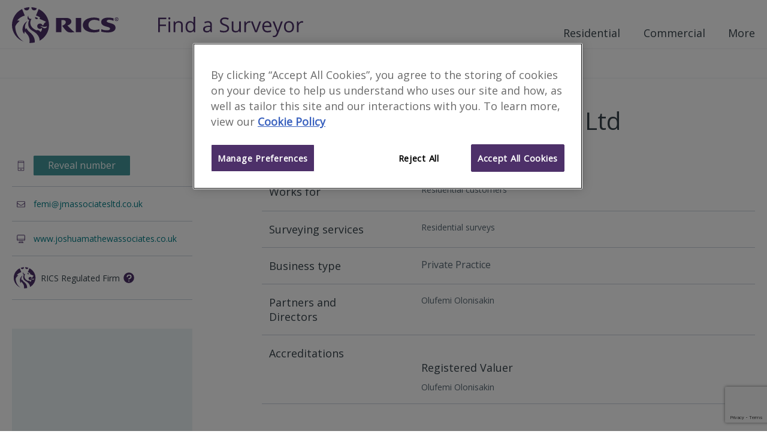

--- FILE ---
content_type: text/html; charset=utf-8
request_url: https://www.ricsfirms.com/office/573828/Joshua-Mathew-and-Associates-Ltd
body_size: 21007
content:

<!DOCTYPE html>
<html lang="en" xml:lang="en" xmlns="http://www.w3.org/1999/xhtml" class="no-js">
<head>
    <meta http-equiv="content-type" content="text/html; charset=utf-8" />
    <meta http-equiv="content-language" content="en">
    <meta name="viewport" content="width=device-width, initial-scale=1">
    <title>Joshua Mathew &amp; Associates Ltd - RICS Find a Surveyor</title>
    
     
<meta name="description" content="Joshua Mathew &amp; Associates Ltd. Romford surveyors." />
    <script type="application/ld+json">
      {
        "@context" : "http://schema.org",
        "@type" : "LocalBusiness",
        "name" : "Joshua Mathew &amp; Associates Ltd",
        "telephone" : "01708 375237",
        "url" : "http://www.joshuamathewassociates.co.uk",
        "address" : {
            "@type" : "PostalAddress",
            "streetAddress" : "8 Sheridan Close ",
            "addressLocality" : "Romford",
            "addressRegion" : "Essex",
            "postalCode" : "RM3 7EX",
            "addressCountry" : "United Kingdom"
          }
      }
    </script>
    <meta property="og:title" content="Joshua Mathew &amp; Associates Ltd | RICSfirms.com" />
    <meta property="og:url" content="https://www.ricsfirms.com/office/573828/Joshua-Mathew-and-Associates-Ltd" />
    <meta property="og:type" content="business.business">
    <meta property="business:contact_data:street_address" content="8 Sheridan Close">
    <meta property="business:contact_data:locality" content="Romford">
    <meta property="business:contact_data:region" content="Essex">
    <meta property="business:contact_data:postal_code" content="RM3 7EX">
    <meta property="business:contact_data:country_name" content="United Kingdom">
    <meta name="twitter:card" content="summary" />
    <meta name="twitter:site" content="find_a_surveyor" />
    <meta name="geo.position" content="51.60048;0.2093485">
    <link rel="canonical" href="https://www.ricsfirms.com/office/573828/Joshua-Mathew-and-Associates-Ltd" />

    <link rel="stylesheet" href="/dist/css/style.css?v=.4cj4d8ek1">
    <link rel="preload" as="image" href="/dist/icons/symbol/sprites.svg?v=.4cj4d8ek1">
    <link href="https://fonts.googleapis.com/css?family=Open+Sans:wght@300;400;600" rel="stylesheet">
    <link rel="shortcut icon" href="/dist/img/favicon.ico">
        <!-- OneTrust Cookies consent -->
        <script type="text/javascript" src="https://cdn-ukwest.onetrust.com/consent/9406bb3d-09f9-4002-8730-e28031f7d7c0/OtAutoBlock.js"></script>
        <script src="https://cdn-ukwest.onetrust.com/scripttemplates/otSDKStub.js" type="text/javascript" charset="UTF-8" data-domain-script="9406bb3d-09f9-4002-8730-e28031f7d7c0"></script>
        <script type="text/javascript">function OptanonWrapper() { }</script>
        <!-- End OneTrust -->
        <!-- Google Tag Manager -->
    <script>
        (function (w, d, s, l, i) {
            w[l] = w[l] || []; w[l].push({
                'gtm.start':
                    new Date().getTime(), event: 'gtm.js'
            }); var f = d.getElementsByTagName(s)[0],
                j = d.createElement(s), dl = l != 'dataLayer' ? '&l=' + l : ''; j.async = true; j.src =
                    'https://www.googletagmanager.com/gtm.js?id=' + i + dl; f.parentNode.insertBefore(j, f);
        })(window, document, 'script', 'dataLayer', 'GTM-PN72QGD');
        var googletag = googletag || {};
        googletag.cmd = googletag.cmd || [];
        var init = [];
    </script>
    <script type="text/javascript" src="/dist/js/modernizr.js"></script>
</head>



<body class="template-officepage" data-doctype="officePage" data-title="Joshua Mathew & Associates Ltd - RICS Find a Surveyor" data-section="offices" data-gpt-live="True" data-gpt-id="1218" data-gpt-name="offices">
    <!-- Google Tag Manager (noscript) -->
    <noscript>
        <iframe src="https://www.googletagmanager.com/ns.html?id=GTM-PN72QGD"
                height="0" width="0" style="display:none;visibility:hidden"></iframe>
    </noscript>
    <!-- End Google Tag Manager (noscript) -->
    <div class="site-content" id="site-wrapper">

<!-- site-header -->
<header class="site-header" role="banner">

    
    <div class="inner site-header__inner">
        <div class="site-header__content">
            <a class="site-header__home-link" href="/" title="RICS - Find a Surveyor" aria-label="RICS - Find a Surveyor">
                <svg class="brand site-header__brand--rics" viewBox="0 0 180 60" xmlns="http://www.w3.org/2000/svg">
    <title>RICS</title>
    <path class="brand__rics" d="M118.2 30c0 7.5 7.3 12.2 18.8 12.2a28.787 28.787 0 0 0 8.7-1.4v-4.1a19.63 19.63 0 0 1-7.6 1.3c-4.2 0-10.5-2-10.5-8.4 0-5 3.8-8.5 9.9-8.5a17.944 17.944 0 0 1 8.2 1.9v-4.2a24.388 24.388 0 0 0-9-1.5c-11 .1-18.5 4.9-18.5 12.7zm47.8-2.8c-3.7-1.2-7.9-1.7-7.9-3.9 0-1.7 2.4-2.3 4.3-2.3a17.4 17.4 0 0 1 7.2 1.8v-4.2a30.1 30.1 0 0 0-8.5-1.2c-7.8 0-12.2 2.7-12.2 7.4 0 3.8 3 5.9 6.5 7 4.3 1.4 8.3 1.8 8.3 4.2 0 2-3 2.6-5.2 2.6a20.074 20.074 0 0 1-9.4-1.9v4.2a38.626 38.626 0 0 0 10.2 1.4c11.2 0 13.5-4.8 13.5-7.8-.1-4-2.2-5.9-6.8-7.3zm-59.5 14.5h9V17.9h-9zM92.6 30.6c3.7-1.2 6.5-3.6 6.5-6.4 0-2.4-1-4.3-3.9-5.5-2.2-.9-5.5-.8-7.9-.8H73.4v23.8h9V21.4h2.1c3.4 0 5.3 1.2 5.3 3.7 0 3.9-6.1 5.9-6.1 5.9a83.28 83.28 0 0 0 6.1 7.8c2.6 2.6 4.5 3.4 8.1 3.4a41.164 41.164 0 0 0 6.6-.5c-3.5-2.1-10-8.9-11.9-11.1zM24.5 5.4A4.461 4.461 0 0 0 29 1a3.751 3.751 0 0 0-.1-1A32.733 32.733 0 0 0 20 1.8a4.623 4.623 0 0 0 4.5 3.6zm-19 26.7c2.2-5.4 7.4-9.2 7.4-9.2a6.75 6.75 0 0 0-4.5-.4 24.085 24.085 0 0 1 13-8.5L16.9 3.1A29.915 29.915 0 0 0 0 29.8a29.781 29.781 0 0 0 19.4 27.7C4.5 48.4 5.5 32.1 5.5 32.1zM37 5.3a4.527 4.527 0 0 0 4.4-3.5A34.335 34.335 0 0 0 32.5 0v1A4.378 4.378 0 0 0 37 5.3zm-7.9 36c-4.4-3.8-4.8-6.4-4.8-6.4a8.763 8.763 0 0 0-1.4 2.2c-4-6.7 3-13.9 3-13.9-7 3.5-8.6 11.6-8.3 14.9.4 4.7 2.9 6.5 2.9 6.5a18.12 18.12 0 0 1 1.1-4.3c2 3.9 6.4 5.9 7.6 13.2a12.365 12.365 0 0 1-.2 6.1c.7 0 1.3.1 2 .1a31.943 31.943 0 0 0 7-.8c.7-9.6-5.5-14.6-8.9-17.6zM44.5 3.1L40 14c2.6.6 7.4 2.7 6.7 4-.3.6-1.1 1.2-.7 1.4 3.4 1.5 6.8 3.1 10.2 4.6a.438.438 0 0 1 .2.6 4.888 4.888 0 0 1-2.4 1.9 6.094 6.094 0 0 1-3 4.2 4.411 4.411 0 0 0-4.3-3.3 4.407 4.407 0 1 0 .1 8.8 4.718 4.718 0 0 0 3.2-1.6 7.342 7.342 0 0 1-2.6 6.9 5.892 5.892 0 0 0-6.8-2.9C25 31.4 32.2 20 32.5 19.5a3.083 3.083 0 0 1-1 .1 4.14 4.14 0 0 1-4.2-4.1 3.653 3.653 0 0 1 .3-1.5 4.4 4.4 0 0 0-1.7 3.4 3.8 3.8 0 0 0 3 4 13.822 13.822 0 0 0-1.2 10.7c1.9 6.6 9 7.7 13.4 12.4 5.6 6 5 10.5 4.8 11.5a29.7 29.7 0 0 0 15.9-26.1A30.09 30.09 0 0 0 44.5 3.1zM57 34.4c-1.3 1-3.2 1.4-5.9-.5a11.494 11.494 0 0 0-4.5-2.1 9.288 9.288 0 0 1 4 .2 9.324 9.324 0 0 0 4.1.8 9.182 9.182 0 0 0 3.5-.9 2.588 2.588 0 0 1-1.2 2.5zM41.1 20.1a2.461 2.461 0 0 0 2.4-1.8s-1.1-.5-2.3-1a17.968 17.968 0 0 0-2.5-.8 2.6 2.6 0 0 0 2.4 3.6z" />
    <path class="brand__rics" d="M177.6 20.1a5.067 5.067 0 0 1-.2 1.3 3.592 3.592 0 0 1-.7 1 2.075 2.075 0 0 1-1 .6 5.019 5.019 0 0 1-1.2.2 4.3 4.3 0 0 1-1.2-.2 8.794 8.794 0 0 1-1-.6 1.7 1.7 0 0 1-.6-1 5.019 5.019 0 0 1-.2-1.2 5.067 5.067 0 0 1 .2-1.3 3.592 3.592 0 0 1 .7-1 2.075 2.075 0 0 1 1-.6 3.7 3.7 0 0 1 2.4 0 3.328 3.328 0 0 1 1 .6 3.592 3.592 0 0 1 .7 1c0 .3.1.7.1 1.2zm-.7 0a2.959 2.959 0 0 0-.2-1 2.1 2.1 0 0 0-1.3-1.3 2.125 2.125 0 0 0-1.8 0 3.508 3.508 0 0 0-.8.5 2.177 2.177 0 0 0-.5.8 3.553 3.553 0 0 0-.2 1 2.959 2.959 0 0 0 .2 1 2.177 2.177 0 0 0 .5.8 3.039 3.039 0 0 0 .7.5 2.959 2.959 0 0 0 1 .2 2.92 2.92 0 0 0 .9-.2 3.508 3.508 0 0 0 .8-.5 1.374 1.374 0 0 0 .5-.8 2.959 2.959 0 0 0 .2-1zm-3 1.7h-.6v-3.4h1.3a2 2 0 0 1 .9.2.984.984 0 0 1 .3.8.908.908 0 0 1-.3.7l-.6.3 1 1.5h-.6l-.9-1.5h-.5v1.4zm.7-1.9h.3a.367.367 0 0 0 .3-.1c.1 0 .1-.1.2-.2a.367.367 0 0 0 .1-.3c0-.1 0-.2-.1-.2 0-.1-.1-.1-.2-.1a.349.349 0 0 1-.2-.1h-1v1z" />
</svg>

<svg class="brand site-header__brand--fas" viewBox="0 0 426.475 60" xmlns="http://www.w3.org/2000/svg">
    <title>Find a Surveyor</title>
    <g id="svgGroup" fill-rule="evenodd" class="brand__rics">
    <path d="M 4.98 27.275 L 4.98 45.586 L 0 45.586 L 0 2.754 L 23.877 2.754 L 23.877 7.178 L 4.98 7.178 L 4.98 22.852 L 22.734 22.852 L 22.734 27.275 L 4.98 27.275 Z" id="0" vector-effect="non-scaling-stroke" />
    <path d="M 35.098 13.477 L 35.098 45.586 L 30.234 45.586 L 30.234 13.477 L 35.098 13.477 Z M 30.645 2.329 A 2.275 2.275 0 0 0 30.142 3.043 Q 29.824 3.736 29.824 4.775 A 5.742 5.742 0 0 0 29.849 5.325 Q 29.897 5.816 30.033 6.217 A 2.511 2.511 0 0 0 30.645 7.222 Q 31.465 8.027 32.695 8.027 A 2.837 2.837 0 0 0 34.717 7.222 Q 35.308 6.661 35.488 5.698 A 5.032 5.032 0 0 0 35.566 4.775 A 5.563 5.563 0 0 0 35.542 4.249 Q 35.497 3.769 35.364 3.376 A 2.456 2.456 0 0 0 34.717 2.344 A 2.865 2.865 0 0 0 32.695 1.553 Q 31.465 1.553 30.645 2.329 Z" id="1" vector-effect="non-scaling-stroke" />
    <path d="M 72.246 45.586 L 67.383 45.586 L 67.383 24.814 Q 67.383 22.312 66.657 20.619 A 5.785 5.785 0 0 0 65.596 18.955 Q 64.149 17.39 61.377 17.092 A 12.893 12.893 0 0 0 60 17.021 Q 56.681 17.021 54.531 18.204 A 6.857 6.857 0 0 0 52.617 19.746 A 7.95 7.95 0 0 0 51.235 22.162 Q 50.273 24.724 50.273 28.74 L 50.273 45.586 L 45.41 45.586 L 45.41 13.477 L 49.365 13.477 L 50.156 17.871 L 50.391 17.871 A 9.848 9.848 0 0 1 54.248 14.361 A 11.841 11.841 0 0 1 54.58 14.194 A 13.169 13.169 0 0 1 59.266 12.944 A 15.924 15.924 0 0 1 60.586 12.891 Q 66.387 12.891 69.316 15.688 Q 71.545 17.817 72.078 21.887 A 21.223 21.223 0 0 1 72.246 24.639 L 72.246 45.586 Z" id="2" vector-effect="non-scaling-stroke" />
    <path d="M 104.736 45.586 L 104.092 41.279 L 103.828 41.279 A 10.951 10.951 0 0 1 95.789 46.049 A 16.409 16.409 0 0 1 93.75 46.172 A 14.738 14.738 0 0 1 89.502 45.591 A 11.126 11.126 0 0 1 83.95 41.865 A 14.225 14.225 0 0 1 81.452 37.076 Q 80.449 33.868 80.449 29.619 Q 80.449 21.68 83.965 17.285 A 11.457 11.457 0 0 1 92.133 12.968 A 16.432 16.432 0 0 1 93.75 12.891 A 14.322 14.322 0 0 1 98.052 13.504 A 11.056 11.056 0 0 1 103.77 17.637 L 104.15 17.637 L 103.945 15.322 L 103.828 13.066 L 103.828 0 L 108.691 0 L 108.691 45.586 L 104.736 45.586 Z M 103.828 30.645 L 103.828 29.619 Q 103.828 22.793 101.558 19.878 A 7.103 7.103 0 0 0 97.966 17.463 Q 96.768 17.088 95.309 16.994 A 15.645 15.645 0 0 0 94.307 16.963 A 8.725 8.725 0 0 0 91.384 17.429 A 7.255 7.255 0 0 0 87.759 20.288 A 11.46 11.46 0 0 0 86.289 23.442 Q 85.488 26.077 85.488 29.678 A 26.877 26.877 0 0 0 85.687 33.065 Q 85.9 34.739 86.343 36.108 A 10.255 10.255 0 0 0 87.744 38.965 A 7.327 7.327 0 0 0 93.053 42.023 A 10.894 10.894 0 0 0 94.365 42.1 Q 97.548 42.1 99.612 40.993 A 6.544 6.544 0 0 0 101.587 39.39 A 8.055 8.055 0 0 0 102.908 37.012 Q 103.828 34.511 103.828 30.645 Z" id="3" vector-effect="non-scaling-stroke" />
    <path d="M 157.939 45.586 L 154.336 45.586 L 153.369 41.016 L 153.135 41.016 A 20.161 20.161 0 0 1 151.504 42.842 Q 149.921 44.397 148.345 45.103 A 11.215 11.215 0 0 1 146.028 45.834 Q 144.904 46.066 143.603 46.139 A 21.886 21.886 0 0 1 142.383 46.172 A 14.925 14.925 0 0 1 139.346 45.881 Q 137.49 45.496 136.064 44.597 A 8.375 8.375 0 0 1 134.897 43.711 A 7.994 7.994 0 0 1 132.486 39.495 A 12.237 12.237 0 0 1 132.187 36.709 A 8.415 8.415 0 0 1 136.974 28.767 Q 140.538 26.871 146.756 26.554 A 47.505 47.505 0 0 1 147.744 26.514 L 153.193 26.338 L 153.193 24.346 A 13.968 13.968 0 0 0 153.057 22.326 Q 152.723 20.046 151.567 18.765 A 4.937 4.937 0 0 0 149.545 17.446 Q 148.736 17.151 147.733 17.037 A 12.016 12.016 0 0 0 146.367 16.963 A 15.834 15.834 0 0 0 142.723 17.417 Q 141.051 17.813 139.232 18.554 A 32.57 32.57 0 0 0 137.285 19.424 L 135.791 15.703 A 22.423 22.423 0 0 1 140.119 13.924 A 25.523 25.523 0 0 1 140.991 13.682 A 22.522 22.522 0 0 1 146.66 12.949 A 20.54 20.54 0 0 1 149.789 13.171 Q 151.396 13.419 152.68 13.946 A 8.277 8.277 0 0 1 155.171 15.498 Q 157.342 17.497 157.81 21.387 A 19.136 19.136 0 0 1 157.939 23.672 L 157.939 45.586 Z M 153.076 32.695 L 153.076 29.795 L 148.213 30 A 35.709 35.709 0 0 0 145.36 30.207 Q 142.546 30.534 140.782 31.313 A 7.469 7.469 0 0 0 139.849 31.802 Q 137.285 33.398 137.285 36.768 A 6.95 6.95 0 0 0 137.457 38.362 Q 137.809 39.856 138.882 40.781 A 5.294 5.294 0 0 0 140.865 41.834 Q 141.65 42.067 142.59 42.133 A 10.938 10.938 0 0 0 143.35 42.158 Q 147.274 42.158 149.743 40.299 A 8.12 8.12 0 0 0 150.483 39.668 A 8.145 8.145 0 0 0 152.756 35.601 Q 153.076 34.271 153.076 32.695 Z" id="5" vector-effect="non-scaling-stroke" />
    <path d="M 181.494 44.209 L 181.494 39.404 A 29.607 29.607 0 0 0 185.62 40.787 A 34.699 34.699 0 0 0 187.236 41.162 A 30.211 30.211 0 0 0 193.389 41.807 A 20.999 20.999 0 0 0 196.129 41.64 Q 199.117 41.246 200.889 39.917 A 6.06 6.06 0 0 0 203.368 35.484 A 8.316 8.316 0 0 0 203.408 34.658 A 9.101 9.101 0 0 0 203.285 33.117 Q 203.139 32.264 202.817 31.569 A 4.956 4.956 0 0 0 202.515 31.011 A 6.046 6.046 0 0 0 201.547 29.851 Q 201.041 29.371 200.378 28.92 A 13.04 13.04 0 0 0 199.526 28.389 A 20.665 20.665 0 0 0 198.09 27.647 Q 196.614 26.949 194.505 26.157 A 85.259 85.259 0 0 0 193.154 25.664 A 34.231 34.231 0 0 1 189.829 24.287 Q 186.397 22.633 184.614 20.596 A 10.117 10.117 0 0 1 182.333 15.884 A 14.509 14.509 0 0 1 182.051 12.949 A 10.594 10.594 0 0 1 182.713 9.132 A 9.409 9.409 0 0 1 185.771 5.068 A 13.02 13.02 0 0 1 190.638 2.72 Q 192.889 2.139 195.615 2.139 A 30.432 30.432 0 0 1 203.556 3.148 A 27.032 27.032 0 0 1 207.363 4.482 L 205.811 8.818 A 29.364 29.364 0 0 0 200.098 7.049 A 23.853 23.853 0 0 0 195.498 6.592 A 14.862 14.862 0 0 0 193.089 6.775 Q 191.808 6.985 190.775 7.439 A 7.081 7.081 0 0 0 189.316 8.291 A 5.466 5.466 0 0 0 187.125 12.274 A 7.556 7.556 0 0 0 187.09 13.008 Q 187.09 14.75 187.592 15.999 A 5.164 5.164 0 0 0 187.91 16.655 A 5.851 5.851 0 0 0 188.844 17.854 Q 189.34 18.352 189.998 18.817 A 11.94 11.94 0 0 0 190.679 19.263 A 17.134 17.134 0 0 0 192.018 19.989 Q 193.396 20.668 195.374 21.418 A 69.882 69.882 0 0 0 196.641 21.885 A 46.751 46.751 0 0 1 200.011 23.225 Q 203.18 24.641 204.997 26.171 A 9.948 9.948 0 0 1 205.913 27.041 A 9.438 9.438 0 0 1 208.266 31.955 A 13.216 13.216 0 0 1 208.447 34.189 A 12.501 12.501 0 0 1 207.87 38.08 A 10.052 10.052 0 0 1 204.346 43.008 A 14.156 14.156 0 0 1 199.512 45.381 Q 196.729 46.172 193.213 46.172 A 47.591 47.591 0 0 1 188.898 45.99 Q 184.657 45.602 181.892 44.391 A 13.045 13.045 0 0 1 181.494 44.209 Z" id="7" vector-effect="non-scaling-stroke" />
    <path d="M 216.123 13.477 L 221.045 13.477 L 221.045 34.307 Q 221.045 36.809 221.771 38.502 A 5.785 5.785 0 0 0 222.832 40.166 Q 224.279 41.731 227.051 42.029 A 12.893 12.893 0 0 0 228.428 42.1 A 14.546 14.546 0 0 0 231.181 41.857 Q 232.716 41.56 233.895 40.902 A 6.817 6.817 0 0 0 235.796 39.346 Q 238.125 36.592 238.125 30.352 L 238.125 13.477 L 242.988 13.477 L 242.988 45.586 L 238.975 45.586 L 238.271 41.279 L 238.008 41.279 A 9.693 9.693 0 0 1 233.862 44.912 Q 231.211 46.172 227.813 46.172 A 19.728 19.728 0 0 1 224.593 45.927 Q 222.842 45.636 221.454 45.003 A 8.689 8.689 0 0 1 219.038 43.389 A 8.383 8.383 0 0 1 216.995 40.181 Q 216.123 37.831 216.123 34.482 L 216.123 13.477 Z" id="8" vector-effect="non-scaling-stroke" />
    <path d="M 271.787 13.242 L 271.113 17.754 A 21.434 21.434 0 0 0 269.572 17.469 Q 268.803 17.358 268.12 17.327 A 11.407 11.407 0 0 0 267.598 17.314 Q 263.701 17.314 260.933 20.479 A 11.106 11.106 0 0 0 258.253 26.714 A 14.762 14.762 0 0 0 258.164 28.359 L 258.164 45.586 L 253.301 45.586 L 253.301 13.477 L 257.314 13.477 L 257.871 19.424 L 258.105 19.424 A 16.423 16.423 0 0 1 259.942 16.8 A 12.545 12.545 0 0 1 262.412 14.59 A 9.695 9.695 0 0 1 267.949 12.891 A 22.327 22.327 0 0 1 269.948 12.976 A 16.295 16.295 0 0 1 271.787 13.242 Z" id="9" vector-effect="non-scaling-stroke" />
    <path d="M 290.508 45.586 L 284.824 45.586 L 272.637 13.477 L 277.852 13.477 L 284.766 32.52 A 287.47 287.47 0 0 1 285.698 35.218 Q 286.776 38.39 287.245 40.087 A 17.704 17.704 0 0 1 287.519 41.191 L 287.754 41.191 A 13.996 13.996 0 0 1 287.961 40.353 Q 288.451 38.572 289.79 34.761 A 528.466 528.466 0 0 1 290.744 32.075 Q 292.811 26.294 297.48 13.477 L 302.695 13.477 L 290.508 45.586 Z" id="10" vector-effect="non-scaling-stroke" />
    <path d="M 333.223 27.334 L 333.223 30.41 L 311.104 30.41 Q 311.25 36.064 313.96 38.994 A 8.837 8.837 0 0 0 318.6 41.608 A 13.389 13.389 0 0 0 321.592 41.924 A 25.686 25.686 0 0 0 331.212 40.018 A 29.434 29.434 0 0 0 331.846 39.756 L 331.846 44.092 A 29.196 29.196 0 0 1 329.185 45.097 A 22.327 22.327 0 0 1 326.968 45.688 Q 324.668 46.172 321.416 46.172 A 18.898 18.898 0 0 1 316.687 45.612 A 13.382 13.382 0 0 1 310.181 41.836 Q 306.302 37.75 306.078 30.673 A 27.78 27.78 0 0 1 306.064 29.795 Q 306.064 23.467 308.605 19.26 A 14.401 14.401 0 0 1 309.888 17.461 A 12.462 12.462 0 0 1 318.971 12.931 A 17.192 17.192 0 0 1 320.156 12.891 A 14.817 14.817 0 0 1 324.328 13.449 A 11.274 11.274 0 0 1 329.707 16.86 Q 333.223 20.83 333.223 27.334 Z M 311.221 26.455 L 328.008 26.455 A 16.572 16.572 0 0 0 327.808 23.791 Q 327.574 22.362 327.07 21.218 A 7.524 7.524 0 0 0 325.957 19.409 Q 323.906 16.963 320.098 16.963 A 9.587 9.587 0 0 0 317.328 17.344 A 7.406 7.406 0 0 0 313.931 19.482 A 9.607 9.607 0 0 0 312.02 22.705 Q 311.413 24.368 311.221 26.455 Z" id="11" vector-effect="non-scaling-stroke" />
    <path d="M 349.365 45.762 L 336.416 13.477 L 341.631 13.477 L 348.662 31.787 A 161.119 161.119 0 0 1 349.709 34.704 Q 351.112 38.741 351.531 40.829 A 15.737 15.737 0 0 1 351.533 40.84 L 351.768 40.84 A 27.567 27.567 0 0 1 352.01 39.96 Q 352.406 38.601 353.177 36.287 A 235.992 235.992 0 0 1 353.364 35.728 A 170.65 170.65 0 0 1 354.014 33.843 Q 355.844 28.616 361.318 13.477 L 366.533 13.477 L 352.734 50.039 A 30.713 30.713 0 0 1 351.421 53.049 Q 349.882 56.085 348.024 57.662 A 8.92 8.92 0 0 1 347.944 57.729 A 9.816 9.816 0 0 1 342.612 59.927 A 12.9 12.9 0 0 1 341.221 60 A 19.565 19.565 0 0 1 336.826 59.502 L 336.826 55.605 A 14.838 14.838 0 0 0 338.646 55.88 A 19.733 19.733 0 0 0 340.43 55.957 A 6.701 6.701 0 0 0 346.079 53.145 Q 346.952 51.98 347.578 50.332 L 349.365 45.762 Z" id="12" vector-effect="non-scaling-stroke" />
    <path d="M 395.508 41.763 A 13.567 13.567 0 0 0 397.123 39.543 Q 399.463 35.541 399.463 29.502 A 28.542 28.542 0 0 0 399.453 28.73 Q 399.38 26.056 398.801 23.787 A 15.143 15.143 0 0 0 395.493 17.373 A 12.731 12.731 0 0 0 389.583 13.561 A 16.342 16.342 0 0 0 384.785 12.891 A 18.889 18.889 0 0 0 381.392 13.182 A 12.864 12.864 0 0 0 373.887 17.271 Q 371.28 20.179 370.404 24.618 A 25.251 25.251 0 0 0 369.961 29.502 Q 369.961 34.57 371.777 38.35 A 15.985 15.985 0 0 0 372.131 39.043 A 13.166 13.166 0 0 0 376.934 44.15 A 13.542 13.542 0 0 0 380.042 45.533 A 15.617 15.617 0 0 0 384.58 46.172 A 18.885 18.885 0 0 0 387.878 45.896 A 12.966 12.966 0 0 0 395.508 41.763 Z M 375 29.502 A 24.628 24.628 0 0 0 375.234 33.02 Q 375.493 34.806 376.036 36.253 A 10.203 10.203 0 0 0 377.461 38.877 A 7.971 7.971 0 0 0 382.652 41.934 A 12.078 12.078 0 0 0 384.697 42.1 A 11.296 11.296 0 0 0 387.677 41.729 A 7.861 7.861 0 0 0 391.948 38.892 A 10.44 10.44 0 0 0 393.574 35.725 Q 394.052 34.262 394.261 32.476 A 25.617 25.617 0 0 0 394.424 29.502 A 24.266 24.266 0 0 0 394.194 26.044 Q 393.94 24.284 393.405 22.858 A 10.013 10.013 0 0 0 391.948 20.2 A 8 8 0 0 0 386.974 17.233 A 12.266 12.266 0 0 0 384.639 17.021 A 11.574 11.574 0 0 0 381.757 17.359 A 7.746 7.746 0 0 0 377.432 20.156 Q 375.681 22.413 375.191 26.263 A 25.699 25.699 0 0 0 375 29.502 Z" id="13" vector-effect="non-scaling-stroke" />
    <path d="M 426.475 13.242 L 425.801 17.754 A 21.434 21.434 0 0 0 424.259 17.469 Q 423.491 17.358 422.807 17.327 A 11.407 11.407 0 0 0 422.285 17.314 Q 418.389 17.314 415.62 20.479 A 11.106 11.106 0 0 0 412.941 26.714 A 14.762 14.762 0 0 0 412.852 28.359 L 412.852 45.586 L 407.988 45.586 L 407.988 13.477 L 412.002 13.477 L 412.559 19.424 L 412.793 19.424 A 16.423 16.423 0 0 1 414.629 16.8 A 12.545 12.545 0 0 1 417.1 14.59 A 9.695 9.695 0 0 1 422.637 12.891 A 22.327 22.327 0 0 1 424.636 12.976 A 16.295 16.295 0 0 1 426.475 13.242 Z" id="14" vector-effect="non-scaling-stroke" />
    </g>
</svg>
            </a>
            <div class="site-header__nav">
                <!-- Site Nav -->

<nav class="main-nav" role="navigation" aria-label="Main Navigation Menu">
    <button id="js-nav-toggle" class="main-nav__toggle" aria-label="Toggle navigation">
        <span class="main-nav__toggle-label">Menu</span>
        <span class="main-nav__tp"></span>
        <span class="main-nav__patty"></span>
        <span class="main-nav__bt"></span>
    </button>

    <ul class="main-nav__level0">
            <li class="js-section-link main-nav__section main-nav__section--has-dropdown ">
                <button class="js-child-toggle main-nav__sub-toggle btn btn--open" aria-label="Toggle sub-menu">
                    <svg class="main-nav__icon btn__icon icon">
                        <use xlink:href="/dist/icons/symbol/sprites.svg#chevron-down"></use>
                    </svg>
                </button>
                <a href="/residential/" class="main-nav__link" target="_self" rel="noopener noreferrer">Residential</a>
                    <div class="main-nav__wrapper">
                        <ul class="main-nav__level1">
                                <li class="main-nav__sub-section">
                                    <a href="/residential/moving-home/" class="main-nav__link" target="_self" rel="noopener noreferrer">Moving Home</a>
                                    <ul class="main-nav__level2">
                                            <li class="main-nav__topic">
                                                <a href="/residential/moving-home/buying/" class="main-nav__link" target="_self" rel="noopener noreferrer">Buying</a>
                                            </li>
                                            <li class="main-nav__topic">
                                                <a href="/residential/moving-home/selling/" class="main-nav__link" target="_self" rel="noopener noreferrer">Selling</a>
                                            </li>
                                            <li class="main-nav__topic">
                                                <a href="/residential/moving-home/surveys/" class="main-nav__link" target="_self" rel="noopener noreferrer">Surveys</a>
                                            </li>
                                            <li class="main-nav__topic">
                                                <a href="/residential/moving-home/finances/" class="main-nav__link" target="_self" rel="noopener noreferrer">Finances</a>
                                            </li>
                                            <li class="main-nav__topic">
                                                <a href="/residential/moving-home/renting/" class="main-nav__link" target="_self" rel="noopener noreferrer">Renting</a>
                                            </li>
                                    </ul>
                                </li>
                                <li class="main-nav__sub-section">
                                    <a href="/residential/improvements/" class="main-nav__link" target="_self" rel="noopener noreferrer">Improvements</a>
                                    <ul class="main-nav__level2">
                                            <li class="main-nav__topic">
                                                <a href="/residential/improvements/planning-process/" class="main-nav__link" target="_self" rel="noopener noreferrer">Planning Process</a>
                                            </li>
                                            <li class="main-nav__topic">
                                                <a href="/residential/improvements/extensions/" class="main-nav__link" target="_self" rel="noopener noreferrer">Extensions</a>
                                            </li>
                                            <li class="main-nav__topic">
                                                <a href="/residential/improvements/going-green/" class="main-nav__link" target="_self" rel="noopener noreferrer">Going Green</a>
                                            </li>
                                            <li class="main-nav__topic">
                                                <a href="/residential/improvements/self-build/" class="main-nav__link" target="_self" rel="noopener noreferrer">Self-build</a>
                                            </li>
                                    </ul>
                                </li>
                                <li class="main-nav__sub-section">
                                    <a href="/residential/maintenance/" class="main-nav__link" target="_self" rel="noopener noreferrer">Maintenance</a>
                                    <ul class="main-nav__level2">
                                            <li class="main-nav__topic">
                                                <a href="/residential/maintenance/exterior/" class="main-nav__link" target="_self" rel="noopener noreferrer">Exterior</a>
                                            </li>
                                            <li class="main-nav__topic">
                                                <a href="/residential/maintenance/interior/" class="main-nav__link" target="_self" rel="noopener noreferrer">Interior</a>
                                            </li>
                                            <li class="main-nav__topic">
                                                <a href="/residential/maintenance/structural/" class="main-nav__link" target="_self" rel="noopener noreferrer">Structural</a>
                                            </li>
                                            <li class="main-nav__topic">
                                                <a href="/residential/maintenance/fire-safety/" class="main-nav__link" target="_self" rel="noopener noreferrer">Fire Safety</a>
                                            </li>
                                    </ul>
                                </li>
                                <li class="main-nav__sub-section">
                                    <a href="/residential/legal-issues/" class="main-nav__link" target="_self" rel="noopener noreferrer">Legal Issues</a>
                                    <ul class="main-nav__level2">
                                            <li class="main-nav__topic">
                                                <a href="/residential/legal-issues/party-walls/" class="main-nav__link" target="_self" rel="noopener noreferrer">Party Walls</a>
                                            </li>
                                            <li class="main-nav__topic">
                                                <a href="/residential/legal-issues/boundaries/" class="main-nav__link" target="_self" rel="noopener noreferrer">Boundaries</a>
                                            </li>
                                            <li class="main-nav__topic">
                                                <a href="/residential/legal-issues/expert-witness/" class="main-nav__link" target="_self" rel="noopener noreferrer">Expert Witness</a>
                                            </li>
                                            <li class="main-nav__topic">
                                                <a href="/residential/legal-issues/compulsory-purchase/" class="main-nav__link" target="_self" rel="noopener noreferrer">Compulsory Purchase</a>
                                            </li>
                                    </ul>
                                </li>
                        </ul>
                    </div>
            </li>
            <li class="js-section-link main-nav__section main-nav__section--has-dropdown ">
                <button class="js-child-toggle main-nav__sub-toggle btn btn--open" aria-label="Toggle sub-menu">
                    <svg class="main-nav__icon btn__icon icon">
                        <use xlink:href="/dist/icons/symbol/sprites.svg#chevron-down"></use>
                    </svg>
                </button>
                <a href="/commercial/" class="main-nav__link" target="_self" rel="noopener noreferrer">Commercial</a>
                    <div class="main-nav__wrapper">
                        <ul class="main-nav__level1">
                                <li class="main-nav__sub-section">
                                    <a href="/commercial/business-premises/" class="main-nav__link" target="_self" rel="noopener noreferrer">Business Premises</a>
                                    <ul class="main-nav__level2">
                                            <li class="main-nav__topic">
                                                <a href="/commercial/business-premises/retail/" class="main-nav__link" target="_self" rel="noopener noreferrer">Retail</a>
                                            </li>
                                            <li class="main-nav__topic">
                                                <a href="/commercial/business-premises/offices/" class="main-nav__link" target="_self" rel="noopener noreferrer">Offices</a>
                                            </li>
                                            <li class="main-nav__topic">
                                                <a href="/commercial/business-premises/industrial/" class="main-nav__link" target="_self" rel="noopener noreferrer">Industrial</a>
                                            </li>
                                            <li class="main-nav__topic">
                                                <a href="/commercial/business-premises/public-buildings/" class="main-nav__link" target="_self" rel="noopener noreferrer">Public Buildings</a>
                                            </li>
                                    </ul>
                                </li>
                                <li class="main-nav__sub-section">
                                    <a href="/commercial/construction/" class="main-nav__link" target="_self" rel="noopener noreferrer">Construction</a>
                                    <ul class="main-nav__level2">
                                            <li class="main-nav__topic">
                                                <a href="/commercial/construction/quantity-surveying/" class="main-nav__link" target="_self" rel="noopener noreferrer">Quantity Surveying</a>
                                            </li>
                                            <li class="main-nav__topic">
                                                <a href="/commercial/construction/planning/" class="main-nav__link" target="_self" rel="noopener noreferrer">Planning</a>
                                            </li>
                                            <li class="main-nav__topic">
                                                <a href="/commercial/construction/building-information-modeling/" class="main-nav__link" target="_self" rel="noopener noreferrer">Building Information Modeling</a>
                                            </li>
                                            <li class="main-nav__topic">
                                                <a href="/commercial/construction/risk-management/" class="main-nav__link" target="_self" rel="noopener noreferrer">Risk Management</a>
                                            </li>
                                            <li class="main-nav__topic">
                                                <a href="/commercial/construction/utilities-infrastructure/" class="main-nav__link" target="_self" rel="noopener noreferrer">Utilities &amp; Infrastructure</a>
                                            </li>
                                    </ul>
                                </li>
                                <li class="main-nav__sub-section">
                                    <a href="/commercial/property-management/" class="main-nav__link" target="_self" rel="noopener noreferrer">Property Management</a>
                                    <ul class="main-nav__level2">
                                            <li class="main-nav__topic">
                                                <a href="/commercial/property-management/facilities-management/" class="main-nav__link" target="_self" rel="noopener noreferrer">Facilities Management</a>
                                            </li>
                                            <li class="main-nav__topic">
                                                <a href="/commercial/property-management/estate-block-management/" class="main-nav__link" target="_self" rel="noopener noreferrer">Estate &amp; Block Management</a>
                                            </li>
                                            <li class="main-nav__topic">
                                                <a href="/commercial/property-management/health-safety/" class="main-nav__link" target="_self" rel="noopener noreferrer">Health &amp; Safety</a>
                                            </li>
                                            <li class="main-nav__topic">
                                                <a href="/commercial/property-management/maintenance/" class="main-nav__link" target="_self" rel="noopener noreferrer">Maintenance</a>
                                            </li>
                                            <li class="main-nav__topic">
                                                <a href="/commercial/property-management/social-housing/" class="main-nav__link" target="_self" rel="noopener noreferrer">Social Housing</a>
                                            </li>
                                    </ul>
                                </li>
                                <li class="main-nav__sub-section">
                                    <a href="/commercial/legal-financial/" class="main-nav__link" target="_self" rel="noopener noreferrer">Legal &amp; Financial</a>
                                    <ul class="main-nav__level2">
                                            <li class="main-nav__topic">
                                                <a href="/commercial/legal-financial/taxation/" class="main-nav__link" target="_self" rel="noopener noreferrer">Taxation</a>
                                            </li>
                                            <li class="main-nav__topic">
                                                <a href="/commercial/legal-financial/property-insurance/" class="main-nav__link" target="_self" rel="noopener noreferrer">Property Insurance</a>
                                            </li>
                                            <li class="main-nav__topic">
                                                <a href="/commercial/legal-financial/leases/" class="main-nav__link" target="_self" rel="noopener noreferrer">Leases</a>
                                            </li>
                                            <li class="main-nav__topic">
                                                <a href="/commercial/legal-financial/dispute-resolution/" class="main-nav__link" target="_self" rel="noopener noreferrer">Dispute Resolution</a>
                                            </li>
                                            <li class="main-nav__topic">
                                                <a href="/commercial/legal-financial/antiques-art/" class="main-nav__link" target="_self" rel="noopener noreferrer">Antiques &amp; Art</a>
                                            </li>
                                    </ul>
                                </li>
                                <li class="main-nav__sub-section">
                                    <a href="/commercial/land/" class="main-nav__link" target="_self" rel="noopener noreferrer">Land</a>
                                    <ul class="main-nav__level2">
                                            <li class="main-nav__topic">
                                                <a href="/commercial/land/land-surveys/" class="main-nav__link" target="_self" rel="noopener noreferrer">Land Surveys</a>
                                            </li>
                                            <li class="main-nav__topic">
                                                <a href="/commercial/land/minerals-waste/" class="main-nav__link" target="_self" rel="noopener noreferrer">Minerals &amp; Waste</a>
                                            </li>
                                            <li class="main-nav__topic">
                                                <a href="/commercial/land/rural/" class="main-nav__link" target="_self" rel="noopener noreferrer">Rural</a>
                                            </li>
                                            <li class="main-nav__topic">
                                                <a href="/commercial/land/contaminated-land/" class="main-nav__link" target="_self" rel="noopener noreferrer">Contaminated Land</a>
                                            </li>
                                            <li class="main-nav__topic">
                                                <a href="/commercial/land/environmental-reports/" class="main-nav__link" target="_self" rel="noopener noreferrer">Environmental Reports</a>
                                            </li>
                                    </ul>
                                </li>
                        </ul>
                    </div>
            </li>
        
            <li class="js-section-link main-nav__section main-nav__section--has-dropdown">
                <button class="js-child-toggle main-nav__sub-toggle btn btn--open" aria-label="Toggle sub-menu">
                    <svg class="main-nav__icon btn__icon icon">
                        <use xlink:href="/dist/icons/symbol/sprites.svg#chevron-down"></use>
                    </svg>

                </button>
                <a href="#" class="main-nav__link main-nav__link--more">More</a>

                <div class="main-nav__wrapper">
                    <ul class="main-nav__level1">
                        <li class="main-nav__sub-section main-nav__sub-section--wide">
                            <a href="/international-search/" class="main-nav__global-ad global-ad">
                                <span class="global-ad__title">International Search</span>
                                <span class="global-ad__description">You can find RICS surveyors in over 150 countries.</span>
                                <div class="global-ad__link">
                                    <svg class="icon global-ad__icon">
                                        <use xlink:href="/dist/icons/symbol/sprites.svg#circle-right"></use>
                                    </svg>
                                    <span class="global-ad__link-text">Find surveyors</span>
                                </div>
                            </a>
                        </li>
                        <li class="main-nav__sub-section">
                            <span class="main-nav__link">RICS Advice</span>
                            <ul class="main-nav__level2">
                                <li class="main-nav__topic">
                                    <a href="/accreditations/" class="main-nav__link">Accreditations</a>
                                </li>
                                <li class="main-nav__topic">
                                    <a href="/rics-guides-and-factsheets/" class="main-nav__link">RICS Guides and Factsheets</a>
                                </li>
                                <li class="main-nav__topic">
                                    <a href="/helplines/" class="main-nav__link">RICS Helpline Scheme</a>
                                </li>
                                <li class="main-nav__topic">
                                    <a href="/glossary/" class="main-nav__link">Glossary</a>
                                </li>
                            </ul>
                        </li>
                        <li class="main-nav__sub-section">
                            <span class="main-nav__link">Surveying Firms</span>
                            <ul class="main-nav__level2">
                                <li class="main-nav__topic">
                                    <a href="/faq/" class="main-nav__link">FAQ about your listing</a>
                                </li>
                                <li class="main-nav__topic">
                                    <a href="/advertise-with-us/" class="main-nav__link">Advertise with us</a>
                                </li>
                                <li class="main-nav__topic">
                                    <a href="/terms-and-conditions/" class="main-nav__link">Small print</a>
                                </li>
                            </ul>
                        </li>
                        <li class="main-nav__sub-section">
                            <span class="main-nav__link">Find a Surveyor</span>
                            <ul class="main-nav__level2">
                                <li class="main-nav__topic">
                                    <a href="/surveyors/" class="main-nav__link">Surveyor listings</a>
                                </li>
                                <li class="main-nav__topic">
                                    <a href="/about-us/" class="main-nav__link">About us</a>
                                </li>
                                <li class="main-nav__topic">
                                    <a href="/contact-Us/" class="main-nav__link last-menu-link">Contact us</a>
                                </li>
                            </ul>
                        </li>
                    </ul>
                </div>

            </li>
    </ul>
</nav>

            </div>
        </div>
    </div>
</header>
<!-- /site-header -->

        <main role="main">
            

<!-- Header -->
<div class="page-header page-header--office page-header--office-Standard">
<div class="advert advert--banner" id="Office-profile__leaderboard-top" name=""></div>
</div>

<div class="office inner grid">
        <!-- Office title -->
        <h1 class="office__title grid__col grid__col--md-16 grid__push--md-8">Joshua Mathew &amp; Associates Ltd</h1>

    <!-- Office information -->
    <div class="office__content grid__col grid__col--md-16">





    <section class="office__info">



            <div class="office-info__row">
                <h3 class="office-info__heading">Works for</h3>
                <div class="office-info__content">
                    <ul class="bullet-list">
                            <li class="bullet-list__item">Residential customers</li>
                                            </ul>
                </div>
            </div>

            <div class="office-info__row">
                <h4 class="office-info__heading">Surveying services</h4>
                <div class="office-info__content">
                    <ul class="bullet-list bullet-list--2col">
                            <li class="bullet-list__item">Residential surveys</li>
                    </ul>
                </div>
            </div>

            <div class="office-info__row">
                <h3 class="office-info__heading">Business type</h3>
                <div class="office-info__content">
                    Private Practice
                </div>
            </div>



            <div class="office-info__row">
                <h3 class="office-info__heading">Partners and Directors </h3>
                <div class="office-info__content">
                    <ul class="bullet-list bullet-list--2col">
                            <li class="bullet-list__item">Olufemi Olonisakin</li>
                    </ul>
                </div>
            </div>

            <div class="office-info__row">
                <h3 class="office-info__heading">Accreditations</h3>
                <div class="office-info__content">
                        <h3 class="office-info__sub-heading">Registered Valuer</h3>
                        <ul class="bullet-list bullet-list--2col">
                                <li class="bullet-list__item">Olufemi Olonisakin</li>
                        </ul>
                </div>
            </div>



                    <div class="section section--shaded">
                <a name="Contact"></a>
                <h3 class="office__title">Contact Joshua Mathew &amp; Associates Ltd</h3>

                
<form action="/office/573828/Joshua-Mathew-and-Associates-Ltd" class="form form--simple" enctype="multipart/form-data" id="formContactEnquiry" method="post" recaptchaSiteKey="6Le86cUaAAAAAHMpyBZABwoHt8VCDL8dbbp2RjCa">        <input type="hidden" id="EnquiryType" name="EnquiryType" value="MessageToOffice" />
<input id="OfficeNumber" name="OfficeNumber" type="hidden" value="573828" />    <div class="form__group">
        <label class="form__label form__label--required" for="Message">Message</label>
        <textarea class="form__textbox" cols="20" id="Message" name="Message" placeholder="We welcome your inquiries and look forward to hearing from you. Please don&#39;t hesitate to leave a message for us." required="required" rows="5" type="email">
</textarea>
    </div>
    <div class="form__group">
        <label class="form__label form__label--required" for="Name">Name</label>
        <input class="form__input" id="Name" name="Name" required="required" type="text" value="" />
    </div>
    <div class="form__group">
        <label class="form__label form__label--required" for="Email">Email</label>
        <input class="form__input" id="Email" name="Email" required="required" type="email" value="" />
    </div>
    <div class="form__group">
        <label class="form__label form__label--required" for="Telephone">Telephone</label>
        <input class="form__input" id="Telephone" name="Telephone" required="required" type="tel" value="" />
    </div>
    <div class="form__group">
        <label class="form__label" for="FirmName">Firm Name</label>
        <input class="form__input" id="FirmName" name="FirmName" type="text" value="" />
    </div>
    <div class="form__contact">
        <input id="chkAgree" name="chkAgree" type="checkbox" value="true" /><input name="chkAgree" type="hidden" value="false" />  
    </div>
    <p id="formVerification" class="hidden form__error">Human verification failed.</p>
    <button class="form__btn btn btn--lg brand--bgcolor" type="submit" id="submit_contact_form">Send</button>
    <div id="submitting_contact_form" class="btn btn--lg form__btn brand--bgcolor btn--flexy hidden">
        <span class="btn__label">Sending </span>
        <div class="spinner--inverted spinner">
    <svg class="spinner__shape" width="24px" height="24px" viewBox="0 0 24 24" xmlns="http://www.w3.org/2000/svg"><circle class="spinner__path" fill="none" cx="12" cy="12" r="10"></circle></svg>
</div>
    </div>
<input id="recaptchaToken" name="recaptchaToken" type="hidden" value="" /><input name="ufprt" type="hidden" value="[base64]" /></form><p id="complaintMessage" class="hidden form__message">
    Firms that are Regulated by RICS commit to the highest professional and ethical standards. If you wish to make a complaint against a regulated firm or member, please fill out this <a href="https://www.rics.org/regulation/reporting-concerns/raising-concerns-about-a-regulated-member" target="_blank" rel="noopener noreferrer">Online form</a>, or contact <a href="mailto:complaints@rics.org">complaints@rics.org</a>.
</p>
<p id="findAMemberMessage" class="hidden form__message">
    If you want to check whether a surveyor is a qualified chartered member, please use the <a href="https://www.rics.org/networking/find-a-member" target="_blank" rel="noopener noreferrer">RICS Find a member</a> tool. You may also email <a href="mailto:regulation@rics.org">regulation@rics.org</a> to check membership status.
</p>
<p id="advertisingMessage" class="hidden form__message">
    Find a Surveyor is the official online directory provided by RICS to help consumers and businesses contact the right surveyor for their needs, wherever they are in the world. Learn more about the packages we offer on our <a href="/advertise-with-us">Advertise with us</a> webpage, or email our sales team at <a href="mailto:findasurveyor@wearesunday.com">findasurveyor@wearesunday.com</a>.
</p>

<div id="formContactEnquiry--sent" class="enquiry__thankyou brand-light--bgcolor hidden">
    <h2>Thank you!</h2>
    <span>Your message has been sent.</span>
</div>

            </div>
    </section>


<div class="advert advert--banner" id="Office-profile__leaderboard-bottom" name=""></div>

    </div>

    <!-- Sidebar content -->
    <!-- Contact details and RICS regulated -->
    <div id="office-contact" class="office__details office-details grid__col grid__col--md-7 grid__col--lg-6" data-office="573828" data-firmname="Joshua Mathew &amp; Associates Ltd">
            <div class="office-details__contact">
                    <div class="office-details__item">

                    <a id="tel-reveal" class="office-details__tel" href="tel:01708 375237">
                    <svg class="office-details__icon office-details__icon-mobile">
                        <use xlink:href="/dist/icons/symbol/sprites.svg#mobile"></use>
                    </svg>
                        <span class="office-details__content office-details__reveal btn active" data-track="telephone">Reveal number</span>
                        <span class="office-details__content office-details__number">01708 375237</span>
                        <span class="office-details__action">Call</span>
                    </a>
                    </div>
                                    <a class="office-details__item office-details__email" href="#Contact">
                        <svg class="office-details__icon office-details__icon-envelope">
                            <use xlink:href="/dist/icons/symbol/sprites.svg#envelope"></use>
                        </svg>
                        <span class="office-details__content">femi<svg class="icon icon--current-color "><use xlink:href="/dist/icons/symbol/sprites.svg?V=3#at"></use></svg>jmassociatesltd.co.uk</span>
                        <span class="office-details__action">Email</span>
                    </a>
                                    <a class="office-details__item office-details__web" data-track="website" href="http://www.joshuamathewassociates.co.uk" target="_blank" rel="noopener noreferrer">
                        <svg class="office-details__icon office-details__icon-web">
                            <use xlink:href="/dist/icons/symbol/sprites.svg#web"></use>
                        </svg>
                        <span class="office-details__content">www.joshuamathewassociates.co.uk</span>
                        <span class="office-details__action">Website</span>
                    </a>
            </div>
        <div class="office-details__item office-details__regulated">
                <svg class="office-details__icon office-details__icon-regulated">
                    <use xlink:href="/dist/icons/symbol/sprites.svg#icon-lion"></use>
                </svg>
                <span class="office-details__content">RICS Regulated Firm</span>
            <div class="tooltip tooltip--office">
                <svg class="tooltip__icon tooltip__icon--lg">
                    <use xlink:href="/dist/icons/symbol/sprites.svg#question"></use>
                </svg>
                <div class="tooltip__content">
                    Firms that come under RICS regulation are easy to spot as they use the words 'Regulated by RICS' on their letterhead and other communication materials. Regulated firms must follow the RICS Rules of Conduct for Firms and are held to a higher standard in areas such as staff training, professional indemnity insurance, complaints handling and security of clients' money.
                </div>
            </div>
        </div>

    </div>

    <!-- Location -->
    <div class="office__location grid__col grid__col--md-7 grid__col--lg-6">
        


    <div class="office__map">
        <div  style="background-image:url('https://maps.googleapis.com/maps/api/staticmap?size=480x212&zoom=10&markers=color:0x00D3C2%7C51.60048,0.2093485&key=AIzaSyAltqscwQtmq5yEKEPDCAQj67E8wTWTEF0&style=feature:administrative|element:labels.text.fill|color:0x6195a0&amp;style=feature:administrative.province|element:geometry.stroke|visibility:off&amp;style=feature:landscape|element:geometry|lightness:0|saturation:0|color:0xf5f5f2|gamma:1&amp;style=feature:landscape.man_made|element:all|lightness:-3|gamma:1.00&amp;style=feature:landscape.natural.terrain|element:all|visibility:off&amp;style=feature:poi|element:all|visibility:off&amp;style=feature:poi.park|element:geometry.fill|color:0xbae5ce|visibility:on&amp;style=feature:road|element:all|saturation:-100|lightness:45|visibility:simplified&amp;style=feature:road.highway|element:all|visibility:simplified&amp;style=feature:road.highway|element:geometry.fill|color:0xc7bed1|visibility:simplified&amp;style=feature:road.highway|element:labels.text|visibility:off&amp;style=feature:road.highway|element:labels.icon|visibility:off&amp;style=feature:road.arterial|element:labels.text.fill|color:0x787878&amp;style=feature:road.arterial|element:labels.icon|visibility:off&amp;style=feature:transit|element:all|visibility:simplified&amp;style=feature:transit.station.airport|element:labels.icon|hue:0x0a00ff|saturation:-77|gamma:0.57|lightness:0&amp;style=feature:transit.station.rail|element:labels.text.fill|color:0x43321e&amp;style=feature:transit.station.rail|element:labels.icon|hue:0xff6c00|lightness:4|gamma:0.75|saturation:-68&amp;style=feature:water|element:all|color:0xeaf6f8|visibility:on&amp;style=feature:water|element:geometry.fill|color:0xc7eced&amp;style=feature:water|element:labels.text.fill|lightness:-49|saturation:-53|gamma:0.79')"></div>
    </div>

        <div class="office__address">
            <h3 class="office__address-title">Address</h3>
            8 Sheridan Close, Romford, Essex, RM3 7EX
        </div>
    </div>


    <!-- Small print -->
    <div class="office__small-print-wrapper grid__col grid__col--md-16 float--right">
        <div class="office__small-print">
            <p>Firms that are Regulated by RICS commit to the highest professional and ethical standards. In the rare cases where disciplinary action has been taken against a firm, <a href="https://www.rics.org/uk/upholding-professional-standards/regulation/how-we-regulate/disciplinary-process/panel-hearings/" target="rics">records are published online</a>.</p>
            <p>If you cannot find the information you are looking for, please contact RICS Regulation at <a href="mailto:regulation@rics.org?Subject=Query%20from%20Find%20a%20Surveyor">regulation@rics.org</a>. Alternatively, if you wish to make a complaint, please contact <a href="mailto:complaints@rics.org?Subject=Query%20from%20Find%20a%20Surveyor">complaints@rics.org</a>.</p>
        </div>
    </div>
</div>

        </main>

        

<!-- site-footer -->
<footer class="site-footer">
    <div class="inner inner--xs-t1 grid">
        <div class="grid__col grid__col--xs-24 grid__col--md-8">
            <div class="site-footer__brand">
                <svg class="brand site-footer__brand--rics" viewBox="0 0 180 60" xmlns="http://www.w3.org/2000/svg">
    <title>RICS</title>
    <path class="brand__rics" d="M118.2 30c0 7.5 7.3 12.2 18.8 12.2a28.787 28.787 0 0 0 8.7-1.4v-4.1a19.63 19.63 0 0 1-7.6 1.3c-4.2 0-10.5-2-10.5-8.4 0-5 3.8-8.5 9.9-8.5a17.944 17.944 0 0 1 8.2 1.9v-4.2a24.388 24.388 0 0 0-9-1.5c-11 .1-18.5 4.9-18.5 12.7zm47.8-2.8c-3.7-1.2-7.9-1.7-7.9-3.9 0-1.7 2.4-2.3 4.3-2.3a17.4 17.4 0 0 1 7.2 1.8v-4.2a30.1 30.1 0 0 0-8.5-1.2c-7.8 0-12.2 2.7-12.2 7.4 0 3.8 3 5.9 6.5 7 4.3 1.4 8.3 1.8 8.3 4.2 0 2-3 2.6-5.2 2.6a20.074 20.074 0 0 1-9.4-1.9v4.2a38.626 38.626 0 0 0 10.2 1.4c11.2 0 13.5-4.8 13.5-7.8-.1-4-2.2-5.9-6.8-7.3zm-59.5 14.5h9V17.9h-9zM92.6 30.6c3.7-1.2 6.5-3.6 6.5-6.4 0-2.4-1-4.3-3.9-5.5-2.2-.9-5.5-.8-7.9-.8H73.4v23.8h9V21.4h2.1c3.4 0 5.3 1.2 5.3 3.7 0 3.9-6.1 5.9-6.1 5.9a83.28 83.28 0 0 0 6.1 7.8c2.6 2.6 4.5 3.4 8.1 3.4a41.164 41.164 0 0 0 6.6-.5c-3.5-2.1-10-8.9-11.9-11.1zM24.5 5.4A4.461 4.461 0 0 0 29 1a3.751 3.751 0 0 0-.1-1A32.733 32.733 0 0 0 20 1.8a4.623 4.623 0 0 0 4.5 3.6zm-19 26.7c2.2-5.4 7.4-9.2 7.4-9.2a6.75 6.75 0 0 0-4.5-.4 24.085 24.085 0 0 1 13-8.5L16.9 3.1A29.915 29.915 0 0 0 0 29.8a29.781 29.781 0 0 0 19.4 27.7C4.5 48.4 5.5 32.1 5.5 32.1zM37 5.3a4.527 4.527 0 0 0 4.4-3.5A34.335 34.335 0 0 0 32.5 0v1A4.378 4.378 0 0 0 37 5.3zm-7.9 36c-4.4-3.8-4.8-6.4-4.8-6.4a8.763 8.763 0 0 0-1.4 2.2c-4-6.7 3-13.9 3-13.9-7 3.5-8.6 11.6-8.3 14.9.4 4.7 2.9 6.5 2.9 6.5a18.12 18.12 0 0 1 1.1-4.3c2 3.9 6.4 5.9 7.6 13.2a12.365 12.365 0 0 1-.2 6.1c.7 0 1.3.1 2 .1a31.943 31.943 0 0 0 7-.8c.7-9.6-5.5-14.6-8.9-17.6zM44.5 3.1L40 14c2.6.6 7.4 2.7 6.7 4-.3.6-1.1 1.2-.7 1.4 3.4 1.5 6.8 3.1 10.2 4.6a.438.438 0 0 1 .2.6 4.888 4.888 0 0 1-2.4 1.9 6.094 6.094 0 0 1-3 4.2 4.411 4.411 0 0 0-4.3-3.3 4.407 4.407 0 1 0 .1 8.8 4.718 4.718 0 0 0 3.2-1.6 7.342 7.342 0 0 1-2.6 6.9 5.892 5.892 0 0 0-6.8-2.9C25 31.4 32.2 20 32.5 19.5a3.083 3.083 0 0 1-1 .1 4.14 4.14 0 0 1-4.2-4.1 3.653 3.653 0 0 1 .3-1.5 4.4 4.4 0 0 0-1.7 3.4 3.8 3.8 0 0 0 3 4 13.822 13.822 0 0 0-1.2 10.7c1.9 6.6 9 7.7 13.4 12.4 5.6 6 5 10.5 4.8 11.5a29.7 29.7 0 0 0 15.9-26.1A30.09 30.09 0 0 0 44.5 3.1zM57 34.4c-1.3 1-3.2 1.4-5.9-.5a11.494 11.494 0 0 0-4.5-2.1 9.288 9.288 0 0 1 4 .2 9.324 9.324 0 0 0 4.1.8 9.182 9.182 0 0 0 3.5-.9 2.588 2.588 0 0 1-1.2 2.5zM41.1 20.1a2.461 2.461 0 0 0 2.4-1.8s-1.1-.5-2.3-1a17.968 17.968 0 0 0-2.5-.8 2.6 2.6 0 0 0 2.4 3.6z" />
    <path class="brand__rics" d="M177.6 20.1a5.067 5.067 0 0 1-.2 1.3 3.592 3.592 0 0 1-.7 1 2.075 2.075 0 0 1-1 .6 5.019 5.019 0 0 1-1.2.2 4.3 4.3 0 0 1-1.2-.2 8.794 8.794 0 0 1-1-.6 1.7 1.7 0 0 1-.6-1 5.019 5.019 0 0 1-.2-1.2 5.067 5.067 0 0 1 .2-1.3 3.592 3.592 0 0 1 .7-1 2.075 2.075 0 0 1 1-.6 3.7 3.7 0 0 1 2.4 0 3.328 3.328 0 0 1 1 .6 3.592 3.592 0 0 1 .7 1c0 .3.1.7.1 1.2zm-.7 0a2.959 2.959 0 0 0-.2-1 2.1 2.1 0 0 0-1.3-1.3 2.125 2.125 0 0 0-1.8 0 3.508 3.508 0 0 0-.8.5 2.177 2.177 0 0 0-.5.8 3.553 3.553 0 0 0-.2 1 2.959 2.959 0 0 0 .2 1 2.177 2.177 0 0 0 .5.8 3.039 3.039 0 0 0 .7.5 2.959 2.959 0 0 0 1 .2 2.92 2.92 0 0 0 .9-.2 3.508 3.508 0 0 0 .8-.5 1.374 1.374 0 0 0 .5-.8 2.959 2.959 0 0 0 .2-1zm-3 1.7h-.6v-3.4h1.3a2 2 0 0 1 .9.2.984.984 0 0 1 .3.8.908.908 0 0 1-.3.7l-.6.3 1 1.5h-.6l-.9-1.5h-.5v1.4zm.7-1.9h.3a.367.367 0 0 0 .3-.1c.1 0 .1-.1.2-.2a.367.367 0 0 0 .1-.3c0-.1 0-.2-.1-.2 0-.1-.1-.1-.2-.1a.349.349 0 0 1-.2-.1h-1v1z" />
</svg>

<svg class="brand site-footer__brand--fas" viewBox="0 0 426.475 60" xmlns="http://www.w3.org/2000/svg">
    <title>Find a Surveyor</title>
    <g id="svgGroup" fill-rule="evenodd" class="brand__rics">
    <path d="M 4.98 27.275 L 4.98 45.586 L 0 45.586 L 0 2.754 L 23.877 2.754 L 23.877 7.178 L 4.98 7.178 L 4.98 22.852 L 22.734 22.852 L 22.734 27.275 L 4.98 27.275 Z" id="0" vector-effect="non-scaling-stroke" />
    <path d="M 35.098 13.477 L 35.098 45.586 L 30.234 45.586 L 30.234 13.477 L 35.098 13.477 Z M 30.645 2.329 A 2.275 2.275 0 0 0 30.142 3.043 Q 29.824 3.736 29.824 4.775 A 5.742 5.742 0 0 0 29.849 5.325 Q 29.897 5.816 30.033 6.217 A 2.511 2.511 0 0 0 30.645 7.222 Q 31.465 8.027 32.695 8.027 A 2.837 2.837 0 0 0 34.717 7.222 Q 35.308 6.661 35.488 5.698 A 5.032 5.032 0 0 0 35.566 4.775 A 5.563 5.563 0 0 0 35.542 4.249 Q 35.497 3.769 35.364 3.376 A 2.456 2.456 0 0 0 34.717 2.344 A 2.865 2.865 0 0 0 32.695 1.553 Q 31.465 1.553 30.645 2.329 Z" id="1" vector-effect="non-scaling-stroke" />
    <path d="M 72.246 45.586 L 67.383 45.586 L 67.383 24.814 Q 67.383 22.312 66.657 20.619 A 5.785 5.785 0 0 0 65.596 18.955 Q 64.149 17.39 61.377 17.092 A 12.893 12.893 0 0 0 60 17.021 Q 56.681 17.021 54.531 18.204 A 6.857 6.857 0 0 0 52.617 19.746 A 7.95 7.95 0 0 0 51.235 22.162 Q 50.273 24.724 50.273 28.74 L 50.273 45.586 L 45.41 45.586 L 45.41 13.477 L 49.365 13.477 L 50.156 17.871 L 50.391 17.871 A 9.848 9.848 0 0 1 54.248 14.361 A 11.841 11.841 0 0 1 54.58 14.194 A 13.169 13.169 0 0 1 59.266 12.944 A 15.924 15.924 0 0 1 60.586 12.891 Q 66.387 12.891 69.316 15.688 Q 71.545 17.817 72.078 21.887 A 21.223 21.223 0 0 1 72.246 24.639 L 72.246 45.586 Z" id="2" vector-effect="non-scaling-stroke" />
    <path d="M 104.736 45.586 L 104.092 41.279 L 103.828 41.279 A 10.951 10.951 0 0 1 95.789 46.049 A 16.409 16.409 0 0 1 93.75 46.172 A 14.738 14.738 0 0 1 89.502 45.591 A 11.126 11.126 0 0 1 83.95 41.865 A 14.225 14.225 0 0 1 81.452 37.076 Q 80.449 33.868 80.449 29.619 Q 80.449 21.68 83.965 17.285 A 11.457 11.457 0 0 1 92.133 12.968 A 16.432 16.432 0 0 1 93.75 12.891 A 14.322 14.322 0 0 1 98.052 13.504 A 11.056 11.056 0 0 1 103.77 17.637 L 104.15 17.637 L 103.945 15.322 L 103.828 13.066 L 103.828 0 L 108.691 0 L 108.691 45.586 L 104.736 45.586 Z M 103.828 30.645 L 103.828 29.619 Q 103.828 22.793 101.558 19.878 A 7.103 7.103 0 0 0 97.966 17.463 Q 96.768 17.088 95.309 16.994 A 15.645 15.645 0 0 0 94.307 16.963 A 8.725 8.725 0 0 0 91.384 17.429 A 7.255 7.255 0 0 0 87.759 20.288 A 11.46 11.46 0 0 0 86.289 23.442 Q 85.488 26.077 85.488 29.678 A 26.877 26.877 0 0 0 85.687 33.065 Q 85.9 34.739 86.343 36.108 A 10.255 10.255 0 0 0 87.744 38.965 A 7.327 7.327 0 0 0 93.053 42.023 A 10.894 10.894 0 0 0 94.365 42.1 Q 97.548 42.1 99.612 40.993 A 6.544 6.544 0 0 0 101.587 39.39 A 8.055 8.055 0 0 0 102.908 37.012 Q 103.828 34.511 103.828 30.645 Z" id="3" vector-effect="non-scaling-stroke" />
    <path d="M 157.939 45.586 L 154.336 45.586 L 153.369 41.016 L 153.135 41.016 A 20.161 20.161 0 0 1 151.504 42.842 Q 149.921 44.397 148.345 45.103 A 11.215 11.215 0 0 1 146.028 45.834 Q 144.904 46.066 143.603 46.139 A 21.886 21.886 0 0 1 142.383 46.172 A 14.925 14.925 0 0 1 139.346 45.881 Q 137.49 45.496 136.064 44.597 A 8.375 8.375 0 0 1 134.897 43.711 A 7.994 7.994 0 0 1 132.486 39.495 A 12.237 12.237 0 0 1 132.187 36.709 A 8.415 8.415 0 0 1 136.974 28.767 Q 140.538 26.871 146.756 26.554 A 47.505 47.505 0 0 1 147.744 26.514 L 153.193 26.338 L 153.193 24.346 A 13.968 13.968 0 0 0 153.057 22.326 Q 152.723 20.046 151.567 18.765 A 4.937 4.937 0 0 0 149.545 17.446 Q 148.736 17.151 147.733 17.037 A 12.016 12.016 0 0 0 146.367 16.963 A 15.834 15.834 0 0 0 142.723 17.417 Q 141.051 17.813 139.232 18.554 A 32.57 32.57 0 0 0 137.285 19.424 L 135.791 15.703 A 22.423 22.423 0 0 1 140.119 13.924 A 25.523 25.523 0 0 1 140.991 13.682 A 22.522 22.522 0 0 1 146.66 12.949 A 20.54 20.54 0 0 1 149.789 13.171 Q 151.396 13.419 152.68 13.946 A 8.277 8.277 0 0 1 155.171 15.498 Q 157.342 17.497 157.81 21.387 A 19.136 19.136 0 0 1 157.939 23.672 L 157.939 45.586 Z M 153.076 32.695 L 153.076 29.795 L 148.213 30 A 35.709 35.709 0 0 0 145.36 30.207 Q 142.546 30.534 140.782 31.313 A 7.469 7.469 0 0 0 139.849 31.802 Q 137.285 33.398 137.285 36.768 A 6.95 6.95 0 0 0 137.457 38.362 Q 137.809 39.856 138.882 40.781 A 5.294 5.294 0 0 0 140.865 41.834 Q 141.65 42.067 142.59 42.133 A 10.938 10.938 0 0 0 143.35 42.158 Q 147.274 42.158 149.743 40.299 A 8.12 8.12 0 0 0 150.483 39.668 A 8.145 8.145 0 0 0 152.756 35.601 Q 153.076 34.271 153.076 32.695 Z" id="5" vector-effect="non-scaling-stroke" />
    <path d="M 181.494 44.209 L 181.494 39.404 A 29.607 29.607 0 0 0 185.62 40.787 A 34.699 34.699 0 0 0 187.236 41.162 A 30.211 30.211 0 0 0 193.389 41.807 A 20.999 20.999 0 0 0 196.129 41.64 Q 199.117 41.246 200.889 39.917 A 6.06 6.06 0 0 0 203.368 35.484 A 8.316 8.316 0 0 0 203.408 34.658 A 9.101 9.101 0 0 0 203.285 33.117 Q 203.139 32.264 202.817 31.569 A 4.956 4.956 0 0 0 202.515 31.011 A 6.046 6.046 0 0 0 201.547 29.851 Q 201.041 29.371 200.378 28.92 A 13.04 13.04 0 0 0 199.526 28.389 A 20.665 20.665 0 0 0 198.09 27.647 Q 196.614 26.949 194.505 26.157 A 85.259 85.259 0 0 0 193.154 25.664 A 34.231 34.231 0 0 1 189.829 24.287 Q 186.397 22.633 184.614 20.596 A 10.117 10.117 0 0 1 182.333 15.884 A 14.509 14.509 0 0 1 182.051 12.949 A 10.594 10.594 0 0 1 182.713 9.132 A 9.409 9.409 0 0 1 185.771 5.068 A 13.02 13.02 0 0 1 190.638 2.72 Q 192.889 2.139 195.615 2.139 A 30.432 30.432 0 0 1 203.556 3.148 A 27.032 27.032 0 0 1 207.363 4.482 L 205.811 8.818 A 29.364 29.364 0 0 0 200.098 7.049 A 23.853 23.853 0 0 0 195.498 6.592 A 14.862 14.862 0 0 0 193.089 6.775 Q 191.808 6.985 190.775 7.439 A 7.081 7.081 0 0 0 189.316 8.291 A 5.466 5.466 0 0 0 187.125 12.274 A 7.556 7.556 0 0 0 187.09 13.008 Q 187.09 14.75 187.592 15.999 A 5.164 5.164 0 0 0 187.91 16.655 A 5.851 5.851 0 0 0 188.844 17.854 Q 189.34 18.352 189.998 18.817 A 11.94 11.94 0 0 0 190.679 19.263 A 17.134 17.134 0 0 0 192.018 19.989 Q 193.396 20.668 195.374 21.418 A 69.882 69.882 0 0 0 196.641 21.885 A 46.751 46.751 0 0 1 200.011 23.225 Q 203.18 24.641 204.997 26.171 A 9.948 9.948 0 0 1 205.913 27.041 A 9.438 9.438 0 0 1 208.266 31.955 A 13.216 13.216 0 0 1 208.447 34.189 A 12.501 12.501 0 0 1 207.87 38.08 A 10.052 10.052 0 0 1 204.346 43.008 A 14.156 14.156 0 0 1 199.512 45.381 Q 196.729 46.172 193.213 46.172 A 47.591 47.591 0 0 1 188.898 45.99 Q 184.657 45.602 181.892 44.391 A 13.045 13.045 0 0 1 181.494 44.209 Z" id="7" vector-effect="non-scaling-stroke" />
    <path d="M 216.123 13.477 L 221.045 13.477 L 221.045 34.307 Q 221.045 36.809 221.771 38.502 A 5.785 5.785 0 0 0 222.832 40.166 Q 224.279 41.731 227.051 42.029 A 12.893 12.893 0 0 0 228.428 42.1 A 14.546 14.546 0 0 0 231.181 41.857 Q 232.716 41.56 233.895 40.902 A 6.817 6.817 0 0 0 235.796 39.346 Q 238.125 36.592 238.125 30.352 L 238.125 13.477 L 242.988 13.477 L 242.988 45.586 L 238.975 45.586 L 238.271 41.279 L 238.008 41.279 A 9.693 9.693 0 0 1 233.862 44.912 Q 231.211 46.172 227.813 46.172 A 19.728 19.728 0 0 1 224.593 45.927 Q 222.842 45.636 221.454 45.003 A 8.689 8.689 0 0 1 219.038 43.389 A 8.383 8.383 0 0 1 216.995 40.181 Q 216.123 37.831 216.123 34.482 L 216.123 13.477 Z" id="8" vector-effect="non-scaling-stroke" />
    <path d="M 271.787 13.242 L 271.113 17.754 A 21.434 21.434 0 0 0 269.572 17.469 Q 268.803 17.358 268.12 17.327 A 11.407 11.407 0 0 0 267.598 17.314 Q 263.701 17.314 260.933 20.479 A 11.106 11.106 0 0 0 258.253 26.714 A 14.762 14.762 0 0 0 258.164 28.359 L 258.164 45.586 L 253.301 45.586 L 253.301 13.477 L 257.314 13.477 L 257.871 19.424 L 258.105 19.424 A 16.423 16.423 0 0 1 259.942 16.8 A 12.545 12.545 0 0 1 262.412 14.59 A 9.695 9.695 0 0 1 267.949 12.891 A 22.327 22.327 0 0 1 269.948 12.976 A 16.295 16.295 0 0 1 271.787 13.242 Z" id="9" vector-effect="non-scaling-stroke" />
    <path d="M 290.508 45.586 L 284.824 45.586 L 272.637 13.477 L 277.852 13.477 L 284.766 32.52 A 287.47 287.47 0 0 1 285.698 35.218 Q 286.776 38.39 287.245 40.087 A 17.704 17.704 0 0 1 287.519 41.191 L 287.754 41.191 A 13.996 13.996 0 0 1 287.961 40.353 Q 288.451 38.572 289.79 34.761 A 528.466 528.466 0 0 1 290.744 32.075 Q 292.811 26.294 297.48 13.477 L 302.695 13.477 L 290.508 45.586 Z" id="10" vector-effect="non-scaling-stroke" />
    <path d="M 333.223 27.334 L 333.223 30.41 L 311.104 30.41 Q 311.25 36.064 313.96 38.994 A 8.837 8.837 0 0 0 318.6 41.608 A 13.389 13.389 0 0 0 321.592 41.924 A 25.686 25.686 0 0 0 331.212 40.018 A 29.434 29.434 0 0 0 331.846 39.756 L 331.846 44.092 A 29.196 29.196 0 0 1 329.185 45.097 A 22.327 22.327 0 0 1 326.968 45.688 Q 324.668 46.172 321.416 46.172 A 18.898 18.898 0 0 1 316.687 45.612 A 13.382 13.382 0 0 1 310.181 41.836 Q 306.302 37.75 306.078 30.673 A 27.78 27.78 0 0 1 306.064 29.795 Q 306.064 23.467 308.605 19.26 A 14.401 14.401 0 0 1 309.888 17.461 A 12.462 12.462 0 0 1 318.971 12.931 A 17.192 17.192 0 0 1 320.156 12.891 A 14.817 14.817 0 0 1 324.328 13.449 A 11.274 11.274 0 0 1 329.707 16.86 Q 333.223 20.83 333.223 27.334 Z M 311.221 26.455 L 328.008 26.455 A 16.572 16.572 0 0 0 327.808 23.791 Q 327.574 22.362 327.07 21.218 A 7.524 7.524 0 0 0 325.957 19.409 Q 323.906 16.963 320.098 16.963 A 9.587 9.587 0 0 0 317.328 17.344 A 7.406 7.406 0 0 0 313.931 19.482 A 9.607 9.607 0 0 0 312.02 22.705 Q 311.413 24.368 311.221 26.455 Z" id="11" vector-effect="non-scaling-stroke" />
    <path d="M 349.365 45.762 L 336.416 13.477 L 341.631 13.477 L 348.662 31.787 A 161.119 161.119 0 0 1 349.709 34.704 Q 351.112 38.741 351.531 40.829 A 15.737 15.737 0 0 1 351.533 40.84 L 351.768 40.84 A 27.567 27.567 0 0 1 352.01 39.96 Q 352.406 38.601 353.177 36.287 A 235.992 235.992 0 0 1 353.364 35.728 A 170.65 170.65 0 0 1 354.014 33.843 Q 355.844 28.616 361.318 13.477 L 366.533 13.477 L 352.734 50.039 A 30.713 30.713 0 0 1 351.421 53.049 Q 349.882 56.085 348.024 57.662 A 8.92 8.92 0 0 1 347.944 57.729 A 9.816 9.816 0 0 1 342.612 59.927 A 12.9 12.9 0 0 1 341.221 60 A 19.565 19.565 0 0 1 336.826 59.502 L 336.826 55.605 A 14.838 14.838 0 0 0 338.646 55.88 A 19.733 19.733 0 0 0 340.43 55.957 A 6.701 6.701 0 0 0 346.079 53.145 Q 346.952 51.98 347.578 50.332 L 349.365 45.762 Z" id="12" vector-effect="non-scaling-stroke" />
    <path d="M 395.508 41.763 A 13.567 13.567 0 0 0 397.123 39.543 Q 399.463 35.541 399.463 29.502 A 28.542 28.542 0 0 0 399.453 28.73 Q 399.38 26.056 398.801 23.787 A 15.143 15.143 0 0 0 395.493 17.373 A 12.731 12.731 0 0 0 389.583 13.561 A 16.342 16.342 0 0 0 384.785 12.891 A 18.889 18.889 0 0 0 381.392 13.182 A 12.864 12.864 0 0 0 373.887 17.271 Q 371.28 20.179 370.404 24.618 A 25.251 25.251 0 0 0 369.961 29.502 Q 369.961 34.57 371.777 38.35 A 15.985 15.985 0 0 0 372.131 39.043 A 13.166 13.166 0 0 0 376.934 44.15 A 13.542 13.542 0 0 0 380.042 45.533 A 15.617 15.617 0 0 0 384.58 46.172 A 18.885 18.885 0 0 0 387.878 45.896 A 12.966 12.966 0 0 0 395.508 41.763 Z M 375 29.502 A 24.628 24.628 0 0 0 375.234 33.02 Q 375.493 34.806 376.036 36.253 A 10.203 10.203 0 0 0 377.461 38.877 A 7.971 7.971 0 0 0 382.652 41.934 A 12.078 12.078 0 0 0 384.697 42.1 A 11.296 11.296 0 0 0 387.677 41.729 A 7.861 7.861 0 0 0 391.948 38.892 A 10.44 10.44 0 0 0 393.574 35.725 Q 394.052 34.262 394.261 32.476 A 25.617 25.617 0 0 0 394.424 29.502 A 24.266 24.266 0 0 0 394.194 26.044 Q 393.94 24.284 393.405 22.858 A 10.013 10.013 0 0 0 391.948 20.2 A 8 8 0 0 0 386.974 17.233 A 12.266 12.266 0 0 0 384.639 17.021 A 11.574 11.574 0 0 0 381.757 17.359 A 7.746 7.746 0 0 0 377.432 20.156 Q 375.681 22.413 375.191 26.263 A 25.699 25.699 0 0 0 375 29.502 Z" id="13" vector-effect="non-scaling-stroke" />
    <path d="M 426.475 13.242 L 425.801 17.754 A 21.434 21.434 0 0 0 424.259 17.469 Q 423.491 17.358 422.807 17.327 A 11.407 11.407 0 0 0 422.285 17.314 Q 418.389 17.314 415.62 20.479 A 11.106 11.106 0 0 0 412.941 26.714 A 14.762 14.762 0 0 0 412.852 28.359 L 412.852 45.586 L 407.988 45.586 L 407.988 13.477 L 412.002 13.477 L 412.559 19.424 L 412.793 19.424 A 16.423 16.423 0 0 1 414.629 16.8 A 12.545 12.545 0 0 1 417.1 14.59 A 9.695 9.695 0 0 1 422.637 12.891 A 22.327 22.327 0 0 1 424.636 12.976 A 16.295 16.295 0 0 1 426.475 13.242 Z" id="14" vector-effect="non-scaling-stroke" />
    </g>
</svg>
            </div>
        </div>

        <nav class="grid__col grid__col--xs-12 grid__col--sm-8 grid__col--md-5 grid__col--lg-4 site-footer__nav">
                <ul>
                        <li class="site-footer__item">
                            <a class="site-footer__link" href="/residential/">Residential Advice</a>
                        </li>
                        <li class="site-footer__item">
                            <a class="site-footer__link" href="/commercial/">Commercial Advice</a>
                        </li>
                        <li class="site-footer__item">
                            <a class="site-footer__link" href="/international-search/">International Search</a>
                        </li>
                </ul>
        </nav>

        <nav class="grid__col grid__col--xs-12 grid__col--sm-8 grid__col--md-6 grid__col--lg-4 site-footer__nav">
                <ul>
                        <li class="site-footer__item">
                            <a class="site-footer__link" href="/glossary/">Surveying Glossary</a>
                        </li>
                        <li class="site-footer__item">
                            <a class="site-footer__link" href="/accreditations/">RICS Accreditations</a>
                        </li>
                        <li class="site-footer__item">
                            <a class="site-footer__link" href="https://www.rics.org/networking/find-a-member">Find a RICS Member</a>
                        </li>
                </ul>
        </nav>


        <nav class="grid__col grid__col--xs-12 grid__col--sm-8 grid__col--md-5 grid__col--lg-3 site-footer__nav">
                <ul>
                        <li class="site-footer__item">
                            <a class="site-footer__link" href="/contact-us/">Contact Us</a>
                        </li>
                        <li class="site-footer__item">
                            <a class="site-footer__link" href="/faq/">Listing FAQs</a>
                        </li>
                    <li class="site-footer__item"><a class="site-footer__badge" href="/advertise-with-us">Advertise&nbsp;with&nbsp;us</a></li>
                </ul>
        </nav>
        <div class="grid__col  grid__col--md-16 grid__push--md-8 grid__col--lg-5 site-footer__social">
            <ul class="social">
                    <li class="social__item">
                        <a class="social__link social__link--instagram" href="https://www.instagram.com/ricssurveyors/">
                            <svg class="social__icon icon icon--instagram" aria-label="Instagram" focusable="false">
                                <use xlink:href="/dist/icons/symbol/sprites.svg#instagram"></use>
                            </svg>
                            <span class="accessibility">Follow RICS on Instagram</span>
                        </a>
                    </li>
                                                    <li class="social__item">
                        <a class="social__link social__link--facebook" href="https://www.facebook.com/ricssurveyors">
                            <svg class="social__icon icon icon--facebook" aria-label="Facebook" focusable="false">
                                <use xlink:href="/dist/icons/symbol/sprites.svg#facebook"></use>
                            </svg>
                            <span class="accessibility">Follow RICS on Facebook</span>
                        </a>
                    </li>
                                    <li class="social__item">
                        <a class="social__link social__link--linkedin" href="http://www.linkedin.com/company/rics">
                            <svg class="social__icon icon icon--linkedin" aria-label="LinkedIn" focusable="false">
                                <use xlink:href="/dist/icons/symbol/sprites.svg#linkedin"></use>
                            </svg>
                            <span class="accessibility">Follow RICS on LinkedIn</span>
                        </a>
                    </li>
                                    <li class="social__item">
                        <a class="social__link social__link--youtube" href="https://www.youtube.com/user/ricsmediacentre">
                            <svg class="social__icon icon icon--youtube" aria-label="Youtube" focusable="false">
                                <use xlink:href="/dist/icons/symbol/sprites.svg#youtube"></use>
                            </svg>
                            <span class="accessibility">Follow RICS on Youtube</span>
                        </a>
                    </li>
            </ul>
        </div>
    </div>

    <div class="inner inner--xs-b1 site-footer__toes">
        <div class="grid__col grid__col--sm-6 grid__push--md-8 grid__col--md-5 grid__push--lg-8 grid__col--lg-4">
            <a class="site-footer__small" href="javascript:$('#ot-sdk-btn').click();">Cookie settings</a><button class="ot-sdk-show-settings hidden" id="ot-sdk-btn"></button>
        </div>
        <div class="grid__col grid__col--sm-6 grid__col--md-4 grid__col--lg-4">
            <a class="site-footer__small" href="https://www.rics.org/uk/footer/rics-privacy-policy/">Privacy poicy</a>
        </div>
        <div class="grid__col grid__col--sm-6 grid__col--md-3 grid__col--lg-3">
            <a class="site-footer__small" href="/terms-and-conditions/">Terms of use</a>
        </div>
        <div class="grid__col grid__col--sm-5 grid__col--md-3 grid__col--lg-5 site-footer__copyright">
            <span class="site-footer__small">&copy; 2026&nbsp;RICS</span>
        </div>
    </div>
</footer>
<!-- /site-footer -->

    </div>

    <script src="https://code.jquery.com/jquery-3.3.1.min.js" integrity="sha256-FgpCb/KJQlLNfOu91ta32o/NMZxltwRo8QtmkMRdAu8=" crossorigin="anonymous"></script>
    <script src="https://cdnjs.cloudflare.com/ajax/libs/vanilla-lazyload/8.13.0/lazyload.min.js"></script>
    <script src="https://securepubads.g.doubleclick.net/tag/js/gpt.js" async="async"></script>
    <script type="text/javascript" src="/dist/js/rics-react.js?v=.4cj4d8ek1"></script>
    <script type="text/javascript" src="/dist/js/lib.js?v=.4cj4d8ek1"></script>
    <script type="text/javascript" src="/dist/js/main.js?v=.4cj4d8ek1"></script>
    <script>
        svg4everybody();
        init.push(rics.objects.googleAds.init);
        init.push(rics.pages.master.init);
    </script>

    
    <script src="https://www.google.com/recaptcha/api.js?render=6Le86cUaAAAAAHMpyBZABwoHt8VCDL8dbbp2RjCa"></script>
    <script>
        init.push(rics.objects.revealNumber.init);
        init.push(rics.objects.interactionTracking.init);
        init.push(rics.objects.popup.init);
        $("body").data('pgtype', 'firm');
        $("body").data('firmname', 'Joshua Mathew &amp; Associates Ltd');
        $("body").data('location', 'Havering');
        $("body").data('region', 'London');
        $("body").data('country', 'GB');
    </script>


    <script>
        $(function () {
            init.forEach(function (f) {
                f();
            });
        });

        // load data attribs from BODY as GA data
        $.each($("body").data(), function (k, v) { dataLayer.push({ k: v }); });

        //getsitecontrol RICS-774
        (function (w, i, d, g, e, t, s) { w[d] = w[d] || []; t = i.createElement(g); t.async = 1; t.src = e; s = i.getElementsByTagName(g)[0]; s.parentNode.insertBefore(t, s); })(window, document, '_gscq', 'script', '//l.getsitecontrol.com/d7oj0164.js');
    </script>
<script type="text/javascript" src="/_Incapsula_Resource?SWJIYLWA=719d34d31c8e3a6e6fffd425f7e032f3&ns=2&cb=2083784456" async></script></body>
</html>

<!-- All files © RICS 2026 (unless otherwise stated) Rendered: VM-RACKUKSFAS02 -->
<!-- Website design and development by this.isfluent.com -->


--- FILE ---
content_type: text/html; charset=utf-8
request_url: https://www.google.com/recaptcha/api2/anchor?ar=1&k=6Le86cUaAAAAAHMpyBZABwoHt8VCDL8dbbp2RjCa&co=aHR0cHM6Ly93d3cucmljc2Zpcm1zLmNvbTo0NDM.&hl=en&v=PoyoqOPhxBO7pBk68S4YbpHZ&size=invisible&anchor-ms=20000&execute-ms=30000&cb=p5ag4ufot2td
body_size: 48921
content:
<!DOCTYPE HTML><html dir="ltr" lang="en"><head><meta http-equiv="Content-Type" content="text/html; charset=UTF-8">
<meta http-equiv="X-UA-Compatible" content="IE=edge">
<title>reCAPTCHA</title>
<style type="text/css">
/* cyrillic-ext */
@font-face {
  font-family: 'Roboto';
  font-style: normal;
  font-weight: 400;
  font-stretch: 100%;
  src: url(//fonts.gstatic.com/s/roboto/v48/KFO7CnqEu92Fr1ME7kSn66aGLdTylUAMa3GUBHMdazTgWw.woff2) format('woff2');
  unicode-range: U+0460-052F, U+1C80-1C8A, U+20B4, U+2DE0-2DFF, U+A640-A69F, U+FE2E-FE2F;
}
/* cyrillic */
@font-face {
  font-family: 'Roboto';
  font-style: normal;
  font-weight: 400;
  font-stretch: 100%;
  src: url(//fonts.gstatic.com/s/roboto/v48/KFO7CnqEu92Fr1ME7kSn66aGLdTylUAMa3iUBHMdazTgWw.woff2) format('woff2');
  unicode-range: U+0301, U+0400-045F, U+0490-0491, U+04B0-04B1, U+2116;
}
/* greek-ext */
@font-face {
  font-family: 'Roboto';
  font-style: normal;
  font-weight: 400;
  font-stretch: 100%;
  src: url(//fonts.gstatic.com/s/roboto/v48/KFO7CnqEu92Fr1ME7kSn66aGLdTylUAMa3CUBHMdazTgWw.woff2) format('woff2');
  unicode-range: U+1F00-1FFF;
}
/* greek */
@font-face {
  font-family: 'Roboto';
  font-style: normal;
  font-weight: 400;
  font-stretch: 100%;
  src: url(//fonts.gstatic.com/s/roboto/v48/KFO7CnqEu92Fr1ME7kSn66aGLdTylUAMa3-UBHMdazTgWw.woff2) format('woff2');
  unicode-range: U+0370-0377, U+037A-037F, U+0384-038A, U+038C, U+038E-03A1, U+03A3-03FF;
}
/* math */
@font-face {
  font-family: 'Roboto';
  font-style: normal;
  font-weight: 400;
  font-stretch: 100%;
  src: url(//fonts.gstatic.com/s/roboto/v48/KFO7CnqEu92Fr1ME7kSn66aGLdTylUAMawCUBHMdazTgWw.woff2) format('woff2');
  unicode-range: U+0302-0303, U+0305, U+0307-0308, U+0310, U+0312, U+0315, U+031A, U+0326-0327, U+032C, U+032F-0330, U+0332-0333, U+0338, U+033A, U+0346, U+034D, U+0391-03A1, U+03A3-03A9, U+03B1-03C9, U+03D1, U+03D5-03D6, U+03F0-03F1, U+03F4-03F5, U+2016-2017, U+2034-2038, U+203C, U+2040, U+2043, U+2047, U+2050, U+2057, U+205F, U+2070-2071, U+2074-208E, U+2090-209C, U+20D0-20DC, U+20E1, U+20E5-20EF, U+2100-2112, U+2114-2115, U+2117-2121, U+2123-214F, U+2190, U+2192, U+2194-21AE, U+21B0-21E5, U+21F1-21F2, U+21F4-2211, U+2213-2214, U+2216-22FF, U+2308-230B, U+2310, U+2319, U+231C-2321, U+2336-237A, U+237C, U+2395, U+239B-23B7, U+23D0, U+23DC-23E1, U+2474-2475, U+25AF, U+25B3, U+25B7, U+25BD, U+25C1, U+25CA, U+25CC, U+25FB, U+266D-266F, U+27C0-27FF, U+2900-2AFF, U+2B0E-2B11, U+2B30-2B4C, U+2BFE, U+3030, U+FF5B, U+FF5D, U+1D400-1D7FF, U+1EE00-1EEFF;
}
/* symbols */
@font-face {
  font-family: 'Roboto';
  font-style: normal;
  font-weight: 400;
  font-stretch: 100%;
  src: url(//fonts.gstatic.com/s/roboto/v48/KFO7CnqEu92Fr1ME7kSn66aGLdTylUAMaxKUBHMdazTgWw.woff2) format('woff2');
  unicode-range: U+0001-000C, U+000E-001F, U+007F-009F, U+20DD-20E0, U+20E2-20E4, U+2150-218F, U+2190, U+2192, U+2194-2199, U+21AF, U+21E6-21F0, U+21F3, U+2218-2219, U+2299, U+22C4-22C6, U+2300-243F, U+2440-244A, U+2460-24FF, U+25A0-27BF, U+2800-28FF, U+2921-2922, U+2981, U+29BF, U+29EB, U+2B00-2BFF, U+4DC0-4DFF, U+FFF9-FFFB, U+10140-1018E, U+10190-1019C, U+101A0, U+101D0-101FD, U+102E0-102FB, U+10E60-10E7E, U+1D2C0-1D2D3, U+1D2E0-1D37F, U+1F000-1F0FF, U+1F100-1F1AD, U+1F1E6-1F1FF, U+1F30D-1F30F, U+1F315, U+1F31C, U+1F31E, U+1F320-1F32C, U+1F336, U+1F378, U+1F37D, U+1F382, U+1F393-1F39F, U+1F3A7-1F3A8, U+1F3AC-1F3AF, U+1F3C2, U+1F3C4-1F3C6, U+1F3CA-1F3CE, U+1F3D4-1F3E0, U+1F3ED, U+1F3F1-1F3F3, U+1F3F5-1F3F7, U+1F408, U+1F415, U+1F41F, U+1F426, U+1F43F, U+1F441-1F442, U+1F444, U+1F446-1F449, U+1F44C-1F44E, U+1F453, U+1F46A, U+1F47D, U+1F4A3, U+1F4B0, U+1F4B3, U+1F4B9, U+1F4BB, U+1F4BF, U+1F4C8-1F4CB, U+1F4D6, U+1F4DA, U+1F4DF, U+1F4E3-1F4E6, U+1F4EA-1F4ED, U+1F4F7, U+1F4F9-1F4FB, U+1F4FD-1F4FE, U+1F503, U+1F507-1F50B, U+1F50D, U+1F512-1F513, U+1F53E-1F54A, U+1F54F-1F5FA, U+1F610, U+1F650-1F67F, U+1F687, U+1F68D, U+1F691, U+1F694, U+1F698, U+1F6AD, U+1F6B2, U+1F6B9-1F6BA, U+1F6BC, U+1F6C6-1F6CF, U+1F6D3-1F6D7, U+1F6E0-1F6EA, U+1F6F0-1F6F3, U+1F6F7-1F6FC, U+1F700-1F7FF, U+1F800-1F80B, U+1F810-1F847, U+1F850-1F859, U+1F860-1F887, U+1F890-1F8AD, U+1F8B0-1F8BB, U+1F8C0-1F8C1, U+1F900-1F90B, U+1F93B, U+1F946, U+1F984, U+1F996, U+1F9E9, U+1FA00-1FA6F, U+1FA70-1FA7C, U+1FA80-1FA89, U+1FA8F-1FAC6, U+1FACE-1FADC, U+1FADF-1FAE9, U+1FAF0-1FAF8, U+1FB00-1FBFF;
}
/* vietnamese */
@font-face {
  font-family: 'Roboto';
  font-style: normal;
  font-weight: 400;
  font-stretch: 100%;
  src: url(//fonts.gstatic.com/s/roboto/v48/KFO7CnqEu92Fr1ME7kSn66aGLdTylUAMa3OUBHMdazTgWw.woff2) format('woff2');
  unicode-range: U+0102-0103, U+0110-0111, U+0128-0129, U+0168-0169, U+01A0-01A1, U+01AF-01B0, U+0300-0301, U+0303-0304, U+0308-0309, U+0323, U+0329, U+1EA0-1EF9, U+20AB;
}
/* latin-ext */
@font-face {
  font-family: 'Roboto';
  font-style: normal;
  font-weight: 400;
  font-stretch: 100%;
  src: url(//fonts.gstatic.com/s/roboto/v48/KFO7CnqEu92Fr1ME7kSn66aGLdTylUAMa3KUBHMdazTgWw.woff2) format('woff2');
  unicode-range: U+0100-02BA, U+02BD-02C5, U+02C7-02CC, U+02CE-02D7, U+02DD-02FF, U+0304, U+0308, U+0329, U+1D00-1DBF, U+1E00-1E9F, U+1EF2-1EFF, U+2020, U+20A0-20AB, U+20AD-20C0, U+2113, U+2C60-2C7F, U+A720-A7FF;
}
/* latin */
@font-face {
  font-family: 'Roboto';
  font-style: normal;
  font-weight: 400;
  font-stretch: 100%;
  src: url(//fonts.gstatic.com/s/roboto/v48/KFO7CnqEu92Fr1ME7kSn66aGLdTylUAMa3yUBHMdazQ.woff2) format('woff2');
  unicode-range: U+0000-00FF, U+0131, U+0152-0153, U+02BB-02BC, U+02C6, U+02DA, U+02DC, U+0304, U+0308, U+0329, U+2000-206F, U+20AC, U+2122, U+2191, U+2193, U+2212, U+2215, U+FEFF, U+FFFD;
}
/* cyrillic-ext */
@font-face {
  font-family: 'Roboto';
  font-style: normal;
  font-weight: 500;
  font-stretch: 100%;
  src: url(//fonts.gstatic.com/s/roboto/v48/KFO7CnqEu92Fr1ME7kSn66aGLdTylUAMa3GUBHMdazTgWw.woff2) format('woff2');
  unicode-range: U+0460-052F, U+1C80-1C8A, U+20B4, U+2DE0-2DFF, U+A640-A69F, U+FE2E-FE2F;
}
/* cyrillic */
@font-face {
  font-family: 'Roboto';
  font-style: normal;
  font-weight: 500;
  font-stretch: 100%;
  src: url(//fonts.gstatic.com/s/roboto/v48/KFO7CnqEu92Fr1ME7kSn66aGLdTylUAMa3iUBHMdazTgWw.woff2) format('woff2');
  unicode-range: U+0301, U+0400-045F, U+0490-0491, U+04B0-04B1, U+2116;
}
/* greek-ext */
@font-face {
  font-family: 'Roboto';
  font-style: normal;
  font-weight: 500;
  font-stretch: 100%;
  src: url(//fonts.gstatic.com/s/roboto/v48/KFO7CnqEu92Fr1ME7kSn66aGLdTylUAMa3CUBHMdazTgWw.woff2) format('woff2');
  unicode-range: U+1F00-1FFF;
}
/* greek */
@font-face {
  font-family: 'Roboto';
  font-style: normal;
  font-weight: 500;
  font-stretch: 100%;
  src: url(//fonts.gstatic.com/s/roboto/v48/KFO7CnqEu92Fr1ME7kSn66aGLdTylUAMa3-UBHMdazTgWw.woff2) format('woff2');
  unicode-range: U+0370-0377, U+037A-037F, U+0384-038A, U+038C, U+038E-03A1, U+03A3-03FF;
}
/* math */
@font-face {
  font-family: 'Roboto';
  font-style: normal;
  font-weight: 500;
  font-stretch: 100%;
  src: url(//fonts.gstatic.com/s/roboto/v48/KFO7CnqEu92Fr1ME7kSn66aGLdTylUAMawCUBHMdazTgWw.woff2) format('woff2');
  unicode-range: U+0302-0303, U+0305, U+0307-0308, U+0310, U+0312, U+0315, U+031A, U+0326-0327, U+032C, U+032F-0330, U+0332-0333, U+0338, U+033A, U+0346, U+034D, U+0391-03A1, U+03A3-03A9, U+03B1-03C9, U+03D1, U+03D5-03D6, U+03F0-03F1, U+03F4-03F5, U+2016-2017, U+2034-2038, U+203C, U+2040, U+2043, U+2047, U+2050, U+2057, U+205F, U+2070-2071, U+2074-208E, U+2090-209C, U+20D0-20DC, U+20E1, U+20E5-20EF, U+2100-2112, U+2114-2115, U+2117-2121, U+2123-214F, U+2190, U+2192, U+2194-21AE, U+21B0-21E5, U+21F1-21F2, U+21F4-2211, U+2213-2214, U+2216-22FF, U+2308-230B, U+2310, U+2319, U+231C-2321, U+2336-237A, U+237C, U+2395, U+239B-23B7, U+23D0, U+23DC-23E1, U+2474-2475, U+25AF, U+25B3, U+25B7, U+25BD, U+25C1, U+25CA, U+25CC, U+25FB, U+266D-266F, U+27C0-27FF, U+2900-2AFF, U+2B0E-2B11, U+2B30-2B4C, U+2BFE, U+3030, U+FF5B, U+FF5D, U+1D400-1D7FF, U+1EE00-1EEFF;
}
/* symbols */
@font-face {
  font-family: 'Roboto';
  font-style: normal;
  font-weight: 500;
  font-stretch: 100%;
  src: url(//fonts.gstatic.com/s/roboto/v48/KFO7CnqEu92Fr1ME7kSn66aGLdTylUAMaxKUBHMdazTgWw.woff2) format('woff2');
  unicode-range: U+0001-000C, U+000E-001F, U+007F-009F, U+20DD-20E0, U+20E2-20E4, U+2150-218F, U+2190, U+2192, U+2194-2199, U+21AF, U+21E6-21F0, U+21F3, U+2218-2219, U+2299, U+22C4-22C6, U+2300-243F, U+2440-244A, U+2460-24FF, U+25A0-27BF, U+2800-28FF, U+2921-2922, U+2981, U+29BF, U+29EB, U+2B00-2BFF, U+4DC0-4DFF, U+FFF9-FFFB, U+10140-1018E, U+10190-1019C, U+101A0, U+101D0-101FD, U+102E0-102FB, U+10E60-10E7E, U+1D2C0-1D2D3, U+1D2E0-1D37F, U+1F000-1F0FF, U+1F100-1F1AD, U+1F1E6-1F1FF, U+1F30D-1F30F, U+1F315, U+1F31C, U+1F31E, U+1F320-1F32C, U+1F336, U+1F378, U+1F37D, U+1F382, U+1F393-1F39F, U+1F3A7-1F3A8, U+1F3AC-1F3AF, U+1F3C2, U+1F3C4-1F3C6, U+1F3CA-1F3CE, U+1F3D4-1F3E0, U+1F3ED, U+1F3F1-1F3F3, U+1F3F5-1F3F7, U+1F408, U+1F415, U+1F41F, U+1F426, U+1F43F, U+1F441-1F442, U+1F444, U+1F446-1F449, U+1F44C-1F44E, U+1F453, U+1F46A, U+1F47D, U+1F4A3, U+1F4B0, U+1F4B3, U+1F4B9, U+1F4BB, U+1F4BF, U+1F4C8-1F4CB, U+1F4D6, U+1F4DA, U+1F4DF, U+1F4E3-1F4E6, U+1F4EA-1F4ED, U+1F4F7, U+1F4F9-1F4FB, U+1F4FD-1F4FE, U+1F503, U+1F507-1F50B, U+1F50D, U+1F512-1F513, U+1F53E-1F54A, U+1F54F-1F5FA, U+1F610, U+1F650-1F67F, U+1F687, U+1F68D, U+1F691, U+1F694, U+1F698, U+1F6AD, U+1F6B2, U+1F6B9-1F6BA, U+1F6BC, U+1F6C6-1F6CF, U+1F6D3-1F6D7, U+1F6E0-1F6EA, U+1F6F0-1F6F3, U+1F6F7-1F6FC, U+1F700-1F7FF, U+1F800-1F80B, U+1F810-1F847, U+1F850-1F859, U+1F860-1F887, U+1F890-1F8AD, U+1F8B0-1F8BB, U+1F8C0-1F8C1, U+1F900-1F90B, U+1F93B, U+1F946, U+1F984, U+1F996, U+1F9E9, U+1FA00-1FA6F, U+1FA70-1FA7C, U+1FA80-1FA89, U+1FA8F-1FAC6, U+1FACE-1FADC, U+1FADF-1FAE9, U+1FAF0-1FAF8, U+1FB00-1FBFF;
}
/* vietnamese */
@font-face {
  font-family: 'Roboto';
  font-style: normal;
  font-weight: 500;
  font-stretch: 100%;
  src: url(//fonts.gstatic.com/s/roboto/v48/KFO7CnqEu92Fr1ME7kSn66aGLdTylUAMa3OUBHMdazTgWw.woff2) format('woff2');
  unicode-range: U+0102-0103, U+0110-0111, U+0128-0129, U+0168-0169, U+01A0-01A1, U+01AF-01B0, U+0300-0301, U+0303-0304, U+0308-0309, U+0323, U+0329, U+1EA0-1EF9, U+20AB;
}
/* latin-ext */
@font-face {
  font-family: 'Roboto';
  font-style: normal;
  font-weight: 500;
  font-stretch: 100%;
  src: url(//fonts.gstatic.com/s/roboto/v48/KFO7CnqEu92Fr1ME7kSn66aGLdTylUAMa3KUBHMdazTgWw.woff2) format('woff2');
  unicode-range: U+0100-02BA, U+02BD-02C5, U+02C7-02CC, U+02CE-02D7, U+02DD-02FF, U+0304, U+0308, U+0329, U+1D00-1DBF, U+1E00-1E9F, U+1EF2-1EFF, U+2020, U+20A0-20AB, U+20AD-20C0, U+2113, U+2C60-2C7F, U+A720-A7FF;
}
/* latin */
@font-face {
  font-family: 'Roboto';
  font-style: normal;
  font-weight: 500;
  font-stretch: 100%;
  src: url(//fonts.gstatic.com/s/roboto/v48/KFO7CnqEu92Fr1ME7kSn66aGLdTylUAMa3yUBHMdazQ.woff2) format('woff2');
  unicode-range: U+0000-00FF, U+0131, U+0152-0153, U+02BB-02BC, U+02C6, U+02DA, U+02DC, U+0304, U+0308, U+0329, U+2000-206F, U+20AC, U+2122, U+2191, U+2193, U+2212, U+2215, U+FEFF, U+FFFD;
}
/* cyrillic-ext */
@font-face {
  font-family: 'Roboto';
  font-style: normal;
  font-weight: 900;
  font-stretch: 100%;
  src: url(//fonts.gstatic.com/s/roboto/v48/KFO7CnqEu92Fr1ME7kSn66aGLdTylUAMa3GUBHMdazTgWw.woff2) format('woff2');
  unicode-range: U+0460-052F, U+1C80-1C8A, U+20B4, U+2DE0-2DFF, U+A640-A69F, U+FE2E-FE2F;
}
/* cyrillic */
@font-face {
  font-family: 'Roboto';
  font-style: normal;
  font-weight: 900;
  font-stretch: 100%;
  src: url(//fonts.gstatic.com/s/roboto/v48/KFO7CnqEu92Fr1ME7kSn66aGLdTylUAMa3iUBHMdazTgWw.woff2) format('woff2');
  unicode-range: U+0301, U+0400-045F, U+0490-0491, U+04B0-04B1, U+2116;
}
/* greek-ext */
@font-face {
  font-family: 'Roboto';
  font-style: normal;
  font-weight: 900;
  font-stretch: 100%;
  src: url(//fonts.gstatic.com/s/roboto/v48/KFO7CnqEu92Fr1ME7kSn66aGLdTylUAMa3CUBHMdazTgWw.woff2) format('woff2');
  unicode-range: U+1F00-1FFF;
}
/* greek */
@font-face {
  font-family: 'Roboto';
  font-style: normal;
  font-weight: 900;
  font-stretch: 100%;
  src: url(//fonts.gstatic.com/s/roboto/v48/KFO7CnqEu92Fr1ME7kSn66aGLdTylUAMa3-UBHMdazTgWw.woff2) format('woff2');
  unicode-range: U+0370-0377, U+037A-037F, U+0384-038A, U+038C, U+038E-03A1, U+03A3-03FF;
}
/* math */
@font-face {
  font-family: 'Roboto';
  font-style: normal;
  font-weight: 900;
  font-stretch: 100%;
  src: url(//fonts.gstatic.com/s/roboto/v48/KFO7CnqEu92Fr1ME7kSn66aGLdTylUAMawCUBHMdazTgWw.woff2) format('woff2');
  unicode-range: U+0302-0303, U+0305, U+0307-0308, U+0310, U+0312, U+0315, U+031A, U+0326-0327, U+032C, U+032F-0330, U+0332-0333, U+0338, U+033A, U+0346, U+034D, U+0391-03A1, U+03A3-03A9, U+03B1-03C9, U+03D1, U+03D5-03D6, U+03F0-03F1, U+03F4-03F5, U+2016-2017, U+2034-2038, U+203C, U+2040, U+2043, U+2047, U+2050, U+2057, U+205F, U+2070-2071, U+2074-208E, U+2090-209C, U+20D0-20DC, U+20E1, U+20E5-20EF, U+2100-2112, U+2114-2115, U+2117-2121, U+2123-214F, U+2190, U+2192, U+2194-21AE, U+21B0-21E5, U+21F1-21F2, U+21F4-2211, U+2213-2214, U+2216-22FF, U+2308-230B, U+2310, U+2319, U+231C-2321, U+2336-237A, U+237C, U+2395, U+239B-23B7, U+23D0, U+23DC-23E1, U+2474-2475, U+25AF, U+25B3, U+25B7, U+25BD, U+25C1, U+25CA, U+25CC, U+25FB, U+266D-266F, U+27C0-27FF, U+2900-2AFF, U+2B0E-2B11, U+2B30-2B4C, U+2BFE, U+3030, U+FF5B, U+FF5D, U+1D400-1D7FF, U+1EE00-1EEFF;
}
/* symbols */
@font-face {
  font-family: 'Roboto';
  font-style: normal;
  font-weight: 900;
  font-stretch: 100%;
  src: url(//fonts.gstatic.com/s/roboto/v48/KFO7CnqEu92Fr1ME7kSn66aGLdTylUAMaxKUBHMdazTgWw.woff2) format('woff2');
  unicode-range: U+0001-000C, U+000E-001F, U+007F-009F, U+20DD-20E0, U+20E2-20E4, U+2150-218F, U+2190, U+2192, U+2194-2199, U+21AF, U+21E6-21F0, U+21F3, U+2218-2219, U+2299, U+22C4-22C6, U+2300-243F, U+2440-244A, U+2460-24FF, U+25A0-27BF, U+2800-28FF, U+2921-2922, U+2981, U+29BF, U+29EB, U+2B00-2BFF, U+4DC0-4DFF, U+FFF9-FFFB, U+10140-1018E, U+10190-1019C, U+101A0, U+101D0-101FD, U+102E0-102FB, U+10E60-10E7E, U+1D2C0-1D2D3, U+1D2E0-1D37F, U+1F000-1F0FF, U+1F100-1F1AD, U+1F1E6-1F1FF, U+1F30D-1F30F, U+1F315, U+1F31C, U+1F31E, U+1F320-1F32C, U+1F336, U+1F378, U+1F37D, U+1F382, U+1F393-1F39F, U+1F3A7-1F3A8, U+1F3AC-1F3AF, U+1F3C2, U+1F3C4-1F3C6, U+1F3CA-1F3CE, U+1F3D4-1F3E0, U+1F3ED, U+1F3F1-1F3F3, U+1F3F5-1F3F7, U+1F408, U+1F415, U+1F41F, U+1F426, U+1F43F, U+1F441-1F442, U+1F444, U+1F446-1F449, U+1F44C-1F44E, U+1F453, U+1F46A, U+1F47D, U+1F4A3, U+1F4B0, U+1F4B3, U+1F4B9, U+1F4BB, U+1F4BF, U+1F4C8-1F4CB, U+1F4D6, U+1F4DA, U+1F4DF, U+1F4E3-1F4E6, U+1F4EA-1F4ED, U+1F4F7, U+1F4F9-1F4FB, U+1F4FD-1F4FE, U+1F503, U+1F507-1F50B, U+1F50D, U+1F512-1F513, U+1F53E-1F54A, U+1F54F-1F5FA, U+1F610, U+1F650-1F67F, U+1F687, U+1F68D, U+1F691, U+1F694, U+1F698, U+1F6AD, U+1F6B2, U+1F6B9-1F6BA, U+1F6BC, U+1F6C6-1F6CF, U+1F6D3-1F6D7, U+1F6E0-1F6EA, U+1F6F0-1F6F3, U+1F6F7-1F6FC, U+1F700-1F7FF, U+1F800-1F80B, U+1F810-1F847, U+1F850-1F859, U+1F860-1F887, U+1F890-1F8AD, U+1F8B0-1F8BB, U+1F8C0-1F8C1, U+1F900-1F90B, U+1F93B, U+1F946, U+1F984, U+1F996, U+1F9E9, U+1FA00-1FA6F, U+1FA70-1FA7C, U+1FA80-1FA89, U+1FA8F-1FAC6, U+1FACE-1FADC, U+1FADF-1FAE9, U+1FAF0-1FAF8, U+1FB00-1FBFF;
}
/* vietnamese */
@font-face {
  font-family: 'Roboto';
  font-style: normal;
  font-weight: 900;
  font-stretch: 100%;
  src: url(//fonts.gstatic.com/s/roboto/v48/KFO7CnqEu92Fr1ME7kSn66aGLdTylUAMa3OUBHMdazTgWw.woff2) format('woff2');
  unicode-range: U+0102-0103, U+0110-0111, U+0128-0129, U+0168-0169, U+01A0-01A1, U+01AF-01B0, U+0300-0301, U+0303-0304, U+0308-0309, U+0323, U+0329, U+1EA0-1EF9, U+20AB;
}
/* latin-ext */
@font-face {
  font-family: 'Roboto';
  font-style: normal;
  font-weight: 900;
  font-stretch: 100%;
  src: url(//fonts.gstatic.com/s/roboto/v48/KFO7CnqEu92Fr1ME7kSn66aGLdTylUAMa3KUBHMdazTgWw.woff2) format('woff2');
  unicode-range: U+0100-02BA, U+02BD-02C5, U+02C7-02CC, U+02CE-02D7, U+02DD-02FF, U+0304, U+0308, U+0329, U+1D00-1DBF, U+1E00-1E9F, U+1EF2-1EFF, U+2020, U+20A0-20AB, U+20AD-20C0, U+2113, U+2C60-2C7F, U+A720-A7FF;
}
/* latin */
@font-face {
  font-family: 'Roboto';
  font-style: normal;
  font-weight: 900;
  font-stretch: 100%;
  src: url(//fonts.gstatic.com/s/roboto/v48/KFO7CnqEu92Fr1ME7kSn66aGLdTylUAMa3yUBHMdazQ.woff2) format('woff2');
  unicode-range: U+0000-00FF, U+0131, U+0152-0153, U+02BB-02BC, U+02C6, U+02DA, U+02DC, U+0304, U+0308, U+0329, U+2000-206F, U+20AC, U+2122, U+2191, U+2193, U+2212, U+2215, U+FEFF, U+FFFD;
}

</style>
<link rel="stylesheet" type="text/css" href="https://www.gstatic.com/recaptcha/releases/PoyoqOPhxBO7pBk68S4YbpHZ/styles__ltr.css">
<script nonce="5iUBZnLJ4kybxIw_fhJN_A" type="text/javascript">window['__recaptcha_api'] = 'https://www.google.com/recaptcha/api2/';</script>
<script type="text/javascript" src="https://www.gstatic.com/recaptcha/releases/PoyoqOPhxBO7pBk68S4YbpHZ/recaptcha__en.js" nonce="5iUBZnLJ4kybxIw_fhJN_A">
      
    </script></head>
<body><div id="rc-anchor-alert" class="rc-anchor-alert"></div>
<input type="hidden" id="recaptcha-token" value="[base64]">
<script type="text/javascript" nonce="5iUBZnLJ4kybxIw_fhJN_A">
      recaptcha.anchor.Main.init("[\x22ainput\x22,[\x22bgdata\x22,\x22\x22,\[base64]/[base64]/[base64]/[base64]/[base64]/[base64]/KGcoTywyNTMsTy5PKSxVRyhPLEMpKTpnKE8sMjUzLEMpLE8pKSxsKSksTykpfSxieT1mdW5jdGlvbihDLE8sdSxsKXtmb3IobD0odT1SKEMpLDApO08+MDtPLS0pbD1sPDw4fFooQyk7ZyhDLHUsbCl9LFVHPWZ1bmN0aW9uKEMsTyl7Qy5pLmxlbmd0aD4xMDQ/[base64]/[base64]/[base64]/[base64]/[base64]/[base64]/[base64]\\u003d\x22,\[base64]\x22,\x22esK1wqx6w5PCsX/CpMKTf8KGY8O6wpofJcOFw65DwpbDvsOubWMbccK+w5lddMK9eG3DncOjwrh0Y8OHw4nCsSTCtgkPwrs0wqdcdcKYfMKtERXDlVFYacKswq3Du8KBw6PDjcKEw4fDjwnClnjCjsKewrXCgcKPw47CjzbDlcKQL8KfZkTDrcOqwqPDgsOXw6/Cj8O8wrMXY8Kqwo1nQysCwrQhwpgpFcKqwrHDp1/Dn8Kew6LCj8OaMWVWwoM5wq/[base64]/CpW4AwqzDqnlcw4HCp1TCsFxrw4M/AULCi8O6wqsuw6PDoGxdAsKLMcKZAMK2VDlFH8KaSsOaw4RiYhjDgVfCr8KbS1BXJw9DwpADKcKWw4J9w47CrENZw6LDrz3DvMOcw7HDmx3DnB/DnQdxwrrDlywiScOEPVLCtDzDr8KKw5IrCztdw6EPK8O/YsKNCWsLKxfCp3nCmsKKOcOiMMOZVUnCl8K4X8Odck7CpAvCg8KaFcO4wqTDoAoaVhUJwqbDj8Kqw4DDuMOWw5bCp8KSfytKw6TDunDDvsOFwqohRHzCvcOHaDN7wrjDtsKpw5gqw7LClC0lw5gMwrdkYl3DlAgzw6LDhMO/[base64]/CqcOvb0R1JDxdK0YiwqbDuH5oYMOcwqcDwplvNcKnDsKxBsKjw6DDvsKHE8OrwpfCnsKUw74ew68Hw7Q4ccK5fjNlwoLDkMOGwovCj8OYwovDn2PCvX/DpcObwqFIwp/Cu8KDQMKbwrxnXcOgw5DCohMcEMK8wqoXw48fwpfDhsKLwr9uHsKbTsK2wqXDhzvCmmPDlWRwYiU8F0nCisKMEMO5L3pACXTDlCNZJD0Rw6kTY1nDpDoOLgrCqDF7wpdKwppwBsOIf8OawrHDs8OpScKfw4cjGggNecKfwpnDisOywqhjw6M/w5zDo8KTW8OqwqIoVcKowoURw63CqsOnw5NcDMKXK8Ojd8Odw6ZBw7pIw4FFw6TCuRELw6fChMKpw69VGcKoMC/CkcKSTy/[base64]/w63Ci8OBw5MBwrLCrMOywop+w4jCoMKbfnEHRAx8A8KJw5DCsEYcw7QrLQrDksONT8OVK8OTYypSwp/[base64]/[base64]/Ch8O0BcO9ccORAsOiw5AkPElMd0TChRzCi21fwpjDvlx8e8K1w6HDicKqw4JSw5t1wqbDnsK5wr/Dn8OvPsKUw43DssONwqkZSgXCiMK0w5HCkMOEDEjDlMOAw5/DsMOfOQLDiSo9wqV/PsKiwp/DtSVDwqENYMOlNVgHTF04worDgmEuDMORSMKaJ2weVGdILMOFw67CmcKkasKAJgpJAHjCrggUdC/Ch8KEwpXCgWjDuXHDksO2wr7CsHfDuxzDvcOFTsKvY8KGwqTDt8K5J8KYV8KDw5DCuynDnE/Cn3prw5HCl8OGchEfwrLDpiZfw5llw4NMwq9aH1Eawo0yw69CfwZkWmfDjE7DhcOkSxVAwo0+aAjCl1s+d8KFF8OEw6XCjhTCksKKwqrCucO7dMOOVBvCtw1Zw5/[base64]/Dn8OLwrzCl17DoMKzUx59wpvDq2lzOsO8wqxQwqvClsOWw5tOw6JDwrjDvmtjYhHCl8OEPSRhw4vCn8KdFzF/wrbCn0jCgCwRGijCnUoyASzCq0XChhlgQXXCqsOowq/DgjbCgDYGQcOLw44JOsOUwpUPw6vCpMOaEClywrnDvWvDmknDqHLCsy0SY8OrN8Ozwo0sw6bDgjB4w7fCpcKkw7/CoA7CrVUVOBPCmcOkw75YPUZVIMKGw6bCuwrDijN5RgfDqsK1w4/CisOUZ8ONw6fCiC9zw5BaJ10GC0HDpMOPWMKpw6Z1w4rChjDDn3vDmmp9V8K9bVEPQ1h/dcKdBsOyw4/CgBPChcKGwpNOwobDhTPDqcOUQ8O/EMOPLnl/cWQ1w70VcFrCiMKUTywUw6nDqFpnZcOoO23Dlw/DgkUGCMOGGyTDvcOywrjClyo0woHDoBtXHMOPLn0sUEPCg8KnwpxRYG3DsMKrwoHCk8OhwqVWwo/DmcKCw4HDlyHCscKDw6zDtBzCuMKZw5fDuMO2Ek/Dg8KYN8Oiw5MQRsKqX8KYTcK2ZnUqwr0mZsOMEWnDiUzDqlXCsMOCWD7CqVjDtsOkwo7DjEbCjcK2wqgQLSx9wpdrwoE6wozCg8K5esKGKsK5DwPCrcKKasOXTFdiwrvDvsO5wofDhsKYw4/Dp8Kjwppzwr/ChsKWWsOgPMKtw6ZuwqZqwpY2IDbCpcKRSsKzw7Y0w5AxwocHdztnw59Fw7ZYKcO4LGBowojDm8OwwqPDv8KaYSTDnSjDtgPDm0bCocKtN8OdLynDscOeQcKvw71gNA7Dh1/[base64]/Dik0ow4QWCG/[base64]/[base64]/DhTDCm8Kdw7sfw5HCosOPwoLCohvCksKOwrjCscOpw74TVTvCiXXDjjgqKFrDrFwsw78Ww6vCoiHCpx/CnsOtw5PCnyV3wqTCkcKjw44adcOzwrYRaGXDtnoKWsK4w5sSw6bCjMO/wqvDp8Ove3bDusKhw6fCggrDu8KtFsKNw4DDhMKcwqfCujAIOMK5aGl1w6VYw652woJjw4VBw6nDrXkOEcOaw7Zyw51sEmkKwqHDmxrDocOlwpLCljjDm8OVw57DrcOKY1xONGhJPFcjPMOfw5/DuMKNw60uClAIXcKkwoE9THXDj1dYQGrDoTt5YVAiwqXDncKwX2x9wrVKw5N7w6XDsl/[base64]/DpB5EwqHCukF9wpLCqgwHUsOjw53CiMOxwr7DighrKXLCoMOXVj53fcKiHz/[base64]/DnMKjKgvCg8OkwofCiRbDrXQ+wpXCjwMjwrPDpD3DtMOGw5NKwo3Dh8O8wpJCw5kkwrpVw7UVAcKpIsO0EWPDm8KyH3YAZcKjw6Igw4PDmGfDtDhOw6TDpcOdwqZpK8KLAlfDn8OxP8O/YQ7CqQfCpMKNUH1IHGPCgsOCa1XDgcOcwprChlHCpRPDjcOAw6tAK2I/[base64]/[base64]/CmcOxYMOWf8ODI0vDr8ONWybDp3xTaQDDjMKUFcKtwrseMV0pbcOMbcKEwq00VMOBw7DDp0sxPjzCqgJ/[base64]/woQqD8KdV8K8BXXCt8OIasK/[base64]/fsO1Hg7CgQgew4rCo8OMw6LDhMKXw54pI8OEBB3DlMOqw70BwrrDuTTDjsO+HsOYPcOLAMK/R0cNwo4XO8KacXfCjcKdTizDoD/DnSgwGMOuw5QVw4BVwoVWwoo/wpFHwoFHMml7w5xRw5YSdWzDr8OZBsKiZsObD8K1TcKCZUDDhjsPw7NOfVbCqcOiLCA3RMKwBSnCqMOXNcO1wrTDvMKGWQzDicKSDxbCgMKCw63Cg8OswpgCasKbwogHPQfDmhPCr0nDuMOAQ8KqJ8OEcVd5w7/[base64]/CpcOOwoPCqcO2wpvCtl4dOsKWwrQpaRDDicOPwp4nKhg3w47CrMKAD8KRw55Zb1nCisK9wrsgw5dDVcKyw57Dr8OFw6HDmsOEZXHDkyVGUHHCm0kWbxAbYcOpw7Q9MsKmS8OYQsOSw4kuccK3wphsHsKUecKhVXguwpDCtMKpb8KmVgUdHcKzb8ODw5/CjSELFVVSw4gDwo/Di8KzwpQXNsOOR8OSw6QmwoPCicOCw4gjc8KIf8OpOV7CmsO3w5oEw7hcDkZ2PcK3woI1woEzwqcoKsOzw5MJw65NC8KpfMOywr4Ew6PCrkvChcOIw4jCtcOfTx87W8KuWWzCg8KcwphDwoHDlsOVLsKzwqzCnsOtwoF6X8KTw7V/dB/Ch2ojYMKNwpTCv8Ozw5MmVV/DiQ3DrMOoWH7DjQx0bMOPDGnDgMOifcO3M8OTwqJkEcO9wo7CpsO9wpPDhjNGflbDrVgOwq9rwociRMOqwqzDtMKiw48Ww7HCkD4tw4rCmcKlwp7DuEA0wpd5wrd9GMKpw6vDoiDCl3HCrsOtecKWw67Dg8KhWcO/wojCjcOcwpM/w5llCk/Dl8KlOyB6wrTDjMKUwp/DhMKSw5pPwq/Dg8KFw6Avw7jDq8KywpvCgsO8LhAkUW/Do8KcBcOWVAHDsyMfAFvCtStsw5/[base64]/bX8awpvCosKGTcKOwqMDM8O5XjDCmcK2w4TCixnCvcK7w4PCvsOFM8OXcgpsYcKVRCwOwo9yw47Dsw9zwp1Lw6lCdivDrsKMwqBhEcKWwqvCsDpJXMO4w6/DmHbCiy03w6gCwpwjE8KISj04wo/[base64]/wqFrwowNw6fDmwHDgzDCnShiw67Cu8KWwo/DuU3DssOYw5bDqU7Cmz3CviPCk8OWc0zChD7DpcO0w5XCucKQNMKnY8KODMORMcKsw5HCocO4wqXCk1wBLyNHbndUMMKvB8O/wrDDj8Ktwp1dwoPDiXM7FcK9UjBje8OEaGRjw5QTwoMKHMKcI8O1IMOdVsOtAsKsw785eCHDkcK/wqw5W8OxwqVTw7/Cq3HCtMO5w4TCscKRw7DDgsKyw5oow4gLc8OWwrcQbkjDnsKcP8K2wodVwojCjHrDk8KJw6rDnX/[base64]/[base64]/DisOjw4MEXiE8XUhBPl1zbsOJfBpSw6tRw7vCh8OKwpp/BmZdw7wSFCFpwpPCu8OoOhXCtll8SsKvR3ZveMOEw47CmMO9wqQBVcKFekE7A8KFfcOjwowXeMK+YwjCi8K4wrzDrMOAN8O8SC/[base64]/CgMKLQA/CqcKVwovDl8K2SBEBKicbw7Vuw6dSwpMTw41eLEzDl17Cj2LDg0Y1RMKIN2IHwqcTwrHDqzXCkcOawqZMZsKZYX/Drl3DicOFZnTCvUnCjTcKQcOqdHcIRnLDpsKGwp0MwqVsUcKwwoXDhUXDnMOswps2wp3DrCXDnUg8MU/CmFFJcMKrPcOlPMOqYsOCA8Oxcn3DgsO/N8OZw5/DssKAe8Krw5NPW2jDoizCkj7ClsO7wqhfCmHDgT/CpHYqwopcw7lbw7IGRUNrwp01GMOuw4xjwoJyOmLCucOew5PDvcO9wq42fQLDhDAQHcOJSMOBwohRw6/[base64]/CkcOtw4XCocK1VsOTK1lBw69KwpJjwpwPw5/CmcOCVTDCs8KSbU3CjGvDnUDDkMKCw6HCgMOGDMOxDcOJwpg/H8KTfMKHw5URI2HDg07DjsOmw6XDhF8aHMKpw5pEVncVYi4hw6nCrHfCp2xwO1vDsUTCksKgw5bDgMO1w5/CtEZWwobDi2zDjsOlw5DDqFpJw6xfFcOWw4bCgVQqwofCtMKXw5RswrnDjXjDqQ3CrGzCmMKfw5/[base64]/DowbDh8OrwovDrsKdVzcbcCpzw7ccw58Fw6rDmcOYJ23CssKHw7VHAwxiwrpiw5jCgcOjw5odGcOnwrrDvT/DgghrKMOCwqJILcKFYmHDrsKEwpJzwofDlMK/cR/CmMOlwoMcwoMGw4bCmiUEN8KFHxdwQ0rCvMOjKwEKw4/DicKYFsODw57CtjAfXsK+JcOewqTCikpVB1PCr2VnXMKKKcKsw5tvLTHCoMOALH5kQyYqSjx9T8OwEUPCggLDrF9yw4XDrEwvw44DwpPCol3DvBFiMz/[base64]/DisOrwp5YfMKFecKhw5jDnV/CvsKWwp0aJMK7WU1xwpoGw4osb8KsASMmw4gvOsKoVcOXeR3Dk1pgC8OKCz3CqxVIK8KrYcKwwqYRSMKlDcKhTMOPw75rSQ0RaWfCuUvCj2jCiHNxU1bDpsKzwpXDpsOYIknCgzDCjsO+w5PDqyTDhMOUwogiJj/Cn39SGmTCusKEWGxdw7zCisKcD1dyH8OybGfDucOVHz7CqMO6wq5dMTx5A8OCO8OOPxd0EV7DtVbCpwkpw6/DtcKJwqpmVTHChE1FJcKUw4HCuSHCoGfCpsKcXMK2wrgxQcKwJVR2w6RHJsOjKztOwrLDo0wSX39Uw5vDo0IGwqwrw7paVEcRWsO+w6tLw7tAa8O1w5YzPsK/EsKdDVnDpsKDI1B/w4nCo8K+eBEbbm/DncOzw6V9NjMhwog0woPDqMKaWMOPw40Ow43DiHnDiMKfwq3DvsK7eMOJWcOhw6jDhcK/b8O/ZcO1wrLDpD/Cu1TDskkIFSXDosKCwoTCizfDrcOcwq5bwrbCkXYcwofDoQlhVsKDUUTCrErDvSvDuTjCtcKAwqoTacOvOsOtSMKyYMOewr/[base64]/DrMO+wrgzw41VwoYvwrRzX8KecWtdcMOBwqHCsmpCw4DDr8OvwpxffcKRe8O/w4QVw7/[base64]/w7/DtDjCm8Ouw6AIw4zDj8OPwotow6AJZsK8B8OIPBJdwpLDr8ODw4XCsHLDkAQ/wqHDq2Y7acOjAU5qw5oCwp5PKFbCuUwBw60Bw6HCtMKJwrDCoVtQbcK8w53CqsKgPcOAN8KqwrYwwrzDv8O6b8OsOMOnMMKYaifCiBZPw4vDr8Ksw6LDtjnCg8O4w4IxDW7DrXRww6F5OFjCiT/CvcO2Qm15VcKNP8K9wpDDuGNxw5nCtA3DkVjDrsOhwoUSUVjCiMK0cTVgwqo/[base64]/Ohp7XDbCl8OrdcK8woIEw5XCjz8LwqgRw5/ChcK4ZUxTTBc8wrjCtyvCv3vCmHnDqcO2JMOmw4PDgC3DjsKeaA7DuQp+w64bYsK9wq/DvcOmCMO+wovCtsKmHVHCmWHCjDHCgGnDpA8QwoNfecO5G8KswpVkV8KPwp/Cn8KWw7hMB33DksO5IhFBJcOwOMK/Ei/DmnDChMO2wq1aL2vDgxB4wopHE8OtTGlPwpfCl8O7N8KFwrLCtxV5CMO1VywIKMK5XHrCncK7T0rCicOWwpVENcKCw5DDk8KqJ0MPPjLDuXBofsKxSWnCgsO5wp7DlcOrNsKuwpplZsK4eMKje1UiGALDujBBw4AEwo/DqcOID8OadsO+UWNUVRbCpAMAwqvCokzDiiZAVXI7w5YnU8K9w5BEWgfCksO9O8K+SMOgPcKMW3JwYwTCpmfDp8OcXsKZfMOow4jCvi7CjMKFanMTSmLDmsKicSJTI0w4G8KLw4vDsRnCqzfDqTc2w40Awp7DgSvCphxvX8ONw5TDnkvDoMKaGS/Cvy1vwqzCn8OZw5Bvw6E4QcO5wrnDu8OZH0t9QzLClh03wpMiwqZGW8K9w4vDq8Oww58tw6IIeQMEb2TCtsKoLzjDucO4ecK+DjfCn8K9w6PDncO0BcOtwrEFEgg0wo3DiMKbWl/Cg8ORw5/[base64]/DvcK+ciFuwqDCpMObwqZPdwrDkcOwwrd6A8KfZiYPJMObAntKw4xbbsOvSH0PdsKPwpZyC8KafRDCmVUSw4Jtwr/DnsKiwovCpyvDrsKlesKCw6DCt8OzWnbCr8KYwqjDihDCliJAw4jDsgtcw6kMO2zCr8OGwoHCn0/CrU7DhsKbw5Jqw4kvw4Ijwo8BwpvDpxI1M8OLYsOPw5/CtyJtw4ZZwpMDBMK3wrLCnBjCr8KCFsOXOcKKwpfDvETDtAZuwrnCtsOzw5Mnwol0w4vCgcOzdiDDrxZKIVnDqS3CgA7Dr251LgPClsKzKxJ+wq/CiVrDl8OKBMKxFGZ2c8KfTsKUw4nCm27Ci8KbNcOuw73CpsORwolHKnrCvcKpw6IPw6bDhsODCsKWV8KLw5fDs8OPwpEQQsOMeMKXdcOJwr1Yw71KXhZnYUrCrMKJBBzDuMO6w7U+w7bDosOqFEDDmF8uwrHCgiJhOWg8P8K+X8K/Wilgw7rDsmdvw4/DnSVAf8OOMRfDq8K5wo4EwrQPwqcdw63ClsKiwp7DpVbCvGtjw6tVesOLUk/DrsOOKsOKJ1LDmxs+w47CiX/CqcOVwrnCpl1qRTvCncO6wp12YsKBw5Qcwr3DiGHDhRgQwpk5w5kFw7PCvw5XwrVTNcKVIF1uTH/ChsOcZBrClMOgwo9pwq1Vw5DCpcOzw6A6LsOOw70EJBXDtcK0wrUDwrkpLMOXwpVcd8K4woDCg2PCkm/CqsOPwpR/d20awrh7XsOmWH8EwocTP8K2wpTCiGN5FcKue8K0dMKLPsO3dAjDtUDCj8KHK8KtKmsxw5BxBgDDrcKmwppuUcK+EMKNw4vDmCnDuxXCsCp4C8KWGMOTwp/CqFDCvSBmeT/CkwQ7w70Qw78lw4jDs2bDsMKccjbDnsOow7IaWsKTw7XDonjCo8ONwosDwpoDX8KgPcKBHcKhfsOqLsK7fxXCshfCjcKmwr3DgS/DsTIkw4gVFVPDo8Kpw7vDvMO+dmjDrR7DncKbw63DjW41fsKxwpcKwoTDkT7DiMKuwqcNwroidWTDhhQsSTXDucO/[base64]/[base64]/CjMO9cmDCicOlw4/DrCbDkMKdwqfDjBAvdRQTw7HDkMOOTmFHwq8YOXklWxDDujp/wr7CpMOLQ1ofQzA/w4rCslPCtSbCosODw5vDphoXw4J+w6VGNMOhw7vChCBRwr8mW1Flw5sgdcOpPgjDmgU3w6gcw7zCiwt7NxZBwrkGFMOzMnlaN8KUW8KxZTd5w7nCqsKRwpgrJHPCpinCmGXDrlsdGjzChQvCpMK/D8OBwqkYajgWw4w+M3LCjS9YUiAUeB1ALT4+wrpiw4lsw7EkCcK/C8OubHPCqghfCivCq8OUwq/DuMO5wohQdMOeGkTCsFnDg3hSwoQJbsOyVTZBw7UBwrjCrsO/woR3eEEjw7gHQ3vDiMKdWStnfVdha1NCUWBzwqIpwpHDtxUbw7Ygw7kDwpUgw7A0w6kawrknwoPCtArCnRJxw7rDnBxUDR0CcXoiwpB8MFVRC2nCh8Oyw77DgX/DiDzDjijCkGo1CiFQdcOQw4fDsT9eOcOcw7YGwrnCu8OXwqtYwqJxM8Oqa8KMPQHCj8KQw7h2CcKAwoNBwr7DhHXDncO0BEvCrEgpPgLCjsObP8K9w61OwoXDqsOzw4nDhMO3I8OAw4cIw43CtCjCo8Orwr7DjcKiwoBGwo5/YVlhwrYPKMOEGsOdwrUvw7bCkcO2w6wnLx/ChcOzw7HDsF3DnMK/GsKIwqjDr8OPw6LDosKFw4jDmxwdLWQGIcOyMgrDoAHDjWgKBwMdSsO+wobDo8Kld8Oow61rDcKDK8Kwwr0jwo5RYsKBw4wvwoHCoVIRXH04wrzCsHXDssKcOHPCosKgwpQfwqzCgx/DqR85w7QpCsOLwpo8w5cSPnbCjMKFw7AuwrTDnArCnWhQIkfDtsOKAigJwqcOwoF6MjrDrTXDgsKYw6Uuw5nCkUchw4UiwodPGk/CmcK8wrItwqszwq5+w79Ow5hgwpoWThs1wo3ChT/DucKPwrbDnlUsO8KEw4nDmcKINVYKMTTCk8KBQgrDpcONQMObwoDCgidaK8K4wronJ8K3woJXEsKLL8K0AHZvwqrCksOIwonCgA4kwrxGw6LCthnDjcOdYwBTwpJJwrhxXG3Cv8OWKW/Dj2VVwpUYwqoUacOeUCsfw6TClMKyEsKHw6NBwpBFVC8lVmrDtkcIQMOsbyXCicKTP8KXfH4uB8KYJMOFw4HDoRPDlcO1woMpw4Rne0RDw4/CojITZcOTwqg3wqDCpMK2KkUTw6jDsihjwpPDtzpOJ3/[base64]/Dl8OCUEl+Q8OYPcOobG7DtsKLNWhNw448NMKgScKsHHpLNMKjw6nDnUJXwpsrwqHDiFfCrAjDjxAmeVbCh8OSwrjDrcK3N0DCgsOVTRQRP1A8w7PCrcKKa8KjH23CtsO0NyJrfhwpw4kWKMKOwrDDm8Ozwrt7U8OYAmgawrHCrT5/WsOkwrTCnHkoTBZAw4nDg8KaDsOPw7fCnyxxBMKUYnjDqn7Clmsow40WN8OYXcOOw6fCkiXDolsfHsOZwp14KsORwr3Dv8K0woJPMycnwpPCq8OuRiN3RhPCpDglUcOoX8KBC112wqDDlxnDu8KAUcO7WsO9EcOUScK0A8Kywr5xwrh9I0/DjjhEMHvClnbDqBMgw5IrFx4wQjM0aBHCuMODN8OZHMKFwoHDjyXCrXvDl8KAwr3CmlBOw4nDnMOHw4peDMK4RMOZwqTCsG/Cpi7DmhEGP8KIcVXDvhhcGMKzw5Qxw7VcOcKzYCgOw5fCmT1gWAMGwoHDj8KXPDnCg8ORwoLDjcOzw4wcW3VjworDvsK+w7R2GsKgw4HDg8KbL8KAw5LCscK/wq7CvHgrMMK4wpBmw7lNYMO8wqzCscKzHAzCs8OIVB/CoMKsJzHChcKNwrjCr3bDiSbCr8OSwohLw5HCnsOTOTzCiRfCnHzDm8Osw7rDuD/Dl0Aow4g7JMOYf8Oyw7XDuzrDoBnDrSLDpBZ/[base64]/DnX7CpWt5wqc4wr7Dn1lPDk7DsmrDm8KVwrVjw6FFQsK3w5bDtyLDpMOrwq1yw7vDqcO/w4TCsCHDtsKrw5E8ZcO2aSHCi8Onw55fQnhyw4ordMO2w4TCgFzDrMO0w7PCnRDDvsOYSE/[base64]/[base64]/[base64]/[base64]/DmcONZQrDsXc+UhRrGMO5YcKaQWfDviVUwqgJAxbCuMOsw6nCtMK/fV4pwoTDqWdAEBrDosKBw63Ci8Ocw6LDrsKzw5PDp8KhwrNWZULCt8K3ESYqVMOdwpMiwrjDt8KKw7TDi3fCl8KkwqLCkcKpwqssXMOZJ1HDmcKGeMKMf8KFw6nCoCcWw5NuwpV3T8KWDUzDicOOwr/[base64]/[base64]/CgsKAdWBOwoTCnQJ1QcKYwrYwazXDlU4Fw5ttNmxRwqfCpmVGwqHDt8ODX8K3wr/CgjPDk3Mgw53DrAd8aGVGHl7Dgi9+DsOUZQTDjMKiwrBVZXNVwr0cwpMpC1fDtsKRU2AUCGEZwoPCrMOyEnTCp0jDoXkwScOLBsKrwrptwrnDgcOXw4nCgsOYw4UvF8KFwrdRaMKYw67CtlvCicOewqbCl3VDw6/Dh2DCnSTCpcO0UyXDsEZLw7PCiiE6w4DDosKNw5TDnCvCjMOSw4pCwrjDhFPCv8KRNQcFw7nClS/Dv8KCYcKMNsONZzrCjX1XKcKaVMOjKjrCnMOmwpI1FFPDoWEJScKGw6fDpcKZG8O/Z8OiNsKrw4PCimfDhT/DpcKFd8KhwoxYwp3DshB6L3fDohDCuFNRS3BswoLDmUfCh8OqKSDCmcKlbsOGa8KMamfChMKYwrjDkcKGESHDjkzDsW4Iw6XCkMKPw4LCtsKUwo5UWSjCk8K/wopzE8KIw4fDrBHCpMOAwrfDklU0dMKLw5ITEsO7wojCmiMqM03CrBUOw5PDhsOKwo4dYCPCthx4w7jDokIGIWPDjmZsEsO3wqZkU8OTUSp/w7fDrcK3w5vDrcOMw6HDr1jDocOQwrrCsGjDlsOXw4HCq8KXw4lGPBfDiMOTw7/DpsOhDDs/G0TCisOFw4g8X8O1O8Ocw7JIQcKPw7ZOwr7Cu8OXw7/DgcK8wpfCo1vDpybCqBrDrMO1VsOTQMOqaMO/[base64]/DgcOKw5YlLRXCshxhw7DDkAt+w7MZQ0hKw5YDw4NIw7zCvMKlesK2fGgKw5BgKcO5wpvCmMOPNm3CnmBNw6Atw6HCosKdAmPDnMORQVnDrcKYwqfCr8O7w7jCksKNSMOCN1jDi8ONCMK+wo4LexzDmcKzwrQgdsKuwoDDmhoRcsOKZsKywp3CtsKTVQvCtMKxAMKKw5/DjRbCvCXDqMOcOVgdwrjDjMOuOxARw6lDwpcLKMKUwoR4OsKhwrfDjQvDmistN8KXw5LCnCFIw4HCjSF5wpFQw64zw6ACKF/DmhjCukHDh8OvWMO0H8KQw6rCucKWwo8WwqfDr8KUF8O2woJ9w4lJaR9MOgYQwo7Cg8KPJBfCosKAccKGVMKEGV3Cp8Kxwq3Dj3QuVw/Dl8KwT8Okw5QEezHDt0I8wrTDkQ3CgSLDssOVScOIbFzDkDzCpArDtsO8w4vCs8OnwqzDrQEVworDqsK9DsOlw4ETf8Kaa8K5w404AMKPwoV/[base64]/DiMOcGsKLwqvDlCMTw7d6BwPCiy3Coh4GOcOdCTXDugLDoGLDusKwdcKZUUfDrsOKGC8XdMKMVnPCq8KbQMOSY8O7wolZaRrClMK4OMKRIsObwoXDn8K0wrTDjGPCh3gTEcOXQ0bCpcK5wo9XwpDCtsKFwqbCo1AGw4cBwr3Cpm/DrR5/OAFTEcOhw6bDlsOMBsKMOsKoSsOJZA9eQxxyD8KpwrxwQSLDsMKnwqjCo0gYw6nCrAlCAcKKfAbDscK2w57DuMOZdw9VEMKLa3jCtgNow43Cn8KQMMO1w5PDtBzCgxLDu3DDqivCncOHw5fDgsKIw5Mrwr/DqU/[base64]/DhMOyw7JSBk3CkgnCnsO3OzxMScOrHMK7w6jCq8KzAk0uwrtaw7zDncO9ZMKtV8KnwrUFXC7Dm1k/[base64]/CvgzDuAnDl8KEw7MuGsOiPsOqw4Vbdg3Ch1kGN8OQwrQ3w77DqXDDlEXCv8Owwp3DlUzChMKmw4zDsMKzZlB2IcKAwr/[base64]/N8Oaw67DuEpMwoJzBcOdWC/CqnLCkcOuwoZHw63ChsK4wqDCmcKedG3DgsK+wrgIEMOlw4XDgjgDwp0TEzAswo14w5XChsOodg0kw5dJw7rDncKJRsKfw5J4w718DcKIwoR6wpvDjEFTJR9ywpYEw5vDnsKbwoPCrGFYwrNzw6DDuhPDs8KZwr0SSsOTMWTClysnV3/DrMO4OMKsw4NPQWnCrAQEC8Onw6jCosOYw73ChMKdw77Ci8OzLE/CtMKvL8Ohwo3ChQUcPMO0w6LDhsO6wpTCkUHChcOJATVcRMOICMK4cixtOsOEGBnDicKPAhYRw4cOem1SwofCn8OUw67Dj8OaBR9RwqNPwpAMw57CmQ0FwpsmwpPCosOOAMKPw7rCklTCu8KXPgEqd8KSw53CoUACIw/DoH/[base64]/V1IHwp5sB8Oiw6wXJsKiwpbDq8O5wpNJwoLCrcOVHMOGw5fDuMOOYcO6TcKNw4MrwpjDgA9AHlLCrjQ+QDrDrcKRwpTDksOIwobChMOzwofCoVNmw77DhcKQw6LDlT5VK8ObezhVfDDDgy7DrlrCrMKvdMOFfz0yXsOZw5tzU8KKacOBwrcTF8K7wo/DrcKrwog7XTQMQm4swrPDtBEYP8KXf1/Dq8OJQXDDqyLCh8OIw5QFw73Dg8OLw7QFUcKiw5kHwrbClX/Ct8O9wqhFY8OJSRrDncKPaARUw7dHdzDDk8Kdw7LCj8KPwqA0XMKeER0ww48rwrxAw5jDrEJfbcObw5LDo8OSw6HClcKNwqrDsSo6wpnCp8OFw55pDcKzwqt+w5LDomLCgcOmwozCrGIcw7BAwrzCrw7CrcKCwq1lY8Okw6fDucOiVizCiBgdwr/[base64]/[base64]/[base64]/CmDvDvMO1RSfDhFQ3GTTDqsOUw7zCm8K+Tnh+w4DDtMOYw6A8wosiwpNRIhLCo27DkMKdw6XDrcKCw6pwwqvDhhnDuQVvw7jDh8KpcXg/w4VBw5vCgEJVd8OHW8O0WcOREcOTwrvDtSDCs8Otw6XDlgsTNcK6fsOZFXHDtjF1Q8KySsKnw7/DoH8bfg3Du8KywqXDocKJwodUCTbDhE/Cr38AM3h5woNaPsOew6vCtcKXwqzCgMOqw7nCmsK7OcK2w4wRIMKBHRQ/c3/DvMOpw556w5sewr8cPMOLwqbDiFJAwqx0OG5Hwr4SwolWKsOaS8OYw5LDlsOhwqxzwofDncOUwrHDocKEQzbDuBvDhSs5VhxKBlvClcOWYsKSUsKJDMOEF8OlYcK2CcO+w4vDkCMtUMK4cG9bw6DCvxjDkcKrwrXCs2LDrTMMw6oHwqDCglo8w4/CssKZwo3DjW7CgkfDuyTDhWoaw53DgUIvGMOwUXfCkcO5CsKHw7HCiCw7W8KhG1PCpX7Dowo4w4lmw63CljrDlHLDoVHCqGBUYMOPKsKoD8OjWXzDoMKnwpkcwoXDlcO7wrzDocODwpXCp8K2wq/DssO+w4kJUWsobX/CisONJGVbw542w6QiwrXCpz3CnsO8CizCpy3Cg3PCmjM6aBbCiz9RLWxHwoMOwqc3RTPCvMOsw5TDlcO7FjRyw5R/[base64]/DsR9SGsKLwoJyw6TCkn7CjcKTwpPDgcKfTm7CoMKuwpMlw7fCj8KawpVUL8OIVcOIwqPDosOpw4tnwohDAMKIw77ChsKYL8OGw7oJGsKtwo4sSSPDtg/[base64]/w43Cinl+D8Ktw7gGw70/wrDDqGEhK3TCm8O/Vwszw7HCq8Oxw57CsCzDmMKwFD0wMhBxwq0Ywr/CuQjCiXQ/wrRKaS/CtMKWUMK1ZsKKw6PCtMKcwqLDjV7Dglo9wqTDjMKPwr8EO8KtMBXCsMK8awPDvXUIwqlfwpozWlHChVQhw4HCtMKOw7wGw7MowrTCt3RsQsKMwo0twocPwrozK3DDlXbCqSx+w5zDn8KMw6/CpGA/wpBGKw/[base64]/CvinDksOLw41cJ8OjdMK/I8KHw4Bcw4pBwr0kw6Bqw74uw5UvQlMGC8Kywo86w7LCilYRMitSw6/Cl04Fw4s5w7wywoHCisOWw5rCoDZ5w6BNIcKLHsOjS8KgQsKoRwfCoShcMi5hwqfDoMOPWsOEaC/DrMKwA8Oaw6BzwpXCh2bCgcOrwr3CrRbCqMK2wr7DlXrDnlbDlcOdw4bDnMOANMO/BcOYwqVVEcOPwpgKw4vDssOgCcOrw5vDlQxww7/Dn1Mwwpopwo/CuUslw5XCt8KIw5V0N8OrLcKgaG/CmDBdDFMoGsOoZMK6w7YAEXbDswnCn1fDmcO5wrTDuy8qwqHCqVrClBjCj8K/[base64]/CmSU4wqQJwqrDvcOZcDwmw5toQsKkCcOaMC9awrbDqMOvPzZdwrbCmmMpw7FTEMKHwqAyw7NPw78TIcKhw7kTw60/[base64]/CnsO5w6bCvsKuwrrDvXxXw5hTw6fDisONw47DtkLClcOWwqtFCBJDFkXDsExMZRjDrRnDrFZedcKYwqXDhW3CigBfPcKZwoJSD8KALyXCssKKwr1KL8OmPzfCkcO6wrvDoMOqwpTCnS7CrE8+YA8qw7TDm8O7DcKdT2FBIMOCwrMjw6/Dq8OOw7PDscOiworClcK1VUrDnEMjwpwXw7/ChsK+c0XCgCNIw7UUw4XDkMOOw63CglMhwobCjw98wq98D0fDisKMwr7Cl8O6F2QUd2sQwrPCmsOmZX7Dk0cJw6PCnG9ZwqTDisO/YnjDmR3CrWXCgyDCjcKzSsKPwr8bAsKkXcOzw7oWQcK7wq9kG8Kvw5V3RhHDoMK4Z8Kgw5tWwp4eCsK7worDkcOrwqPChMK+dAVxZHYewqIKcXbCv39ew4nCnm0LZ2fDmcKFNQ8AGFvDmsO4w50gwqPDk2zDlVnDjx/Cg8KBaV0WaU4gbSkbYcKYwrBgEzx+d8OYS8KLRsO6w49gfxUGZhFJwqHDnsO6CVsAHhHDpMOjw5M0w7jCowFsw7tgQR8iXsK+wo5aN8KHE3hWw7fCvcODw7Egwr4fwpA2PcODwoLDhsOFMcOqO1VEwr7CgMO4w5DDvWXDtw7DncKlcsOVNlM5w4/ChcKIwrkvGiNAwpfDpxfChMO4UMOlwoFqRw7DuifCq35vw55JDjRMw7h7w43DlsK3O2zCinTCosOtZDTDhgPDocO8w7dXwpzDqcO2CVrDrlcZMSHDp8OJw6nDvsOKwrF2esOCf8K2wq9nJDYedcOFwrZ/[base64]/DhUbCvcK1w5k0w4Nfw4VJEMKEwrLCpwbCkRLCkQFtNcK+K8KELmozw6wLbcOKwqgUwppMWMKHw54Aw4FQQ8O8w4hlGcK2N8ONw6VUwpw5NMKewrY/dxxeX3h6w6o6IzLDhn1dwp/DjG7DvsK6IzbCncKLwpDDnsOEwoAdwo0rIgI9SRtvC8K7wr0ZFAsXw6RFB8Klwo7DsMK1YR/DrMOKw5ZeFF3CqjAgwrpDwrd4bcKXwpDCqBM+Z8OLwpQ1wq7Dg2DCtMKeR8OgPcOnDU7DuTjCo8ONw5fCjR4zbcOew63DlMOaSVvCucO9wrcCw5vDusOsD8KRw67CtsK8wpPCmsOhw6bDpMOhc8Oaw5/DsU5VYXzCksK2wpfCscOxUGUeCcKOIlpmwrwuw4bDicOdwrLCoX/[base64]/DoVoDcHM7wpJfw68CHMK0FsKmBErCisKcRsOlA8K5YFnDi3VTLj4hwrtRwooXIllkE0EYw6nCmsOxNsOow6PDlMOQfMKLwpPCkhotU8KOwoMywo5cdX/[base64]/e8O+NsOTJsOiDcK+wqHDg2LChsK2IVkGwpwwDcO0GS4bLsOqPcO9w5PDqcKlw4nCr8OjE8KFTjhEw6rCrsKUw6tuwrTDrnDCgMODwrTCrRPCuRvDqRYIw4XCsA9aw5PCrVbDtVJ6wqXDlGTDhMKSc3/[base64]/[base64]/w7hxbMOFCXdHGgJhJW01w5zCmQENw63DkGDDlcKhwooEw57DqFINKFrCulEkB0vDpw0qw5gnOijCt8OxwrPCsy50w4RkwrrDu8OfwprCjlXChMKVwq9awq/[base64]/ChhjCozDCm8OPZcOnw43CjDpww6RKw5tvw5Ufw7sGw6k/w6ZXwrzCtzzCrTnChj7CrVBEwrNVF8K2wpBECTpPPRUawolNwrARwqPCuw5ZcMKUKMKtQcOzwr/Dgz5nLsO3w6HClsOhw4vCmcKRw77DuWN4wr8xHC7CucKKwqhhJcK+eUVDwqYBQcK8wpfChEMuwr/CrlnCjsKHw64XEm7DjsKjwrRnXTvDq8KXIcOwf8Kyw7gkw5UwCC7DnsOiE8OLOcO3bTrDrUoTw6XCtcOZMlvCq2rDkCJEw63CnA4gOMKkFcOSwrvDlHp8wo/CjW3Dk2HDo03DklHCmRTDksKLwpspe8KQYF/DuTPCs8OPY8OdTlbCp13CvFXDiSnDhMOPOCNPwrZmwqzDhsK7w7nCtmjCv8KiwrbClsOyXnTCsyzDpcKwOcKidMKRQcKWU8OQw5zDp8OAwo5cRnvDrHjCqcOCEcK8wqLCtMKPOVI+AsOkw4h1Lhgmwr44NEvCn8K4JMKNwoZJbcKDwr12w4/CicKtwrzDgcOLwqTDqMKBEVHDuDgHwo/ClwLCinrCh8KPFMOPw5tDM8Kow5JQXcOCw4hWd34Xw5BKwq3Cj8O/wrbDnsOzez93e8O+wqTCp0TClcODR8K7w6zDm8O4w7XCnTHDicO5w456I8OZHwANOcOXdljDkX8FUsOmLcO5wrF+YcOlwofClyoZIVdbwogrwojDo8OcwpHCt8KwWAJPf8OQw78kwprChnJNR8KuwqzCnsOsGRN6GMOhw6dWwp/CssKZMGbCmx/ChMKgwrsg\x22],null,[\x22conf\x22,null,\x226Le86cUaAAAAAHMpyBZABwoHt8VCDL8dbbp2RjCa\x22,0,null,null,null,1,[21,125,63,73,95,87,41,43,42,83,102,105,109,121],[1017145,797],0,null,null,null,null,0,null,0,null,700,1,null,0,\[base64]/76lBhnEnQkZnOKMAhnM8xEZ\x22,0,1,null,null,1,null,0,0,null,null,null,0],\x22https://www.ricsfirms.com:443\x22,null,[3,1,1],null,null,null,1,3600,[\x22https://www.google.com/intl/en/policies/privacy/\x22,\x22https://www.google.com/intl/en/policies/terms/\x22],\x22UPhdIWFWtmcFu65ELQY5YuEfTC7oK85t0ElRMOju/DA\\u003d\x22,1,0,null,1,1769123030278,0,0,[121,101],null,[91,123,230,78],\x22RC-qPItj_oyjxNdbQ\x22,null,null,null,null,null,\x220dAFcWeA6eHHqRwyBHM5jx348p2azp37XMUyRHs3EEhtGlRll8nLDNqEepb6DGJf43BFj9kyfNHiSQeFgMdQ1NXsJlRPAu75gBhA\x22,1769205830356]");
    </script></body></html>

--- FILE ---
content_type: application/javascript
request_url: https://www.ricsfirms.com/_Incapsula_Resource?SWJIYLWA=719d34d31c8e3a6e6fffd425f7e032f3&ns=2&cb=2083784456
body_size: 19614
content:
var _0x1032=['\x4f\x6c\x48\x43\x76\x41\x3d\x3d','\x77\x71\x70\x38\x4e\x77\x3d\x3d','\x77\x37\x4e\x77\x56\x41\x3d\x3d','\x44\x6d\x58\x43\x76\x67\x3d\x3d','\x77\x72\x78\x5a\x42\x77\x3d\x3d','\x77\x37\x67\x43\x77\x35\x45\x3d','\x45\x38\x4f\x4e\x52\x51\x3d\x3d','\x4b\x63\x4f\x77\x4a\x38\x4f\x66\x77\x34\x49\x4a\x56\x31\x73\x4e\x77\x6f\x30\x3d','\x5a\x42\x34\x32\x77\x36\x78\x44\x49\x77\x3d\x3d','\x77\x34\x56\x2b\x64\x51\x3d\x3d','\x77\x6f\x46\x78\x77\x71\x41\x3d','\x77\x36\x76\x43\x67\x63\x4f\x65\x64\x45\x6f\x72\x77\x71\x42\x31\x44\x45\x38\x3d','\x41\x6b\x77\x6b','\x4f\x58\x4d\x51','\x77\x34\x54\x43\x73\x6a\x78\x59\x77\x37\x2f\x43\x69\x73\x4b\x42\x77\x72\x54\x43\x72\x56\x62\x43\x6b\x77\x3d\x3d','\x62\x63\x4f\x4d\x77\x71\x6e\x44\x70\x33\x6f\x3d','\x65\x6e\x7a\x44\x6c\x77\x3d\x3d','\x77\x6f\x7a\x43\x6b\x6e\x39\x67\x77\x37\x2f\x43\x6e\x41\x3d\x3d','\x77\x35\x78\x39\x46\x73\x4f\x54\x77\x72\x2f\x44\x6d\x4d\x4b\x4a\x4b\x53\x62\x44\x73\x73\x4f\x6d\x77\x34\x50\x44\x6b\x69\x49\x3d','\x77\x70\x54\x43\x6f\x57\x4a\x50\x77\x71\x54\x43\x6b\x77\x3d\x3d','\x54\x30\x50\x44\x6b\x52\x6a\x44\x67\x67\x3d\x3d','\x77\x72\x48\x44\x73\x38\x4b\x45\x77\x34\x33\x44\x68\x51\x3d\x3d','\x77\x71\x52\x42\x77\x72\x4d\x3d','\x77\x6f\x6e\x44\x67\x63\x4b\x49\x4c\x44\x34\x55','\x77\x70\x62\x44\x6b\x63\x4b\x45\x4f\x44\x34\x4f','\x77\x35\x4e\x79\x53\x51\x4d\x61\x77\x36\x45\x6b','\x4d\x6a\x44\x43\x72\x42\x6c\x43\x51\x41\x3d\x3d','\x77\x35\x49\x66\x77\x35\x41\x3d','\x77\x6f\x45\x41\x65\x63\x4f\x6d\x47\x47\x55\x4b','\x77\x71\x31\x31\x77\x35\x44\x44\x74\x63\x4b\x35\x77\x34\x51\x3d','\x47\x73\x4b\x47\x45\x47\x34\x3d','\x77\x36\x54\x43\x6a\x4d\x4f\x52\x59\x58\x30\x73','\x57\x38\x4b\x6f\x57\x41\x58\x43\x6b\x4d\x4f\x51\x77\x72\x62\x44\x6a\x6b\x37\x43\x68\x73\x4b\x64\x77\x72\x62\x43\x73\x73\x4b\x50\x77\x72\x78\x51\x77\x6f\x70\x67\x77\x70\x7a\x44\x6d\x53\x44\x44\x6e\x38\x4f\x42\x58\x4d\x4f\x59\x56\x77\x54\x43\x73\x73\x4f\x4b\x77\x72\x74\x71','\x4d\x63\x4b\x54\x51\x38\x4b\x34\x77\x34\x30\x3d','\x77\x72\x62\x43\x70\x58\x41\x3d','\x49\x53\x51\x59\x59\x55\x50\x43\x69\x77\x3d\x3d','\x4a\x47\x77\x4e','\x77\x37\x6b\x73\x77\x34\x55\x3d','\x66\x42\x4c\x43\x6a\x77\x3d\x3d','\x50\x4d\x4b\x6c\x63\x41\x3d\x3d','\x44\x38\x4f\x61\x41\x67\x3d\x3d','\x57\x38\x4f\x2b\x77\x6f\x45\x3d','\x62\x4d\x4b\x4a\x58\x67\x3d\x3d','\x77\x6f\x66\x43\x72\x45\x49\x3d','\x44\x38\x4b\x43\x77\x34\x38\x3d','\x4a\x73\x4f\x39\x4b\x4d\x4f\x4b\x77\x37\x55\x4f','\x50\x6a\x51\x55\x64\x55\x50\x43\x6b\x51\x3d\x3d','\x65\x73\x4b\x79\x53\x53\x44\x43\x72\x56\x52\x6d\x4d\x77\x3d\x3d','\x62\x73\x4b\x51\x45\x67\x3d\x3d','\x42\x78\x62\x43\x71\x41\x3d\x3d','\x51\x38\x4b\x30\x54\x6c\x6a\x43\x67\x38\x4b\x30\x45\x73\x4f\x4f','\x66\x33\x46\x50\x77\x6f\x72\x44\x69\x51\x3d\x3d','\x77\x6f\x51\x4c\x63\x38\x4f\x6b\x46\x45\x49\x3d','\x77\x71\x44\x44\x67\x4d\x4b\x71','\x77\x70\x72\x44\x72\x73\x4b\x66\x77\x34\x49\x3d','\x77\x36\x4a\x4f\x41\x41\x3d\x3d','\x65\x38\x4b\x6a\x44\x4d\x4b\x45\x59\x6a\x34\x3d','\x48\x73\x4b\x42\x4c\x41\x3d\x3d','\x77\x35\x5a\x6c\x59\x38\x4f\x6b\x77\x36\x6f\x47\x50\x32\x58\x43\x6e\x38\x4b\x56','\x62\x78\x58\x43\x6e\x6c\x4d\x51\x4b\x38\x4f\x64\x42\x54\x46\x36','\x59\x69\x48\x43\x6d\x51\x3d\x3d','\x51\x63\x4f\x52\x43\x63\x4f\x53\x77\x34\x4c\x44\x73\x41\x3d\x3d','\x4e\x73\x4b\x4d\x66\x4d\x4b\x6c\x77\x34\x76\x44\x69\x7a\x33\x43\x73\x67\x3d\x3d','\x77\x37\x41\x55\x77\x34\x41\x3d','\x4f\x31\x37\x43\x71\x51\x3d\x3d','\x45\x58\x49\x2f\x41\x33\x50\x43\x69\x4d\x4f\x32\x77\x37\x78\x47\x4b\x63\x4b\x53\x54\x33\x54\x44\x74\x4d\x4f\x35\x62\x63\x4b\x44\x77\x36\x35\x37\x55\x6b\x72\x43\x6a\x38\x4b\x6e\x57\x6a\x4d\x2b\x59\x73\x4b\x39\x53\x41\x48\x44\x70\x73\x4f\x76\x77\x36\x62\x43\x71\x47\x2f\x44\x6b\x54\x7a\x43\x76\x44\x2f\x43\x72\x41\x3d\x3d','\x77\x34\x68\x43\x77\x70\x68\x42','\x59\x51\x50\x43\x73\x77\x3d\x3d','\x62\x47\x70\x66','\x77\x37\x6e\x44\x70\x58\x63\x3d','\x77\x72\x44\x43\x6d\x58\x45\x70\x77\x6f\x6e\x43\x70\x77\x3d\x3d','\x41\x4d\x4b\x38\x43\x45\x66\x43\x72\x38\x4b\x4b\x77\x71\x37\x43\x6d\x6e\x50\x44\x67\x77\x3d\x3d','\x62\x55\x74\x52','\x4f\x67\x48\x44\x6a\x6c\x31\x67\x4f\x4d\x4b\x4a\x48\x45\x56\x79\x77\x36\x52\x70\x49\x38\x4f\x77\x56\x67\x3d\x3d','\x77\x37\x6c\x73\x42\x4d\x4f\x39\x77\x70\x49\x3d','\x49\x4d\x4f\x78\x53\x63\x4f\x61\x52\x68\x67\x76\x77\x36\x4e\x4d\x5a\x63\x4b\x70\x77\x71\x50\x44\x73\x63\x4b\x34\x77\x71\x72\x43\x6e\x32\x6a\x44\x6e\x31\x46\x6e\x4e\x73\x4f\x31\x77\x35\x76\x44\x70\x46\x66\x44\x68\x4d\x4f\x39\x50\x69\x33\x43\x71\x46\x54\x43\x76\x4d\x4f\x58\x50\x6b\x45\x75\x42\x4d\x4b\x70\x77\x34\x30\x61','\x77\x72\x33\x43\x67\x4d\x4b\x44\x77\x36\x52\x55\x77\x6f\x59\x3d','\x58\x77\x51\x59','\x77\x35\x35\x61\x77\x70\x51\x3d','\x4b\x4d\x4b\x50\x77\x36\x51\x3d','\x62\x68\x6e\x43\x72\x51\x3d\x3d','\x77\x36\x66\x44\x6e\x47\x38\x76\x77\x6f\x6e\x43\x70\x38\x4b\x62\x45\x41\x3d\x3d','\x77\x34\x39\x75\x4f\x77\x3d\x3d','\x77\x37\x78\x57\x77\x70\x39\x4d','\x77\x37\x6c\x35\x48\x4d\x4f\x41\x77\x6f\x38\x70\x4a\x77\x3d\x3d','\x77\x6f\x66\x44\x67\x4d\x4b\x30','\x43\x63\x4b\x47\x46\x30\x37\x43\x68\x44\x45\x6b','\x58\x6a\x58\x43\x73\x77\x3d\x3d','\x77\x34\x45\x55\x77\x36\x45\x3d','\x63\x4d\x4f\x41\x77\x36\x4e\x46\x57\x73\x4b\x67\x77\x34\x33\x44\x68\x38\x4f\x6d\x48\x51\x3d\x3d','\x46\x38\x4b\x37\x4c\x6e\x6a\x43\x75\x4d\x4b\x32\x77\x72\x37\x43\x6a\x56\x76\x44\x6d\x63\x4f\x4a','\x41\x4d\x4b\x37\x53\x51\x3d\x3d','\x77\x35\x46\x55\x51\x41\x3d\x3d','\x77\x72\x2f\x43\x6e\x30\x30\x3d','\x5a\x78\x58\x43\x6a\x54\x76\x43\x71\x48\x59\x3d','\x4e\x63\x4f\x70\x54\x41\x3d\x3d','\x77\x70\x68\x33\x46\x67\x3d\x3d','\x77\x35\x5a\x69\x62\x4d\x4f\x6c\x77\x35\x30\x62\x4c\x6d\x50\x43\x71\x73\x4b\x4f\x77\x35\x49\x3d','\x63\x38\x4b\x6a\x41\x4d\x4b\x57\x63\x54\x45\x64\x77\x34\x4d\x3d','\x4e\x63\x4b\x35\x54\x6a\x54\x43\x76\x46\x56\x6e\x62\x63\x4b\x49\x49\x63\x4b\x61','\x77\x35\x35\x35\x54\x78\x4d\x46\x77\x34\x6b\x6e\x51\x51\x3d\x3d','\x77\x35\x70\x6b\x77\x6f\x59\x3d','\x77\x70\x48\x43\x74\x45\x55\x3d','\x41\x6e\x62\x43\x6a\x67\x3d\x3d','\x77\x37\x35\x39\x57\x51\x4d\x3d','\x63\x4d\x4b\x6a\x46\x73\x4b\x33\x66\x7a\x73\x64','\x46\x79\x33\x43\x75\x41\x3d\x3d','\x53\x38\x4f\x30\x62\x4d\x4b\x52\x77\x6f\x4a\x52\x4b\x4d\x4f\x73\x77\x36\x6e\x44\x6a\x52\x7a\x44\x68\x63\x4f\x70\x49\x32\x50\x44\x6d\x42\x59\x3d','\x4f\x63\x4f\x6f\x4b\x73\x4f\x45\x77\x37\x55\x3d','\x57\x6d\x5a\x46','\x77\x35\x35\x4c\x59\x52\x41\x55\x77\x70\x6c\x78\x66\x4d\x4f\x6e\x77\x37\x44\x43\x69\x43\x31\x39\x44\x47\x76\x44\x75\x38\x4b\x48\x77\x70\x42\x74\x51\x63\x4f\x39\x77\x36\x56\x43\x77\x36\x72\x44\x6e\x6b\x64\x49\x64\x67\x63\x5a\x53\x31\x6c\x41\x77\x6f\x6a\x44\x6a\x63\x4f\x35\x77\x70\x4e\x75\x77\x71\x49\x62','\x44\x44\x44\x43\x74\x77\x3d\x3d','\x77\x72\x72\x44\x67\x38\x4b\x38\x4b\x31\x68\x4d','\x63\x73\x4b\x2b\x43\x38\x4b\x51\x59\x69\x55\x3d','\x50\x53\x6f\x69','\x41\x38\x4f\x67\x43\x41\x3d\x3d','\x50\x73\x4b\x4f\x77\x36\x4a\x59\x54\x4d\x4b\x67\x77\x35\x48\x44\x68\x38\x4f\x78','\x49\x6e\x44\x43\x73\x77\x3d\x3d','\x77\x70\x50\x43\x74\x73\x4b\x61','\x77\x72\x39\x56\x46\x38\x4b\x5a\x77\x72\x4d\x3d','\x77\x72\x4c\x43\x6b\x6e\x5a\x43\x77\x37\x50\x43\x68\x41\x3d\x3d','\x77\x34\x59\x46\x77\x34\x41\x3d','\x77\x71\x6a\x44\x76\x63\x4b\x51','\x52\x4d\x4f\x75\x50\x4d\x4b\x42\x77\x34\x6c\x49','\x77\x35\x39\x70\x58\x67\x3d\x3d','\x77\x35\x63\x32\x41\x41\x3d\x3d','\x48\x79\x31\x4f\x77\x35\x30\x66\x4f\x67\x3d\x3d','\x77\x35\x62\x44\x73\x56\x7a\x43\x72\x57\x4d\x3d','\x77\x36\x2f\x43\x76\x4d\x4f\x63','\x64\x67\x42\x6e','\x48\x58\x2f\x43\x76\x77\x3d\x3d','\x77\x34\x73\x43\x77\x36\x55\x3d','\x77\x70\x34\x46\x77\x35\x31\x30\x77\x34\x72\x44\x68\x4d\x4b\x53\x77\x70\x30\x63\x51\x67\x3d\x3d','\x77\x36\x78\x47\x54\x77\x3d\x3d','\x77\x36\x35\x45\x43\x38\x4b\x4c\x77\x71\x4c\x44\x6e\x67\x3d\x3d','\x5a\x51\x46\x34','\x62\x6a\x58\x43\x69\x67\x3d\x3d','\x77\x36\x48\x43\x6b\x6d\x6f\x69\x77\x70\x45\x3d','\x4c\x53\x44\x43\x6f\x41\x31\x43\x57\x67\x3d\x3d','\x77\x72\x44\x43\x68\x46\x6f\x3d','\x77\x72\x54\x44\x72\x73\x4b\x6e','\x46\x48\x41\x61\x4c\x6c\x72\x43\x67\x4d\x4f\x42\x61\x67\x3d\x3d','\x77\x70\x76\x43\x74\x6b\x67\x3d','\x5a\x54\x34\x69','\x48\x79\x68\x4f\x77\x35\x38\x43\x4d\x4d\x4f\x34\x4a\x54\x54\x44\x73\x4d\x4b\x76\x46\x48\x70\x6a\x41\x73\x4f\x67','\x77\x36\x5a\x35\x42\x73\x4f\x7a\x77\x70\x49\x73','\x77\x37\x46\x61\x63\x77\x3d\x3d','\x77\x70\x72\x43\x75\x4d\x4b\x64','\x77\x70\x58\x44\x69\x4d\x4b\x54\x4c\x43\x4d\x53\x64\x45\x59\x58\x4e\x38\x4f\x54\x77\x37\x66\x43\x71\x44\x44\x44\x76\x63\x4b\x59\x56\x51\x3d\x3d','\x77\x6f\x67\x53\x77\x72\x4c\x43\x6b\x63\x4b\x4b\x77\x36\x48\x44\x74\x69\x78\x68','\x77\x6f\x50\x44\x73\x63\x4b\x61\x77\x34\x58\x44\x69\x41\x3d\x3d','\x43\x47\x62\x43\x75\x52\x63\x71\x77\x6f\x72\x43\x70\x67\x3d\x3d','\x77\x37\x59\x4b\x47\x42\x6a\x44\x67\x47\x30\x3d','\x4c\x4d\x4f\x76\x77\x35\x63\x3d','\x77\x37\x6c\x4b\x49\x41\x3d\x3d','\x41\x73\x4b\x47\x44\x58\x33\x43\x6d\x54\x51\x3d','\x42\x63\x4b\x70\x65\x41\x3d\x3d','\x45\x48\x4d\x38\x50\x55\x48\x43\x68\x38\x4f\x77\x61\x47\x46\x70\x77\x6f\x4d\x44\x50\x38\x4b\x5a\x4c\x79\x38\x35\x77\x37\x78\x51\x58\x48\x38\x3d','\x77\x70\x7a\x44\x70\x4d\x4b\x59\x77\x34\x76\x44\x69\x4d\x4f\x32','\x4a\x31\x55\x65','\x77\x34\x56\x68\x64\x38\x4f\x78\x77\x34\x41\x48\x42\x47\x58\x43\x70\x73\x4b\x56\x77\x70\x33\x44\x68\x73\x4f\x4c\x4e\x38\x4b\x42\x77\x71\x76\x43\x71\x73\x4f\x62\x77\x37\x39\x32\x58\x79\x7a\x43\x68\x6a\x49\x33\x4d\x77\x3d\x3d','\x77\x72\x7a\x43\x71\x46\x30\x3d','\x4f\x38\x4b\x4d\x77\x37\x4e\x61\x51\x38\x4b\x6e\x77\x34\x77\x3d','\x55\x57\x4e\x37\x4a\x68\x7a\x43\x6c\x63\x4b\x63\x63\x53\x6b\x3d','\x77\x37\x76\x43\x6d\x63\x4f\x54\x62\x33\x30\x3d','\x77\x36\x39\x74\x77\x71\x45\x3d','\x77\x36\x74\x50\x41\x63\x4b\x4a\x77\x71\x37\x44\x75\x63\x4b\x4d','\x77\x34\x70\x70\x58\x67\x34\x3d','\x4a\x73\x4f\x6c\x64\x67\x3d\x3d','\x77\x71\x7a\x43\x6b\x47\x6f\x70\x77\x70\x54\x43\x6f\x63\x4f\x56','\x77\x71\x76\x43\x6d\x58\x78\x41\x77\x36\x48\x43\x68\x56\x2f\x44\x76\x73\x4b\x53','\x46\x4d\x4f\x74\x77\x34\x34\x3d','\x77\x6f\x31\x2f\x4b\x78\x67\x48\x77\x35\x6a\x43\x6b\x6d\x78\x7a\x77\x35\x68\x78\x4a\x52\x48\x43\x68\x42\x54\x44\x6f\x63\x4f\x46\x77\x36\x76\x43\x6e\x52\x51\x68\x65\x54\x2f\x43\x71\x6a\x6a\x43\x69\x33\x6f\x72\x4b\x47\x70\x43\x77\x72\x33\x43\x6e\x63\x4b\x50','\x4e\x32\x6e\x43\x74\x63\x4b\x4c\x77\x72\x66\x44\x6d\x6a\x59\x3d','\x59\x69\x6e\x43\x74\x53\x6c\x38\x77\x6f\x33\x44\x67\x4d\x4f\x58','\x43\x47\x50\x43\x67\x67\x3d\x3d','\x59\x73\x4b\x6f\x42\x73\x4b\x47\x63\x44\x38\x57\x77\x35\x51\x66','\x77\x35\x78\x31\x51\x51\x4d\x4d\x77\x34\x38\x76\x56\x73\x4b\x67\x77\x35\x62\x44\x6b\x43\x4a\x2b\x4d\x57\x6a\x44\x6c\x63\x4b\x6e\x77\x72\x74\x6c\x55\x73\x4f\x76','\x44\x4d\x4b\x51\x42\x67\x3d\x3d','\x55\x54\x74\x44\x77\x35\x67\x59','\x4b\x32\x44\x43\x72\x73\x4b\x4c\x77\x71\x72\x44\x6e\x41\x3d\x3d','\x77\x34\x70\x7a\x58\x51\x3d\x3d','\x4b\x57\x72\x44\x6f\x4d\x4b\x4a\x77\x71\x62\x44\x67\x43\x41\x6d\x77\x6f\x48\x44\x76\x55\x78\x6d','\x4a\x32\x37\x43\x71\x73\x4b\x37\x46\x38\x4b\x70','\x47\x63\x4f\x54\x54\x51\x3d\x3d','\x53\x43\x72\x43\x6a\x67\x3d\x3d','\x77\x35\x44\x43\x6d\x38\x4f\x45\x41\x68\x33\x44\x67\x38\x4f\x75\x56\x57\x68\x37\x77\x71\x51\x3d','\x45\x4d\x4f\x6d\x4f\x63\x4b\x49\x77\x34\x4a\x69\x66\x51\x3d\x3d','\x77\x34\x6c\x4e\x50\x41\x3d\x3d','\x77\x35\x44\x43\x6d\x38\x4f\x45\x41\x68\x33\x44\x67\x38\x4f\x75\x56\x57\x68\x37\x77\x71\x52\x78\x77\x37\x58\x43\x6d\x6d\x59\x43\x51\x73\x4f\x4f\x77\x72\x37\x44\x68\x52\x33\x43\x6e\x69\x76\x43\x75\x63\x4f\x2b\x77\x71\x6a\x44\x75\x6c\x48\x44\x6f\x43\x63\x4c\x46\x38\x4b\x67\x42\x51\x37\x44\x6d\x67\x3d\x3d','\x66\x56\x4a\x70','\x62\x30\x6c\x72','\x62\x4d\x4b\x48\x5a\x45\x72\x43\x6e\x73\x4b\x33\x4f\x38\x4f\x49\x4c\x38\x4b\x44\x77\x70\x59\x3d','\x77\x35\x4e\x34\x62\x4d\x4f\x31\x77\x35\x30\x41\x4e\x47\x34\x3d','\x53\x73\x4b\x45\x77\x36\x6b\x3d','\x65\x4d\x4b\x4f\x5a\x30\x54\x43\x6c\x4d\x4b\x38\x4d\x4d\x4f\x55\x4a\x38\x4b\x53','\x77\x37\x35\x64\x77\x6f\x49\x30\x48\x41\x4c\x44\x6e\x38\x4b\x4a\x77\x72\x34\x3d','\x77\x37\x7a\x43\x6a\x4d\x4f\x4d\x63\x67\x3d\x3d','\x77\x71\x4c\x44\x68\x38\x4b\x77\x49\x45\x6c\x51','\x77\x37\x39\x4c\x77\x70\x51\x79','\x77\x36\x64\x7a\x43\x73\x4f\x39\x77\x6f\x6f\x68','\x63\x38\x4b\x6a\x45\x63\x4b\x49\x59\x6a\x6b\x49','\x50\x73\x4f\x69\x63\x73\x4b\x4d\x77\x34\x38\x54','\x43\x63\x4f\x4a\x45\x67\x3d\x3d','\x77\x71\x48\x44\x69\x38\x4b\x67','\x63\x53\x6e\x43\x69\x41\x3d\x3d','\x77\x35\x41\x4c\x77\x36\x2f\x43\x69\x73\x4f\x4f\x77\x37\x55\x3d','\x77\x71\x46\x71\x77\x6f\x67\x3d','\x55\x38\x4b\x41\x41\x6e\x54\x43\x67\x7a\x4d\x31\x54\x63\x4b\x5a\x77\x35\x74\x48\x5a\x69\x62\x43\x6d\x4d\x4b\x54\x77\x34\x49\x3d','\x4d\x32\x72\x43\x6b\x38\x4b\x59\x77\x71\x7a\x44\x6e\x53\x73\x76','\x53\x69\x58\x43\x67\x41\x3d\x3d','\x64\x73\x4f\x62\x77\x71\x67\x3d','\x63\x73\x4f\x5a\x77\x71\x76\x44\x71\x58\x72\x43\x68\x67\x3d\x3d','\x77\x37\x41\x41\x48\x78\x45\x3d','\x4d\x63\x4f\x59\x77\x36\x6b\x2b\x77\x36\x6e\x43\x76\x63\x4b\x30\x43\x46\x30\x3d','\x48\x4d\x4f\x77\x4e\x4d\x4b\x65\x77\x34\x35\x65','\x46\x6d\x76\x43\x75\x68\x6b\x6b\x77\x6f\x58\x43\x6f\x63\x4b\x43\x42\x73\x4b\x58\x77\x37\x31\x68\x55\x31\x63\x32\x53\x41\x3d\x3d','\x57\x38\x4f\x56\x43\x38\x4f\x41\x77\x35\x4d\x3d','\x59\x63\x4b\x6a\x44\x4d\x4b\x48\x65\x53\x51\x3d','\x61\x52\x63\x68\x77\x37\x64\x6c\x4e\x73\x4f\x47\x58\x45\x44\x43\x6f\x77\x55\x4b\x58\x57\x44\x44\x6e\x44\x6a\x44\x75\x41\x3d\x3d','\x46\x6e\x34\x6c\x4c\x30\x30\x3d','\x77\x35\x30\x65\x77\x37\x48\x43\x6f\x38\x4f\x62\x77\x37\x44\x43\x6f\x67\x3d\x3d','\x77\x70\x6e\x43\x72\x33\x74\x4e\x77\x71\x72\x43\x6c\x38\x4f\x41\x77\x71\x66\x44\x72\x77\x54\x44\x6c\x79\x6e\x43\x69\x4d\x4f\x6b\x77\x36\x5a\x4e\x64\x69\x50\x44\x76\x6b\x76\x44\x67\x55\x46\x59\x63\x32\x4e\x39\x77\x36\x49\x3d','\x4d\x57\x54\x43\x72\x4d\x4b\x5a\x77\x72\x73\x3d','\x4f\x4d\x4f\x52\x61\x41\x3d\x3d','\x77\x37\x74\x43\x77\x70\x49\x68\x4e\x41\x76\x44\x69\x51\x3d\x3d','\x44\x6e\x34\x2f\x4d\x30\x2f\x43\x69\x4d\x4f\x62\x59\x6d\x73\x7a\x77\x34\x34\x42\x4d\x63\x4f\x4e\x4f\x53\x77\x2b\x77\x37\x59\x3d','\x77\x35\x62\x43\x6c\x73\x4f\x64\x45\x42\x45\x3d','\x4f\x73\x4f\x30\x4a\x38\x4f\x5a\x77\x36\x63\x4a\x51\x56\x4d\x3d','\x77\x72\x44\x43\x6c\x6d\x35\x4d\x77\x36\x44\x43\x6a\x55\x58\x44\x74\x4d\x4b\x45\x51\x44\x31\x37\x77\x36\x72\x44\x71\x4d\x4f\x46\x77\x34\x45\x51\x56\x38\x4b\x6b','\x53\x6c\x4c\x44\x6b\x51\x54\x44\x6b\x77\x3d\x3d','\x66\x73\x4b\x4a\x77\x34\x30\x49\x77\x37\x4d\x4a\x51\x63\x4b\x7a\x77\x6f\x77\x3d','\x4d\x73\x4b\x50\x54\x73\x4b\x6c\x77\x35\x2f\x44\x6a\x53\x48\x43\x75\x41\x3d\x3d','\x64\x43\x7a\x43\x72\x43\x74\x37\x77\x6f\x4c\x44\x73\x73\x4f\x58\x66\x53\x64\x51\x77\x37\x50\x44\x69\x63\x4b\x62\x46\x55\x6f\x6c','\x77\x70\x33\x43\x6e\x32\x73\x6e\x77\x6f\x76\x43\x71\x73\x4f\x2b\x63\x43\x44\x43\x6e\x63\x4b\x4f\x54\x68\x49\x3d','\x77\x37\x38\x58\x48\x77\x7a\x44\x67\x48\x59\x3d','\x77\x6f\x70\x32\x50\x42\x51\x48\x77\x34\x4c\x43\x6d\x46\x74\x48','\x77\x36\x35\x57\x77\x6f\x34\x31\x4b\x52\x59\x3d','\x48\x6a\x58\x43\x70\x67\x74\x59\x52\x73\x4b\x46\x50\x67\x3d\x3d','\x49\x6e\x33\x43\x71\x63\x4b\x66\x77\x71\x72\x44\x68\x77\x3d\x3d','\x77\x36\x6c\x39\x42\x4d\x4f\x34\x77\x72\x59\x73\x49\x30\x37\x44\x6a\x38\x4f\x2f\x4d\x41\x3d\x3d','\x77\x35\x42\x31\x61\x38\x4f\x6c\x77\x35\x30\x61','\x41\x33\x63\x37\x4e\x55\x58\x43\x6a\x41\x3d\x3d','\x77\x70\x58\x44\x75\x63\x4b\x66\x77\x35\x2f\x44\x69\x4d\x4f\x74','\x4d\x38\x4f\x35\x4b\x4d\x4f\x4a\x77\x36\x51\x65','\x42\x57\x63\x67\x4b\x56\x7a\x43\x6d\x67\x3d\x3d','\x4c\x63\x4b\x54\x53\x73\x4b\x6a\x77\x35\x67\x3d','\x77\x72\x6e\x44\x6c\x73\x4b\x67','\x43\x38\x4b\x62\x43\x6d\x6e\x43\x6d\x53\x38\x3d','\x45\x4d\x4b\x31\x44\x31\x54\x43\x6e\x73\x4b\x4d','\x77\x72\x6e\x43\x68\x48\x59\x39\x77\x6f\x6e\x43\x76\x41\x3d\x3d','\x77\x70\x56\x66\x77\x6f\x50\x44\x6b\x55\x6a\x44\x75\x47\x39\x63\x53\x41\x3d\x3d','\x77\x70\x4c\x43\x74\x6d\x52\x58\x77\x72\x6e\x43\x68\x51\x3d\x3d','\x77\x70\x58\x44\x6b\x63\x4b\x41\x4c\x53\x4d\x53\x62\x30\x59\x5a\x4b\x73\x4f\x56\x77\x37\x77\x3d','\x4c\x6e\x50\x43\x72\x63\x4b\x76\x46\x38\x4b\x79','\x46\x63\x4f\x48\x4b\x4d\x4f\x45\x77\x36\x59\x4f\x52\x31\x4d\x74\x77\x6f\x76\x43\x70\x51\x3d\x3d','\x77\x70\x54\x44\x72\x73\x4b\x62\x77\x36\x33\x44\x69\x63\x4f\x71\x4a\x57\x48\x44\x75\x53\x62\x44\x73\x73\x4b\x52\x59\x77\x3d\x3d','\x4c\x73\x4b\x59\x77\x36\x39\x4f\x58\x73\x4b\x36','\x4a\x73\x4b\x4d\x51\x73\x4b\x51\x77\x34\x7a\x44\x6c\x6a\x7a\x43\x75\x4d\x4f\x4e\x77\x72\x44\x44\x69\x73\x4f\x77\x58\x52\x59\x46\x58\x45\x31\x46\x41\x57\x4e\x61\x77\x35\x7a\x43\x6e\x67\x3d\x3d','\x62\x67\x6a\x43\x69\x69\x2f\x43\x71\x47\x30\x3d','\x77\x35\x66\x43\x75\x73\x4f\x61\x61\x6d\x77\x71\x77\x71\x31\x6c\x49\x47\x54\x43\x72\x38\x4f\x78\x77\x71\x73\x35\x59\x56\x46\x59\x77\x34\x33\x43\x6e\x38\x4f\x6c\x77\x34\x66\x43\x6e\x41\x3d\x3d','\x4c\x73\x4f\x33\x4a\x63\x4f\x59\x77\x36\x77\x44\x58\x55\x70\x69\x77\x71\x62\x43\x6e\x32\x4e\x74\x4f\x63\x4f\x35\x77\x37\x2f\x43\x6a\x53\x37\x44\x6a\x51\x64\x7a\x77\x37\x76\x43\x72\x6a\x30\x6e\x77\x6f\x44\x43\x71\x30\x48\x44\x72\x31\x6b\x3d','\x4b\x44\x6b\x66\x64\x55\x50\x43\x6b\x41\x3d\x3d','\x63\x73\x4f\x72\x45\x4d\x4f\x51\x77\x35\x54\x44\x76\x4d\x4f\x36\x49\x58\x4a\x32\x77\x72\x2f\x43\x69\x73\x4b\x46\x77\x34\x68\x68\x77\x37\x72\x44\x73\x33\x44\x44\x74\x52\x72\x43\x67\x51\x3d\x3d','\x52\x69\x52\x4d\x77\x34\x51\x42\x4f\x73\x4f\x69\x63\x58\x2f\x43\x6f\x73\x4b\x74\x48\x47\x78\x64\x46\x38\x4f\x32\x4e\x73\x4b\x2b\x77\x37\x67\x4d\x49\x38\x4f\x4d\x77\x35\x6b\x6a\x48\x7a\x50\x43\x6d\x73\x4b\x7a\x4b\x43\x38\x76\x77\x36\x35\x76\x41\x38\x4b\x48\x77\x34\x4e\x77','\x59\x67\x34\x2b\x77\x36\x31\x32\x4a\x41\x3d\x3d','\x4d\x38\x4b\x6c\x42\x73\x4b\x41\x53\x54\x63\x4c\x77\x35\x55\x52\x4e\x4d\x4f\x75\x77\x37\x76\x43\x74\x63\x4f\x36\x77\x37\x58\x44\x69\x53\x2f\x43\x6a\x68\x49\x6f\x59\x73\x4b\x59\x77\x72\x7a\x43\x73\x41\x50\x43\x6c\x63\x4b\x36\x57\x41\x3d\x3d','\x77\x34\x68\x46\x77\x6f\x52\x4b\x65\x69\x2f\x44\x6f\x78\x7a\x43\x69\x4d\x4b\x57\x4d\x51\x76\x43\x6e\x73\x4b\x52\x77\x6f\x34\x3d','\x77\x36\x64\x5a\x44\x4d\x4b\x66\x77\x71\x4c\x44\x68\x51\x3d\x3d','\x4b\x63\x4f\x63\x77\x36\x30\x6b\x77\x36\x66\x43\x73\x38\x4b\x75','\x61\x78\x48\x43\x6b\x45\x4d\x79\x4b\x4d\x4b\x58\x45\x68\x56\x2f\x77\x71\x56\x38\x5a\x73\x4f\x70','\x77\x71\x7a\x43\x69\x73\x4b\x64\x77\x37\x70\x55\x77\x70\x45\x6e','\x65\x63\x4f\x51\x77\x71\x72\x44\x72\x47\x2f\x43\x67\x6c\x48\x44\x69\x56\x44\x43\x6b\x67\x6b\x65\x77\x70\x33\x43\x75\x51\x3d\x3d','\x50\x54\x4d\x5a\x5a\x56\x4c\x43\x6b\x4d\x4f\x46','\x77\x37\x66\x44\x74\x56\x4c\x43\x6d\x58\x58\x44\x72\x33\x6f\x58\x58\x54\x55\x4b','\x77\x35\x39\x6b\x52\x42\x55\x57\x77\x35\x30\x3d','\x4f\x4d\x4f\x39\x4e\x38\x4f\x59\x77\x36\x67\x55\x56\x68\x5a\x72\x77\x70\x2f\x43\x73\x7a\x4d\x68','\x44\x4d\x4b\x77\x44\x67\x3d\x3d','\x77\x35\x39\x62\x77\x6f\x52\x4c\x66\x6a\x44\x44\x68\x46\x72\x43\x6c\x38\x4b\x41\x66\x6b\x58\x43\x6b\x4d\x4b\x53\x77\x6f\x38\x77\x4d\x54\x34\x3d','\x4b\x63\x4f\x59\x77\x37\x4d\x69\x77\x36\x73\x3d','\x77\x72\x62\x43\x71\x6d\x73\x3d','\x56\x53\x4a\x42\x77\x35\x55\x44\x4b\x4d\x4b\x69\x63\x54\x37\x44\x6c\x63\x4b\x36\x43\x6d\x5a\x73\x45\x63\x4b\x74\x65\x77\x3d\x3d','\x49\x4d\x4b\x33\x54\x44\x4c\x43\x72\x51\x3d\x3d','\x77\x70\x77\x42\x54\x73\x4f\x33\x45\x6b\x4d\x43\x77\x34\x55\x3d','\x77\x72\x44\x43\x6c\x6d\x35\x4d\x77\x36\x44\x43\x6a\x55\x58\x44\x74\x4d\x4b\x45\x51\x43\x6c\x75\x77\x37\x33\x44\x6a\x38\x4f\x62\x77\x34\x6b\x56\x51\x51\x3d\x3d','\x57\x33\x74\x55\x77\x70\x6a\x44\x68\x4d\x4f\x6a','\x77\x35\x6c\x73\x57\x43\x55\x4f\x77\x34\x38\x78\x51\x41\x3d\x3d','\x59\x68\x7a\x43\x69\x55\x67\x30\x4a\x63\x4f\x4e\x44\x77\x49\x67\x77\x72\x39\x6d\x64\x38\x4f\x38\x45\x51\x3d\x3d','\x61\x51\x58\x43\x6c\x6c\x49\x6e\x4e\x77\x3d\x3d','\x46\x33\x6e\x43\x72\x77\x41\x32','\x77\x70\x4e\x79\x4b\x42\x59\x4a\x77\x35\x66\x43\x75\x57\x5a\x35\x77\x6f\x49\x76\x4f\x68\x50\x43\x6e\x78\x62\x44\x71\x38\x4f\x66\x77\x37\x48\x43\x71\x52\x4d\x3d','\x77\x34\x58\x44\x71\x46\x6e\x43\x71\x33\x4c\x44\x72\x77\x3d\x3d','\x61\x42\x2f\x43\x6a\x54\x4c\x43\x75\x58\x33\x44\x6d\x45\x38\x56\x77\x35\x6b\x3d','\x51\x38\x4f\x56\x45\x63\x4f\x63\x77\x35\x48\x44\x75\x63\x4f\x38\x4a\x33\x59\x39\x77\x71\x48\x43\x74\x4d\x4b\x59\x77\x34\x78\x6d\x77\x37\x4c\x44\x70\x47\x48\x43\x6c\x30\x48\x44\x69\x4d\x4f\x42\x77\x71\x6f\x3d','\x77\x36\x77\x4f\x47\x67\x72\x44\x6b\x51\x3d\x3d','\x64\x73\x4b\x39\x5a\x51\x3d\x3d','\x4f\x73\x4b\x33\x54\x69\x44\x43\x76\x55\x5a\x31\x61\x77\x3d\x3d','\x53\x79\x4c\x43\x73\x79\x6c\x78\x77\x70\x6a\x43\x67\x38\x4f\x5a\x59\x43\x70\x47\x77\x72\x58\x44\x69\x73\x4b\x62\x46\x45\x41\x35\x59\x42\x39\x51\x77\x34\x72\x43\x6a\x38\x4f\x74\x77\x71\x50\x44\x73\x31\x59\x3d','\x77\x6f\x74\x79\x4d\x67\x6f\x4c','\x46\x6e\x2f\x43\x6f\x52\x49\x6d\x77\x70\x62\x43\x6c\x41\x3d\x3d','\x49\x47\x37\x43\x76\x63\x4b\x76','\x4c\x7a\x44\x43\x6f\x77\x68\x54\x51\x4d\x4b\x72','\x77\x34\x7a\x43\x6b\x73\x4f\x66\x41\x67\x44\x44\x68\x51\x3d\x3d','\x77\x6f\x70\x36\x4d\x42\x73\x42\x77\x34\x48\x44\x6f\x32\x5a\x2b\x77\x35\x67\x70\x4a\x79\x72\x43\x6d\x42\x66\x44\x76\x4d\x4f\x44\x77\x71\x58\x44\x75\x30\x30\x3d','\x77\x37\x78\x39\x42\x4d\x4f\x68\x77\x6f\x4d\x3d','\x46\x38\x4b\x2f\x50\x77\x3d\x3d','\x77\x70\x4a\x6d\x4b\x68\x6f\x63\x77\x36\x48\x43\x70\x47\x31\x2f\x77\x34\x51\x3d','\x4f\x69\x67\x59\x59\x6c\x6a\x43\x6c\x4d\x4b\x59\x77\x37\x62\x43\x6f\x31\x7a\x44\x6e\x4d\x4f\x2b\x62\x79\x51\x47\x49\x63\x4b\x5a\x62\x4d\x4b\x74\x77\x35\x39\x67','\x47\x4d\x4b\x43\x44\x32\x2f\x43\x69\x41\x3d\x3d','\x5a\x73\x4f\x51\x4d\x67\x3d\x3d','\x77\x72\x6e\x44\x6b\x38\x4b\x6d\x4b\x56\x35\x73\x77\x6f\x4a\x44\x4c\x4d\x4f\x4f\x77\x72\x34\x3d','\x77\x71\x6e\x43\x68\x73\x4b\x43\x77\x36\x74\x53\x77\x70\x52\x73\x55\x73\x4b\x52\x77\x34\x76\x43\x74\x63\x4b\x65\x51\x47\x74\x77\x77\x34\x4e\x62\x4d\x63\x4f\x6c\x77\x6f\x62\x43\x67\x73\x4f\x62\x5a\x4d\x4f\x79\x57\x4d\x4b\x71\x64\x47\x49\x3d','\x65\x73\x4f\x52\x42\x63\x4f\x79\x77\x37\x72\x44\x69\x73\x4f\x74\x4a\x6d\x42\x32\x77\x72\x2f\x43\x76\x4d\x4b\x59\x77\x34\x78\x51\x77\x37\x7a\x44\x72\x58\x44\x44\x6a\x77\x54\x43\x6d\x77\x3d\x3d','\x4d\x47\x7a\x43\x72\x73\x4b\x49\x77\x72\x48\x44\x67\x32\x73\x72\x77\x70\x72\x44\x75\x6c\x42\x38\x77\x6f\x67\x6b\x77\x36\x58\x43\x68\x38\x4f\x48\x77\x71\x67\x39\x43\x38\x4b\x45\x77\x37\x76\x44\x6a\x69\x78\x32\x77\x6f\x39\x6f\x62\x42\x63\x3d','\x61\x4d\x4f\x64\x77\x71\x6e\x44\x75\x32\x73\x3d','\x4b\x63\x4f\x33\x4b\x4d\x4f\x65\x77\x37\x55\x55\x52\x6c\x30\x34\x77\x70\x62\x43\x73\x67\x3d\x3d','\x77\x36\x34\x41\x4a\x51\x76\x44\x68\x6d\x7a\x44\x67\x38\x4f\x57','\x43\x4d\x4f\x33\x4b\x63\x4f\x42\x77\x36\x51\x48\x58\x52\x59\x34\x77\x6f\x44\x43\x73\x48\x46\x6e\x50\x63\x4b\x39\x77\x37\x33\x43\x6c\x6a\x66\x44\x69\x78\x42\x66\x77\x37\x76\x44\x72\x57\x35\x7a\x77\x34\x33\x44\x76\x7a\x6e\x44\x76\x46\x6c\x56\x46\x48\x30\x4a\x77\x6f\x64\x34\x77\x34\x63\x68\x44\x6b\x37\x43\x6c\x48\x63\x2f\x61\x46\x46\x73\x49\x63\x4f\x4b\x77\x71\x74\x34\x77\x34\x31\x4b\x77\x6f\x37\x44\x73\x7a\x50\x43\x6b\x63\x4b\x41\x77\x72\x33\x43\x67\x68\x62\x44\x6a\x69\x73\x57\x66\x53\x62\x44\x74\x4d\x4b\x38\x77\x6f\x76\x44\x6d\x63\x4f\x2f\x63\x38\x4f\x63\x77\x6f\x6e\x43\x71\x4d\x4b\x33\x4b\x46\x42\x6e\x77\x6f\x6b\x37\x77\x36\x66\x43\x70\x43\x54\x43\x76\x77\x3d\x3d','\x77\x37\x37\x43\x69\x4d\x4f\x54\x63\x32\x77\x3d','\x4b\x56\x6a\x43\x71\x51\x3d\x3d','\x77\x70\x30\x41\x65\x63\x4f\x6d\x42\x6b\x4d\x43\x77\x34\x66\x43\x70\x41\x3d\x3d','\x65\x68\x6a\x43\x6a\x56\x49\x36\x4b\x38\x4f\x58\x45\x77\x3d\x3d','\x77\x35\x62\x43\x6b\x73\x4f\x44\x46\x68\x33\x44\x67\x73\x4f\x66\x51\x77\x3d\x3d','\x46\x38\x4f\x6e\x4f\x63\x4b\x49','\x4c\x73\x4f\x33\x4a\x63\x4f\x59\x77\x36\x77\x44\x58\x55\x70\x69\x77\x70\x33\x43\x72\x33\x64\x39\x4e\x73\x4f\x34\x77\x36\x50\x43\x6b\x42\x58\x44\x68\x78\x46\x4a','\x77\x34\x54\x43\x6d\x4d\x4f\x53\x45\x42\x6e\x44\x69\x4d\x4f\x66\x52\x46\x31\x67\x77\x37\x31\x39','\x77\x35\x42\x37\x59\x38\x4f\x36\x77\x6f\x63\x64\x4e\x46\x50\x43\x71\x73\x4b\x54\x77\x34\x6e\x44\x69\x38\x4f\x4e\x63\x63\x4f\x47\x77\x36\x72\x43\x73\x73\x4b\x65\x77\x37\x52\x6e\x53\x69\x67\x3d','\x4f\x79\x41\x61\x63\x31\x49\x3d','\x77\x6f\x50\x43\x6f\x56\x35\x51\x77\x72\x2f\x43\x6e\x38\x4f\x61\x77\x71\x38\x3d','\x77\x35\x5a\x57\x77\x70\x31\x41\x65\x44\x33\x44\x70\x46\x33\x43\x6a\x4d\x4f\x64\x49\x42\x66\x43\x6d\x63\x4b\x51\x77\x6f\x55\x78\x4a\x44\x76\x43\x6a\x38\x4f\x6a\x61\x73\x4f\x44\x43\x47\x38\x3d','\x62\x78\x4c\x43\x6b\x55\x38\x32\x4a\x38\x4f\x4e\x43\x52\x39\x67','\x54\x48\x64\x4a','\x57\x6d\x5a\x4c\x77\x6f\x4c\x44\x6b\x38\x4f\x31\x77\x71\x34\x43\x48\x38\x4f\x63','\x77\x35\x78\x70\x51\x77\x55\x57\x77\x34\x63\x74\x58\x51\x3d\x3d','\x5a\x4d\x4b\x6c\x45\x4d\x4b\x47\x63\x7a\x68\x57\x77\x34\x59\x53\x4e\x73\x4f\x32\x77\x37\x49\x3d','\x77\x6f\x70\x36\x4f\x67\x73\x47','\x62\x38\x4b\x49\x59\x30\x6a\x43\x6b\x73\x4b\x33\x53\x73\x4f\x46\x4d\x73\x4b\x65\x77\x34\x78\x46\x77\x35\x34\x3d','\x66\x52\x48\x43\x6a\x79\x6e\x43\x75\x51\x3d\x3d','\x49\x32\x37\x43\x72\x63\x4b\x37\x43\x38\x4b\x31','\x65\x63\x4b\x45\x63\x46\x33\x43\x6e\x67\x3d\x3d','\x65\x63\x4b\x54\x65\x46\x37\x43\x67\x38\x4b\x71','\x63\x73\x4b\x70\x41\x38\x4b\x54\x66\x77\x6b\x75\x77\x35\x51\x4a\x4f\x38\x4f\x6b\x77\x36\x50\x43\x6b\x73\x4f\x6e\x77\x36\x6a\x44\x6c\x51\x3d\x3d','\x65\x38\x4f\x54\x77\x71\x54\x44\x76\x6d\x66\x43\x73\x52\x72\x44\x67\x56\x62\x43\x74\x41\x51\x4e\x77\x6f\x48\x43\x6f\x51\x55\x3d','\x4d\x38\x4b\x75\x53\x54\x54\x43\x76\x46\x51\x3d','\x77\x72\x6e\x43\x6b\x30\x67\x72\x77\x70\x2f\x43\x6a\x63\x4f\x55\x55\x44\x58\x43\x68\x4d\x4b\x4f\x58\x79\x4c\x43\x74\x73\x4f\x51\x77\x70\x64\x48\x77\x72\x77\x79\x4d\x38\x4b\x75\x77\x37\x73\x3d','\x4f\x69\x67\x59\x59\x6c\x6a\x43\x6c\x4d\x4b\x59\x77\x35\x48\x43\x6e\x32\x7a\x44\x76\x63\x4f\x4a\x61\x52\x34\x73\x43\x73\x4b\x77\x53\x38\x4f\x44','\x41\x73\x4f\x52\x41\x73\x4f\x70\x77\x34\x51\x6f\x62\x48\x30\x41\x77\x72\x6a\x43\x6b\x30\x63\x3d','\x77\x70\x6e\x43\x72\x33\x74\x4e\x77\x71\x72\x43\x6c\x38\x4f\x41\x77\x71\x66\x44\x72\x77\x54\x44\x69\x69\x7a\x43\x6b\x4d\x4f\x6d\x77\x35\x74\x61\x64\x57\x6a\x44\x6f\x51\x44\x44\x67\x30\x4e\x43\x66\x43\x6f\x6f\x77\x36\x2f\x44\x76\x48\x73\x3d','\x63\x69\x48\x43\x74\x54\x6c\x33','\x77\x34\x50\x43\x6a\x63\x4f\x71','\x77\x34\x33\x44\x75\x56\x33\x43\x76\x56\x4c\x44\x70\x57\x38\x66\x54\x41\x3d\x3d','\x77\x72\x44\x43\x6c\x6d\x35\x4d\x77\x36\x44\x43\x6a\x55\x58\x44\x74\x4d\x4b\x45\x51\x44\x70\x79\x77\x37\x33\x44\x71\x38\x4f\x65\x77\x34\x59\x56\x48\x4d\x4b\x36\x44\x38\x4b\x74\x50\x46\x6b\x42\x49\x54\x68\x31','\x77\x37\x4e\x54\x77\x72\x34\x3d','\x77\x34\x77\x43\x77\x37\x54\x43\x69\x73\x4f\x54\x77\x37\x50\x43\x74\x41\x3d\x3d','\x4f\x73\x4b\x7a\x54\x69\x44\x43\x76\x45\x38\x3d','\x47\x63\x4b\x4b\x44\x58\x37\x43\x67\x69\x74\x76\x43\x73\x4b\x51\x77\x34\x4a\x45\x61\x7a\x2f\x43\x72\x63\x4b\x50\x77\x34\x35\x32','\x77\x35\x4a\x68\x62\x63\x4f\x30\x77\x34\x67\x46\x44\x32\x6a\x43\x74\x38\x4b\x53','\x4a\x63\x4b\x42\x77\x37\x42\x55\x54\x63\x4b\x6f\x77\x34\x76\x44\x6a\x63\x4f\x6e\x44\x68\x58\x43\x6b\x63\x4f\x57\x77\x6f\x6e\x44\x74\x30\x50\x43\x75\x4d\x4f\x59\x77\x37\x6a\x44\x73\x38\x4f\x4f\x5a\x38\x4f\x61\x77\x71\x67\x67\x77\x6f\x51\x46\x42\x67\x30\x48\x42\x54\x42\x48\x53\x63\x4f\x41\x77\x72\x4c\x43\x70\x42\x64\x72','\x66\x38\x4b\x4e\x77\x34\x4d\x5a\x77\x36\x51\x3d','\x77\x71\x76\x43\x68\x48\x31\x58\x77\x34\x62\x43\x69\x31\x54\x44\x74\x63\x4b\x43\x4b\x69\x74\x71\x77\x36\x6b\x3d','\x77\x36\x42\x54\x42\x4d\x4b\x43\x77\x72\x4c\x44\x68\x51\x3d\x3d','\x58\x6b\x48\x44\x6e\x42\x2f\x44\x6b\x67\x3d\x3d','\x5a\x52\x48\x43\x6c\x54\x58\x43\x75\x33\x2f\x44\x6d\x45\x6b\x49\x77\x70\x6e\x43\x71\x73\x4f\x61\x59\x31\x37\x44\x76\x63\x4f\x44\x46\x6c\x6a\x44\x68\x47\x46\x4f\x62\x42\x58\x44\x73\x73\x4f\x47\x77\x37\x38\x35\x50\x41\x41\x47\x57\x32\x63\x52\x58\x4d\x4f\x35\x77\x34\x67\x39\x41\x73\x4b\x70','\x59\x63\x4b\x6e\x44\x73\x4b\x57\x63\x77\x3d\x3d','\x77\x35\x59\x44\x77\x35\x5a\x69\x77\x36\x37\x44\x68\x63\x4b\x65\x77\x70\x30\x4e\x59\x73\x4b\x43\x77\x37\x62\x44\x6e\x77\x3d\x3d','\x77\x72\x37\x43\x6a\x6e\x34\x67\x77\x70\x6e\x43\x76\x41\x3d\x3d','\x77\x71\x4e\x69\x77\x35\x2f\x44\x76\x4d\x4b\x70','\x55\x6c\x4c\x44\x69\x78\x6a\x44\x6b\x63\x4b\x62\x77\x70\x44\x44\x6a\x4d\x4b\x78\x53\x51\x59\x64\x77\x36\x55\x65\x77\x36\x6e\x44\x6e\x47\x58\x44\x72\x73\x4f\x79\x77\x72\x41\x31\x4e\x45\x44\x43\x6e\x77\x37\x44\x6a\x31\x4c\x43\x72\x68\x34\x79\x77\x6f\x6e\x44\x73\x47\x76\x43\x6b\x73\x4b\x45\x47\x48\x7a\x44\x6b\x56\x6b\x3d','\x56\x43\x70\x44\x77\x34\x51\x4a','\x77\x70\x30\x64\x65\x4d\x4f\x78\x49\x55\x30\x4a\x77\x34\x7a\x43\x74\x4d\x4f\x5a\x77\x72\x4d\x46\x77\x71\x30\x3d','\x61\x38\x4b\x65\x77\x34\x34\x43\x77\x36\x55\x54','\x77\x35\x70\x46\x77\x6f\x70\x48\x65\x77\x3d\x3d','\x65\x63\x4b\x6e\x46\x4d\x4b\x4b\x63\x54\x63\x4d\x77\x35\x34\x4a\x66\x4d\x4f\x79\x77\x37\x62\x43\x73\x38\x4f\x6f\x77\x36\x6a\x44\x69\x43\x7a\x43\x73\x31\x30\x54\x61\x4d\x4b\x68\x77\x6f\x4c\x43\x73\x68\x50\x43\x6e\x4d\x4b\x77\x63\x32\x6e\x43\x68\x46\x6a\x43\x76\x38\x4b\x46\x4b\x54\x70\x54\x41\x63\x4f\x73\x77\x72\x5a\x5a\x77\x70\x6f\x39\x77\x72\x59\x43\x77\x6f\x33\x44\x6d\x41\x3d\x3d','\x57\x55\x76\x44\x6c\x41\x4c\x44\x67\x73\x4b\x4a','\x4d\x73\x4b\x50\x57\x73\x4b\x32\x77\x35\x44\x44\x6a\x43\x41\x3d','\x48\x38\x4f\x75\x66\x38\x4b\x5a\x77\x35\x51\x49\x48\x45\x76\x43\x71\x47\x77\x2b\x61\x38\x4f\x6a\x48\x47\x6c\x4f\x4b\x4d\x4f\x2f\x58\x63\x4f\x64\x56\x73\x4f\x65\x77\x35\x77\x77\x77\x34\x4d\x3d','\x77\x36\x62\x43\x69\x4d\x4f\x4a\x62\x32\x34\x6c\x77\x72\x42\x2f\x50\x78\x58\x43\x68\x4d\x4f\x48\x77\x6f\x38\x51\x56\x67\x3d\x3d','\x77\x35\x64\x2f\x59\x38\x4f\x67\x77\x34\x77\x3d','\x49\x79\x41\x41\x62\x31\x44\x43\x67\x73\x4f\x43\x77\x37\x62\x43\x70\x41\x62\x44\x6a\x4d\x4f\x2f\x51\x6a\x4d\x75\x49\x63\x4b\x55\x64\x73\x4f\x6b\x77\x71\x59\x78\x4e\x4d\x4f\x46\x4c\x55\x33\x43\x69\x7a\x7a\x43\x74\x73\x4b\x30\x77\x36\x55\x3d','\x53\x47\x4a\x52\x77\x70\x37\x44\x6c\x51\x3d\x3d','\x46\x57\x77\x73\x4b\x47\x6e\x43\x6a\x73\x4f\x4b\x59\x32\x31\x5a\x77\x35\x38\x5a\x4d\x51\x3d\x3d','\x77\x71\x78\x2f\x77\x35\x7a\x44\x75\x38\x4b\x68\x77\x34\x6b\x3d','\x77\x35\x5a\x57\x77\x70\x31\x41\x65\x44\x33\x44\x70\x46\x33\x43\x6a\x4d\x4f\x64\x4e\x67\x76\x43\x6b\x73\x4b\x4d\x77\x71\x45\x31\x4e\x54\x7a\x43\x6c\x4d\x4f\x4a\x4a\x63\x4f\x46\x48\x54\x58\x43\x70\x38\x4b\x2b\x54\x44\x76\x43\x6c\x41\x34\x71\x4d\x51\x3d\x3d','\x59\x73\x4b\x31\x42\x38\x4b\x52\x56\x7a\x45\x64\x77\x35\x38\x50\x46\x73\x4f\x6a\x77\x36\x37\x43\x70\x77\x3d\x3d','\x77\x72\x46\x38\x77\x35\x2f\x44\x70\x73\x4b\x72\x77\x34\x4e\x7a\x50\x77\x3d\x3d','\x77\x70\x48\x44\x72\x41\x6e\x43\x70\x44\x48\x44\x6f\x43\x35\x4b\x51\x32\x30\x50\x56\x58\x67\x52\x4c\x43\x6f\x70\x77\x35\x4d\x37\x77\x37\x72\x44\x6b\x38\x4b\x45','\x77\x36\x6b\x66\x47\x68\x62\x44\x67\x41\x3d\x3d','\x77\x37\x6c\x70\x43\x73\x4f\x6e\x77\x70\x49\x32','\x55\x46\x7a\x44\x6d\x67\x3d\x3d','\x47\x6c\x6e\x43\x6f\x51\x3d\x3d','\x49\x73\x4f\x79\x62\x38\x4b\x44','\x53\x45\x35\x37','\x77\x71\x6a\x43\x75\x6c\x34\x3d','\x77\x34\x41\x43\x77\x35\x5a\x78\x77\x35\x76\x44\x68\x38\x4b\x2b\x77\x70\x38\x63\x53\x38\x4b\x47\x77\x36\x7a\x44\x69\x67\x3d\x3d','\x77\x37\x4d\x43\x45\x51\x3d\x3d','\x48\x63\x4b\x52\x41\x41\x3d\x3d','\x77\x35\x35\x74\x61\x67\x3d\x3d','\x77\x37\x50\x43\x6f\x31\x59\x67\x77\x70\x37\x43\x72\x73\x4f\x57\x54\x44\x66\x43\x6d\x38\x4b\x4b\x63\x6a\x54\x43\x75\x73\x4f\x51\x77\x6f\x68\x54\x77\x72\x6f\x79\x50\x73\x4f\x30\x77\x35\x6f\x35\x57\x56\x55\x74\x77\x70\x73\x45\x62\x58\x58\x44\x6d\x54\x62\x44\x72\x58\x38\x3d','\x48\x38\x4f\x6d\x61\x4d\x4b\x44','\x4c\x63\x4f\x59\x77\x37\x45\x7a\x77\x36\x48\x43\x73\x51\x3d\x3d','\x62\x4d\x4b\x65\x59\x6b\x55\x3d','\x61\x41\x7a\x43\x75\x41\x3d\x3d','\x48\x31\x62\x43\x69\x41\x3d\x3d','\x77\x35\x49\x72\x4f\x51\x3d\x3d','\x4b\x51\x49\x34\x77\x34\x31\x32\x4a\x63\x4f\x62\x58\x56\x58\x43\x70\x55\x30\x3d','\x77\x71\x44\x44\x68\x38\x4b\x2b\x4f\x55\x6b\x3d','\x4f\x53\x34\x6c\x63\x6b\x58\x43\x69\x73\x4f\x59\x77\x37\x34\x3d','\x77\x6f\x54\x43\x75\x32\x39\x58\x77\x72\x6e\x43\x68\x41\x3d\x3d','\x61\x4d\x4f\x78\x77\x6f\x4d\x3d','\x4b\x53\x62\x43\x6f\x51\x3d\x3d','\x48\x63\x4b\x49\x77\x37\x41\x3d','\x5a\x45\x62\x43\x6c\x6c\x37\x44\x67\x4d\x4b\x73\x77\x34\x76\x44\x6c\x63\x4b\x31\x55\x45\x4d\x45\x77\x34\x73\x5a\x77\x6f\x50\x43\x6c\x48\x62\x44\x70\x63\x4b\x74\x77\x35\x73\x69\x46\x45\x37\x44\x67\x69\x54\x44\x71\x48\x62\x43\x74\x6b\x31\x32\x77\x37\x6e\x44\x75\x77\x48\x43\x69\x38\x4f\x4e\x55\x31\x72\x44\x69\x68\x62\x43\x6d\x77\x3d\x3d','\x77\x34\x4c\x43\x67\x38\x4f\x65\x42\x41\x3d\x3d','\x77\x6f\x66\x44\x6b\x4d\x4b\x4a\x4b\x67\x3d\x3d','\x46\x63\x4f\x73\x44\x46\x44\x43\x6a\x73\x4b\x44\x77\x37\x76\x43\x6e\x67\x48\x43\x68\x73\x4b\x61\x77\x37\x50\x43\x73\x73\x4f\x62\x77\x37\x68\x52\x77\x34\x4e\x6e\x77\x35\x58\x44\x6c\x57\x54\x44\x6d\x73\x4b\x46\x57\x38\x4f\x5a\x47\x31\x50\x44\x75\x38\x4f\x42\x77\x37\x39\x6e\x77\x34\x38\x6c\x53\x30\x54\x44\x6d\x77\x74\x6c\x65\x63\x4f\x65\x77\x71\x63\x4b\x77\x37\x76\x44\x69\x51\x39\x44\x63\x77\x35\x56\x77\x35\x62\x43\x70\x38\x4b\x4c\x5a\x73\x4f\x51\x41\x67\x37\x44\x69\x73\x4b\x6a\x41\x43\x67\x44\x47\x63\x4b\x59\x77\x37\x56\x55','\x77\x36\x46\x54\x41\x4d\x4b\x4e\x77\x71\x4c\x44\x6b\x38\x4b\x76\x4a\x44\x50\x44\x67\x4d\x4f\x77\x77\x34\x6a\x44\x6c\x51\x3d\x3d','\x77\x35\x46\x61\x77\x6f\x77\x3d','\x54\x30\x48\x44\x6e\x67\x3d\x3d','\x4d\x45\x37\x43\x67\x77\x3d\x3d','\x77\x37\x48\x43\x73\x4d\x4b\x6c\x77\x36\x46\x65\x77\x6f\x49\x79\x64\x73\x4b\x42\x77\x34\x58\x43\x6b\x38\x4b\x4e\x51\x47\x74\x74\x77\x34\x68\x4c\x4d\x63\x4f\x76\x77\x6f\x33\x44\x6d\x73\x4f\x4c\x57\x4d\x4f\x64\x65\x4d\x4b\x57\x57\x56\x54\x44\x74\x6d\x62\x43\x68\x77\x62\x44\x67\x4d\x4b\x62','\x4d\x4d\x4f\x7a\x63\x38\x4b\x4b','\x55\x32\x5a\x4f\x77\x70\x6a\x44\x6b\x63\x4f\x33\x77\x70\x38\x3d','\x77\x35\x5a\x7a\x53\x67\x3d\x3d','\x77\x37\x31\x31\x42\x73\x4f\x77\x77\x6f\x6b\x7a','\x77\x35\x78\x59\x77\x6f\x68\x63\x63\x6a\x6e\x44\x76\x6b\x59\x3d','\x49\x63\x4b\x4d\x44\x77\x3d\x3d','\x62\x78\x4c\x43\x6b\x56\x49\x38\x4b\x4d\x4f\x63','\x4e\x43\x76\x43\x71\x67\x39\x51\x57\x38\x4b\x45\x4e\x73\x4f\x7a','\x77\x35\x5a\x69\x62\x4d\x4f\x6c\x77\x34\x59\x46\x50\x67\x3d\x3d','\x77\x72\x72\x44\x69\x63\x4b\x31','\x77\x70\x37\x44\x6f\x4d\x4b\x41\x77\x34\x58\x44\x6d\x38\x4f\x2f\x50\x6d\x50\x44\x71\x67\x3d\x3d','\x77\x70\x68\x39\x50\x52\x41\x4b\x77\x35\x50\x43\x6d\x46\x74\x43\x77\x36\x38\x6a\x4f\x41\x33\x43\x6e\x68\x33\x44\x72\x63\x4f\x46\x77\x36\x77\x3d','\x44\x38\x4b\x42\x77\x37\x4a\x59','\x77\x70\x4e\x4e\x77\x70\x4c\x44\x74\x6b\x37\x44\x75\x47\x4d\x3d','\x77\x34\x74\x65\x4b\x38\x4f\x51\x77\x71\x4d\x43\x42\x57\x6a\x44\x73\x73\x4f\x61\x46\x73\x4b\x65\x57\x38\x4f\x78\x52\x52\x45\x74\x77\x36\x58\x44\x76\x32\x6e\x43\x6b\x6e\x6c\x6c\x47\x46\x63\x4e\x42\x55\x77\x51\x4e\x58\x62\x43\x6f\x48\x41\x42\x5a\x38\x4f\x6c\x57\x38\x4f\x51\x77\x70\x6a\x44\x68\x38\x4f\x69\x51\x58\x77\x77\x59\x38\x4f\x59\x77\x36\x46\x31\x77\x71\x77\x48\x77\x72\x72\x43\x74\x73\x4b\x38\x77\x37\x50\x43\x68\x4d\x4b\x39\x77\x34\x6e\x44\x71\x57\x50\x44\x75\x4d\x4b\x6c\x53\x53\x55\x2b','\x55\x46\x62\x44\x6b\x78\x62\x44\x67\x73\x4b\x53','\x77\x6f\x58\x43\x69\x56\x67\x3d','\x57\x47\x4e\x35\x4a\x68\x37\x43\x6c\x63\x4b\x62\x63\x53\x74\x68\x77\x6f\x30\x52\x5a\x63\x4f\x46\x62\x6a\x39\x37','\x4d\x6a\x58\x43\x6f\x67\x4e\x43','\x77\x36\x50\x43\x6e\x4d\x4f\x79','\x49\x69\x33\x43\x72\x78\x68\x33\x52\x67\x3d\x3d','\x77\x35\x46\x43\x77\x6f\x6b\x3d','\x41\x33\x63\x6f\x4b\x47\x6e\x43\x6e\x51\x3d\x3d','\x77\x35\x70\x74\x49\x77\x3d\x3d','\x66\x44\x50\x43\x6e\x51\x3d\x3d','\x61\x42\x6a\x43\x67\x69\x37\x43\x6e\x57\x6f\x3d','\x46\x31\x41\x4e','\x45\x38\x4f\x68\x56\x51\x3d\x3d','\x59\x52\x6a\x43\x75\x41\x3d\x3d','\x45\x4d\x4f\x39\x50\x77\x3d\x3d','\x77\x71\x72\x43\x6d\x63\x4b\x65','\x77\x6f\x62\x44\x6a\x4d\x4b\x48\x4f\x51\x6b\x54\x54\x30\x59\x75\x4e\x77\x3d\x3d','\x77\x71\x4a\x34\x77\x35\x2f\x44\x6f\x4d\x4b\x4d\x77\x35\x67\x3d','\x50\x38\x4f\x76\x41\x51\x3d\x3d','\x56\x6d\x58\x44\x69\x51\x3d\x3d','\x77\x34\x50\x44\x75\x46\x48\x43\x71\x6b\x66\x44\x71\x41\x3d\x3d','\x4e\x4d\x4b\x37\x64\x67\x3d\x3d','\x77\x36\x68\x47\x77\x6f\x59\x30\x48\x42\x45\x3d','\x61\x79\x64\x57','\x77\x72\x42\x6a\x77\x37\x73\x3d','\x77\x35\x2f\x43\x68\x73\x4f\x57','\x59\x63\x4b\x65\x4f\x77\x3d\x3d','\x47\x73\x4f\x67\x50\x4d\x4b\x66\x77\x37\x74\x5a'];(function(_0x263f33,_0x270f13){var _0x3b487f=function(_0x361d32){while(--_0x361d32){_0x263f33['\x70\x75\x73\x68'](_0x263f33['\x73\x68\x69\x66\x74']());}};var _0x219ebf=function(){var _0x1d8332={'\x64\x61\x74\x61':{'\x6b\x65\x79':'\x63\x6f\x6f\x6b\x69\x65','\x76\x61\x6c\x75\x65':'\x74\x69\x6d\x65\x6f\x75\x74'},'\x73\x65\x74\x43\x6f\x6f\x6b\x69\x65':function(_0x821d73,_0x1b8ca2,_0x5c9042,_0x42ca2d){_0x42ca2d=_0x42ca2d||{};var _0x134cc4=_0x1b8ca2+'\x3d'+_0x5c9042;var _0x398490=0x0;for(var _0x398490=0x0,_0x39ca7a=_0x821d73['\x6c\x65\x6e\x67\x74\x68'];_0x398490<_0x39ca7a;_0x398490++){var _0x19c983=_0x821d73[_0x398490];_0x134cc4+='\x3b\x20'+_0x19c983;var _0x31d6a8=_0x821d73[_0x19c983];_0x821d73['\x70\x75\x73\x68'](_0x31d6a8);_0x39ca7a=_0x821d73['\x6c\x65\x6e\x67\x74\x68'];if(_0x31d6a8!==!![]){_0x134cc4+='\x3d'+_0x31d6a8;}}_0x42ca2d['\x63\x6f\x6f\x6b\x69\x65']=_0x134cc4;},'\x72\x65\x6d\x6f\x76\x65\x43\x6f\x6f\x6b\x69\x65':function(){return'\x64\x65\x76';},'\x67\x65\x74\x43\x6f\x6f\x6b\x69\x65':function(_0x51b8dc,_0x3a01ce){_0x51b8dc=_0x51b8dc||function(_0x326f86){return _0x326f86;};var _0x309574=_0x51b8dc(new RegExp('\x28\x3f\x3a\x5e\x7c\x3b\x20\x29'+_0x3a01ce['\x72\x65\x70\x6c\x61\x63\x65'](/([.$?*|{}()[]\/+^])/g,'\x24\x31')+'\x3d\x28\x5b\x5e\x3b\x5d\x2a\x29'));var _0x102179=function(_0x4625ea,_0x5a25fc){_0x4625ea(++_0x5a25fc);};_0x102179(_0x3b487f,_0x270f13);return _0x309574?decodeURIComponent(_0x309574[0x1]):undefined;}};var _0x2e07d6=function(){var _0x316de4=new RegExp('\x5c\x77\x2b\x20\x2a\x5c\x28\x5c\x29\x20\x2a\x7b\x5c\x77\x2b\x20\x2a\x5b\x27\x7c\x22\x5d\x2e\x2b\x5b\x27\x7c\x22\x5d\x3b\x3f\x20\x2a\x7d');return _0x316de4['\x74\x65\x73\x74'](_0x1d8332['\x72\x65\x6d\x6f\x76\x65\x43\x6f\x6f\x6b\x69\x65']['\x74\x6f\x53\x74\x72\x69\x6e\x67']());};_0x1d8332['\x75\x70\x64\x61\x74\x65\x43\x6f\x6f\x6b\x69\x65']=_0x2e07d6;var _0x5cc5f4='';var _0x15534e=_0x1d8332['\x75\x70\x64\x61\x74\x65\x43\x6f\x6f\x6b\x69\x65']();if(!_0x15534e){_0x1d8332['\x73\x65\x74\x43\x6f\x6f\x6b\x69\x65'](['\x2a'],'\x63\x6f\x75\x6e\x74\x65\x72',0x1);}else if(_0x15534e){_0x5cc5f4=_0x1d8332['\x67\x65\x74\x43\x6f\x6f\x6b\x69\x65'](null,'\x63\x6f\x75\x6e\x74\x65\x72');}else{_0x1d8332['\x72\x65\x6d\x6f\x76\x65\x43\x6f\x6f\x6b\x69\x65']();}};_0x219ebf();}(_0x1032,0x1a7));var _0x2103=function(_0x263f33,_0x270f13){_0x263f33=_0x263f33-0x0;var _0x3b487f=_0x1032[_0x263f33];if(_0x2103['\x69\x6e\x69\x74\x69\x61\x6c\x69\x7a\x65\x64']===undefined){(function(){var _0x5405ba=function(){return this;};var _0x219ebf=_0x5405ba();var _0x1d8332='\x41\x42\x43\x44\x45\x46\x47\x48\x49\x4a\x4b\x4c\x4d\x4e\x4f\x50\x51\x52\x53\x54\x55\x56\x57\x58\x59\x5a\x61\x62\x63\x64\x65\x66\x67\x68\x69\x6a\x6b\x6c\x6d\x6e\x6f\x70\x71\x72\x73\x74\x75\x76\x77\x78\x79\x7a\x30\x31\x32\x33\x34\x35\x36\x37\x38\x39\x2b\x2f\x3d';_0x219ebf['\x61\x74\x6f\x62']||(_0x219ebf['\x61\x74\x6f\x62']=function(_0x821d73){var _0x1b8ca2=String(_0x821d73)['\x72\x65\x70\x6c\x61\x63\x65'](/=+$/,'');for(var _0x5c9042=0x0,_0x42ca2d,_0x134cc4,_0x2e0ff2=0x0,_0x398490='';_0x134cc4=_0x1b8ca2['\x63\x68\x61\x72\x41\x74'](_0x2e0ff2++);~_0x134cc4&&(_0x42ca2d=_0x5c9042%0x4?_0x42ca2d*0x40+_0x134cc4:_0x134cc4,_0x5c9042++%0x4)?_0x398490+=String['\x66\x72\x6f\x6d\x43\x68\x61\x72\x43\x6f\x64\x65'](0xff&_0x42ca2d>>(-0x2*_0x5c9042&0x6)):0x0){_0x134cc4=_0x1d8332['\x69\x6e\x64\x65\x78\x4f\x66'](_0x134cc4);}return _0x398490;});}());var _0x39ca7a=function(_0x19c983,_0x31d6a8){var _0x51b8dc=[],_0x3a01ce=0x0,_0x326f86,_0x309574='',_0x102179='';_0x19c983=atob(_0x19c983);for(var _0x4625ea=0x0,_0x5a25fc=_0x19c983['\x6c\x65\x6e\x67\x74\x68'];_0x4625ea<_0x5a25fc;_0x4625ea++){_0x102179+='\x25'+('\x30\x30'+_0x19c983['\x63\x68\x61\x72\x43\x6f\x64\x65\x41\x74'](_0x4625ea)['\x74\x6f\x53\x74\x72\x69\x6e\x67'](0x10))['\x73\x6c\x69\x63\x65'](-0x2);}_0x19c983=decodeURIComponent(_0x102179);for(var _0x2e07d6=0x0;_0x2e07d6<0x100;_0x2e07d6++){_0x51b8dc[_0x2e07d6]=_0x2e07d6;}for(_0x2e07d6=0x0;_0x2e07d6<0x100;_0x2e07d6++){_0x3a01ce=(_0x3a01ce+_0x51b8dc[_0x2e07d6]+_0x31d6a8['\x63\x68\x61\x72\x43\x6f\x64\x65\x41\x74'](_0x2e07d6%_0x31d6a8['\x6c\x65\x6e\x67\x74\x68']))%0x100;_0x326f86=_0x51b8dc[_0x2e07d6];_0x51b8dc[_0x2e07d6]=_0x51b8dc[_0x3a01ce];_0x51b8dc[_0x3a01ce]=_0x326f86;}_0x2e07d6=0x0;_0x3a01ce=0x0;for(var _0x316de4=0x0;_0x316de4<_0x19c983['\x6c\x65\x6e\x67\x74\x68'];_0x316de4++){_0x2e07d6=(_0x2e07d6+0x1)%0x100;_0x3a01ce=(_0x3a01ce+_0x51b8dc[_0x2e07d6])%0x100;_0x326f86=_0x51b8dc[_0x2e07d6];_0x51b8dc[_0x2e07d6]=_0x51b8dc[_0x3a01ce];_0x51b8dc[_0x3a01ce]=_0x326f86;_0x309574+=String['\x66\x72\x6f\x6d\x43\x68\x61\x72\x43\x6f\x64\x65'](_0x19c983['\x63\x68\x61\x72\x43\x6f\x64\x65\x41\x74'](_0x316de4)^_0x51b8dc[(_0x51b8dc[_0x2e07d6]+_0x51b8dc[_0x3a01ce])%0x100]);}return _0x309574;};_0x2103['\x72\x63\x34']=_0x39ca7a;_0x2103['\x64\x61\x74\x61']={};_0x2103['\x69\x6e\x69\x74\x69\x61\x6c\x69\x7a\x65\x64']=!![];}var _0x5cc5f4=_0x2103['\x64\x61\x74\x61'][_0x263f33];if(_0x5cc5f4===undefined){if(_0x2103['\x6f\x6e\x63\x65']===undefined){var _0x15534e=function(_0x5c81e6){this['\x72\x63\x34\x42\x79\x74\x65\x73']=_0x5c81e6;this['\x73\x74\x61\x74\x65\x73']=[0x1,0x0,0x0];this['\x6e\x65\x77\x53\x74\x61\x74\x65']=function(){return'\x6e\x65\x77\x53\x74\x61\x74\x65';};this['\x66\x69\x72\x73\x74\x53\x74\x61\x74\x65']='\x5c\x77\x2b\x20\x2a\x5c\x28\x5c\x29\x20\x2a\x7b\x5c\x77\x2b\x20\x2a';this['\x73\x65\x63\x6f\x6e\x64\x53\x74\x61\x74\x65']='\x5b\x27\x7c\x22\x5d\x2e\x2b\x5b\x27\x7c\x22\x5d\x3b\x3f\x20\x2a\x7d';};_0x15534e['\x70\x72\x6f\x74\x6f\x74\x79\x70\x65']['\x63\x68\x65\x63\x6b\x53\x74\x61\x74\x65']=function(){var _0x1f9952=new RegExp(this['\x66\x69\x72\x73\x74\x53\x74\x61\x74\x65']+this['\x73\x65\x63\x6f\x6e\x64\x53\x74\x61\x74\x65']);return this['\x72\x75\x6e\x53\x74\x61\x74\x65'](_0x1f9952['\x74\x65\x73\x74'](this['\x6e\x65\x77\x53\x74\x61\x74\x65']['\x74\x6f\x53\x74\x72\x69\x6e\x67']())?--this['\x73\x74\x61\x74\x65\x73'][0x1]:--this['\x73\x74\x61\x74\x65\x73'][0x0]);};_0x15534e['\x70\x72\x6f\x74\x6f\x74\x79\x70\x65']['\x72\x75\x6e\x53\x74\x61\x74\x65']=function(_0x4910f9){if(!Boolean(~_0x4910f9)){return _0x4910f9;}return this['\x67\x65\x74\x53\x74\x61\x74\x65'](this['\x72\x63\x34\x42\x79\x74\x65\x73']);};_0x15534e['\x70\x72\x6f\x74\x6f\x74\x79\x70\x65']['\x67\x65\x74\x53\x74\x61\x74\x65']=function(_0x1d4ce1){for(var _0x4a19d1=0x0,_0x531371=this['\x73\x74\x61\x74\x65\x73']['\x6c\x65\x6e\x67\x74\x68'];_0x4a19d1<_0x531371;_0x4a19d1++){this['\x73\x74\x61\x74\x65\x73']['\x70\x75\x73\x68'](Math['\x72\x6f\x75\x6e\x64'](Math['\x72\x61\x6e\x64\x6f\x6d']()));_0x531371=this['\x73\x74\x61\x74\x65\x73']['\x6c\x65\x6e\x67\x74\x68'];}return _0x1d4ce1(this['\x73\x74\x61\x74\x65\x73'][0x0]);};new _0x15534e(_0x2103)['\x63\x68\x65\x63\x6b\x53\x74\x61\x74\x65']();_0x2103['\x6f\x6e\x63\x65']=!![];}_0x3b487f=_0x2103['\x72\x63\x34'](_0x3b487f,_0x270f13);_0x2103['\x64\x61\x74\x61'][_0x263f33]=_0x3b487f;}else{_0x3b487f=_0x5cc5f4;}return _0x3b487f;};(function(){var _0x53147b=function(){var _0x263f33=!![];return function(_0x270f13,_0x3b487f){var _0x361d32=_0x263f33?function(){if(_0x3b487f){var _0x56377e=_0x3b487f['\x61\x70\x70\x6c\x79'](_0x270f13,arguments);_0x3b487f=null;return _0x56377e;}}:function(){};_0x263f33=![];return _0x361d32;};}();var _0x1d2523={'\x59\x75\x47':function _0x43d680(_0x145558,_0x11f1f3){return _0x145558<_0x11f1f3;},'\x43\x6b\x43':function _0x4f53a6(_0x31a4f6,_0x2b6d8f){return _0x31a4f6==_0x2b6d8f;},'\x69\x75\x62':function _0x883929(_0x5906aa,_0x300428){return _0x5906aa>>_0x300428;},'\x50\x71\x4b':function _0x58e1ca(_0x3a287d,_0x41e4d1){return _0x3a287d<<_0x41e4d1;},'\x70\x4e\x62':function _0x564b20(_0x94e6e6,_0x523b65){return _0x94e6e6&_0x523b65;},'\x77\x4f\x44':function _0x2b8c92(_0x11df10,_0x48adab){return _0x11df10|_0x48adab;},'\x41\x66\x49':function _0x4bf6bf(_0x4cc42f,_0x2bfe8a){return _0x4cc42f<<_0x2bfe8a;},'\x6d\x65\x47':function _0x4d2af6(_0x412ac6,_0x2377e6){return _0x412ac6&_0x2377e6;},'\x74\x76\x72':function _0x40fff9(_0x36b0c9,_0x257747){return _0x36b0c9&_0x257747;},'\x75\x77\x47':function _0x1efa3f(_0x3c765b,_0x4c964e){return _0x3c765b>>_0x4c964e;},'\x6a\x56\x74':function _0x19e8e8(_0x4faf24,_0x55708e){return _0x4faf24==_0x55708e;},'\x76\x58\x59':function _0x38e7b4(_0x323c77,_0x27aa37){return _0x323c77>>_0x27aa37;},'\x49\x6c\x79':function _0x3f1a65(_0x509715,_0x23c2d9){return _0x509715|_0x23c2d9;},'\x71\x73\x45':function _0x7569cb(_0x59cda2,_0x2f15d3){return _0x59cda2<<_0x2f15d3;},'\x57\x6f\x69':function _0x59121b(_0x3ade3a,_0x13544c){return _0x3ade3a&_0x13544c;},'\x71\x5a\x78':function _0x102061(_0x555856,_0x2fbab9){return _0x555856<<_0x2fbab9;},'\x45\x6e\x7a':function _0x442eba(_0x11aa9d,_0x4f63d6){return _0x11aa9d<<_0x4f63d6;},'\x41\x4a\x59':function _0x1a4dd2(_0x202d0e,_0x4654e9){return _0x202d0e&_0x4654e9;},'\x44\x6c\x50':function _0x17ee31(_0x1af8a9,_0x322d62){return _0x1af8a9>>_0x322d62;},'\x70\x73\x77':function _0x2f110b(_0x5e60dc,_0x281341){return _0x5e60dc&_0x281341;},'\x75\x59\x46':function _0x20a216(_0x5bee63,_0x4c4185){return _0x5bee63&_0x4c4185;},'\x62\x53\x6d':function _0x1cd207(_0x2036c9,_0x1b7bc5){return _0x2036c9(_0x1b7bc5);},'\x53\x48\x6c':function _0xc56c44(_0x4503d4){return _0x4503d4();},'\x42\x58\x66':function _0x4314dd(_0x4ab251,_0x3ebc02){return _0x4ab251!==_0x3ebc02;},'\x64\x59\x42':function _0x3c89a7(_0x4a4753,_0x2bce00){return _0x4a4753+_0x2bce00;},'\x61\x68\x55':function _0x59f159(_0x1baecc,_0x186c54){return _0x1baecc/_0x186c54;},'\x67\x6e\x50':function _0x38479d(_0x2d4611,_0x3d4b3a){return _0x2d4611===_0x3d4b3a;},'\x65\x64\x48':function _0x4d2ab1(_0x5b3178,_0x5a968e){return _0x5b3178%_0x5a968e;},'\x4d\x48\x5a':function _0x2f2fb1(_0xeb9bb0,_0x3d2f4e){return _0xeb9bb0>_0x3d2f4e;},'\x45\x73\x4e':function _0x233d6a(_0x53d68c,_0x21df8b){return _0x53d68c-_0x21df8b;},'\x56\x68\x76':function _0x160e3d(_0x5b05d2){return _0x5b05d2();},'\x74\x6b\x56':function _0x25ca60(_0x3b32ea,_0x4065ac){return _0x3b32ea==_0x4065ac;},'\x4b\x64\x55':function _0x98d00c(_0x5071c1,_0x29e79d){return _0x5071c1==_0x29e79d;},'\x76\x4d\x46':function _0x456c4e(_0x486378,_0x2d83e1){return _0x486378(_0x2d83e1);},'\x64\x71\x47':function _0x374993(_0x4ac65a,_0x4bf6b5){return _0x4ac65a+_0x4bf6b5;},'\x58\x53\x48':function _0x304dcb(_0x1fdfbd,_0x578923){return _0x1fdfbd+_0x578923;},'\x48\x44\x4f':function _0x3eb114(_0x3f991f,_0xc454a3){return _0x3f991f+_0xc454a3;},'\x68\x63\x6f':function _0x1fd5ad(_0x5b9ea4,_0x3a2bc7){return _0x5b9ea4(_0x3a2bc7);}};var _0x96e31=this[_0x2103('0x0', '\x67\x56\x47\x44')];var _0x4e673e=_0x96e31[_0x2103('0x1', '\x43\x62\x50\x37')];var _0x5a720a='';var _0x3a8d65='';if(_0x1d2523[_0x2103('0x2', '\x52\x75\x66\x4a')](typeof _0x96e31[_0x2103('0x3', '\x4c\x48\x29\x4d')],_0x2103('0x4', '\x25\x34\x5d\x4b'))){_0x5a720a=_0x96e31[_0x2103('0x5', '\x5a\x21\x54\x4a')];_0x3a8d65=_0x5a720a[_0x2103('0x6', '\x7a\x5d\x52\x45')];}var _0x2fc05f=_0x96e31[_0x2103('0x7', '\x40\x32\x34\x38')];var _0x5f1384=_0x96e31[_0x2103('0x8', '\x45\x40\x24\x55')];var _0x31b2f8=new _0x96e31[_0x2103('0x9', '\x74\x58\x5b\x61')]()[_0x2103('0xa', '\x6c\x30\x6a\x73')]();var _0x17f79e='';function _0x10b1bc(_0x170311){var _0x2940d3=_0x2103('0xb', '\x67\x56\x47\x44');var _0x311233,_0x5ca85f,_0x2a7839;var _0x52c954,_0x3f7cb5,_0x4740b9;_0x2a7839=_0x170311[_0x2103('0xc', '\x23\x24\x28\x4e')];_0x5ca85f=0x0;_0x311233='';while(_0x1d2523[_0x2103('0xd', '\x63\x63\x39\x79')](_0x5ca85f,_0x2a7839)){var _0x5900c1=_0x2103('0xe', '\x67\x52\x6c\x5e')[_0x2103('0xf', '\x25\x34\x5d\x4b')]('\x7c'),_0x268a1b=0x0;while(!![]){switch(_0x5900c1[_0x268a1b++]){case'\x30':if(_0x1d2523[_0x2103('0x10', '\x62\x56\x77\x46')](_0x5ca85f,_0x2a7839)){_0x311233+=_0x2940d3[_0x2103('0x11', '\x25\x34\x5d\x4b')](_0x1d2523[_0x2103('0x12', '\x43\x62\x50\x37')](_0x52c954,0x2));_0x311233+=_0x2940d3[_0x2103('0x13', '\x67\x52\x6c\x5e')](_0x1d2523[_0x2103('0x14', '\x67\x56\x47\x44')](_0x1d2523[_0x2103('0x15', '\x4c\x48\x29\x4d')](_0x52c954,0x3),0x4));_0x311233+='\x3d\x3d';break;}continue;case'\x31':_0x311233+=_0x2940d3[_0x2103('0x16', '\x63\x4d\x7a\x34')](_0x1d2523[_0x2103('0x17', '\x67\x52\x6c\x5e')](_0x1d2523[_0x2103('0x18', '\x70\x23\x4e\x70')](_0x1d2523[_0x2103('0x19', '\x4c\x48\x29\x4d')](_0x3f7cb5,0xf),0x2),_0x1d2523[_0x2103('0x1a', '\x6c\x5d\x47\x59')](_0x1d2523[_0x2103('0x1b', '\x2a\x5a\x6d\x6f')](_0x4740b9,0xc0),0x6)));continue;case'\x32':_0x4740b9=_0x170311[_0x2103('0x1c', '\x49\x4a\x24\x45')](_0x5ca85f++);continue;case'\x33':_0x311233+=_0x2940d3[_0x2103('0x1d', '\x6e\x52\x44\x7a')](_0x1d2523[_0x2103('0x1e', '\x4c\x28\x4a\x41')](_0x52c954,0x2));continue;case'\x34':if(_0x1d2523[_0x2103('0x1f', '\x23\x24\x28\x4e')](_0x5ca85f,_0x2a7839)){_0x311233+=_0x2940d3[_0x2103('0x20', '\x65\x37\x65\x54')](_0x1d2523[_0x2103('0x21', '\x26\x26\x33\x6b')](_0x52c954,0x2));_0x311233+=_0x2940d3[_0x2103('0x22', '\x55\x40\x70\x76')](_0x1d2523[_0x2103('0x23', '\x74\x37\x75\x31')](_0x1d2523[_0x2103('0x24', '\x6e\x52\x44\x7a')](_0x1d2523[_0x2103('0x25', '\x4d\x25\x39\x46')](_0x52c954,0x3),0x4),_0x1d2523[_0x2103('0x26', '\x5d\x44\x71\x6b')](_0x3f7cb5&0xf0,0x4)));_0x311233+=_0x2940d3[_0x2103('0x27', '\x6c\x5d\x47\x59')](_0x1d2523[_0x2103('0x28', '\x37\x58\x5d\x65')](_0x1d2523[_0x2103('0x29', '\x45\x40\x24\x55')](_0x3f7cb5,0xf),0x2));_0x311233+='\x3d';break;}continue;case'\x35':_0x311233+=_0x2940d3[_0x2103('0x1d', '\x6e\x52\x44\x7a')](_0x1d2523[_0x2103('0x2a', '\x49\x48\x54\x70')](_0x1d2523[_0x2103('0x2b', '\x37\x58\x5d\x65')](_0x1d2523[_0x2103('0x2c', '\x45\x40\x24\x55')](_0x52c954,0x3),0x4),_0x1d2523[_0x2103('0x2d', '\x44\x78\x58\x39')](_0x1d2523[_0x2103('0x2e', '\x70\x23\x4e\x70')](_0x3f7cb5,0xf0),0x4)));continue;case'\x36':_0x3f7cb5=_0x170311[_0x2103('0x2f', '\x4c\x28\x4a\x41')](_0x5ca85f++);continue;case'\x37':_0x311233+=_0x2940d3[_0x2103('0x30', '\x56\x31\x66\x76')](_0x1d2523[_0x2103('0x31', '\x5a\x21\x54\x4a')](_0x4740b9,0x3f));continue;case'\x38':_0x52c954=_0x1d2523[_0x2103('0x32', '\x6c\x30\x6a\x73')](_0x170311[_0x2103('0x33', '\x4d\x25\x39\x46')](_0x5ca85f++),0xff);continue;}break;}}return _0x311233;}function _0x37890b(_0x4ed3b3){var _0x2f9c8d=_0x53147b(this,function(){var _0x263f33=function(){return'\x64\x65\x76';},_0x270f13=function(){return'\x77\x69\x6e\x64\x6f\x77';};var _0x2703ba=function(){var _0x5405ba=new RegExp('\x5c\x77\x2b\x20\x2a\x5c\x28\x5c\x29\x20\x2a\x7b\x5c\x77\x2b\x20\x2a\x5b\x27\x7c\x22\x5d\x2e\x2b\x5b\x27\x7c\x22\x5d\x3b\x3f\x20\x2a\x7d');return!_0x5405ba['\x74\x65\x73\x74'](_0x263f33['\x74\x6f\x53\x74\x72\x69\x6e\x67']());};var _0x219ebf=function(){var _0x1d8332=new RegExp('\x28\x5c\x5c\x5b\x78\x7c\x75\x5d\x28\x5c\x77\x29\x7b\x32\x2c\x34\x7d\x29\x2b');return _0x1d8332['\x74\x65\x73\x74'](_0x270f13['\x74\x6f\x53\x74\x72\x69\x6e\x67']());};var _0x821d73=function(_0x1b8ca2){var _0x5c9042=~-0x1>>0x1+0xff%0x0;if(_0x1b8ca2['\x69\x6e\x64\x65\x78\x4f\x66']('\x69'===_0x5c9042)){_0x42ca2d(_0x1b8ca2);}};var _0x42ca2d=function(_0x134cc4){var _0x2e0ff2=~-0x4>>0x1+0xff%0x0;if(_0x134cc4['\x69\x6e\x64\x65\x78\x4f\x66']((!![]+'')[0x3])!==_0x2e0ff2){_0x821d73(_0x134cc4);}};if(!_0x2703ba()){if(!_0x219ebf()){_0x821d73('\x69\x6e\x64\u0435\x78\x4f\x66');}else{_0x821d73('\x69\x6e\x64\x65\x78\x4f\x66');}}else{_0x821d73('\x69\x6e\x64\u0435\x78\x4f\x66');}});_0x2f9c8d();var _0x451184={'\x59\x6c\x59':function _0x17458f(_0x3ae586,_0x2327e6){return _0x1d2523[_0x2103('0x34', '\x67\x52\x6c\x5e')](_0x3ae586,_0x2327e6);}};return function(_0x39667a){_0x17f79e+=_0x39667a;return _0x451184[_0x2103('0x35', '\x67\x52\x6c\x5e')](_0x4ed3b3,_0x39667a);};}function _0x116b67(){var _0x3efda2={'\x46\x4f\x6a':function _0x4cb156(_0x4da271){return _0x4da271();},'\x50\x69\x55':function _0x48520a(_0x3cc1cd,_0x1c65a4){return _0x3cc1cd<_0x1c65a4;},'\x71\x6f\x63':function _0x1e255f(_0x144dcd,_0x3e6b19){return _0x144dcd+_0x3e6b19;}};var _0xa3f937=_0x2103('0x36', '\x5d\x39\x66\x72')[_0x2103('0x37', '\x64\x4b\x6a\x65')]('\x7c'),_0x494237=0x0;while(!![]){switch(_0xa3f937[_0x494237++]){case'\x30':_0x3efda2[_0x2103('0x38', '\x23\x24\x28\x4e')](_0x29df1c);continue;case'\x31':var _0x54ed5a=new _0x96e31[_0x2103('0x39', '\x42\x75\x78\x69')](_0x2103('0x3a', '\x31\x6e\x30\x56'));continue;case'\x32':var _0x333fb9=_0x4e673e[_0x2103('0x3b', '\x5d\x39\x66\x72')][_0x2103('0x3c', '\x23\x24\x28\x4e')]('\x3b');continue;case'\x33':var _0x1f89ac=new _0x96e31[_0x2103('0x3d', '\x40\x32\x34\x38')]();continue;case'\x34':return _0x1f89ac;continue;case'\x35':for(var _0x105f4a=0x0;_0x3efda2[_0x2103('0x3e', '\x6c\x30\x6a\x73')](_0x105f4a,_0x333fb9[_0x2103('0x3f', '\x49\x4a\x24\x45')]);_0x105f4a++){var _0x3914c0=_0x333fb9[_0x105f4a][_0x2103('0x40', '\x49\x4a\x24\x45')](0x0,_0x333fb9[_0x105f4a][_0x2103('0x41', '\x49\x48\x54\x70')]('\x3d'));var _0x563b35=_0x333fb9[_0x105f4a][_0x2103('0x42', '\x25\x34\x5d\x4b')](_0x3efda2[_0x2103('0x43', '\x43\x6e\x56\x5d')](_0x333fb9[_0x105f4a][_0x2103('0x44', '\x6c\x69\x44\x75')]('\x3d'),0x1),_0x333fb9[_0x105f4a][_0x2103('0x45', '\x6e\x52\x44\x7a')]);if(_0x54ed5a[_0x2103('0x46', '\x5e\x49\x71\x37')](_0x3914c0)){_0x1f89ac[_0x1f89ac[_0x2103('0x47', '\x4d\x25\x39\x46')]]=_0x563b35;}}continue;}break;}}function _0x119e33(_0x3ae6d0){var _0x8c2f02={'\x68\x52\x68':function _0x1f3ed3(_0x1e83c3,_0x35ecec){return _0x1e83c3<_0x35ecec;},'\x44\x73\x44':function _0x1f6a66(_0x55829c,_0x1579d7){return _0x55829c(_0x1579d7);},'\x45\x42\x44':function _0x5aeb4d(_0x3be8f8,_0xc6beb3){return _0x3be8f8+_0xc6beb3;},'\x6a\x73\x50':function _0x14627a(_0x8595d8,_0x5f5dea){return _0x8595d8(_0x5f5dea);},'\x70\x62\x4f':function _0x4742c8(_0x8bcc2d,_0x4b25ba){return _0x8bcc2d+_0x4b25ba;},'\x44\x62\x49':function _0x5f2155(_0x24c486,_0x512c07,_0x42435d){return _0x24c486(_0x512c07,_0x42435d);},'\x46\x53\x66':function _0x32d37f(_0x42928f,_0x10e8c5,_0x537d4c,_0x1c4817){return _0x42928f(_0x10e8c5,_0x537d4c,_0x1c4817);},'\x76\x66\x78':function _0xe1117b(_0x20522d){return _0x20522d();},'\x69\x51\x7a':function _0x5d3ac0(_0x35c5ca,_0x9b4137){return _0x35c5ca%_0x9b4137;},'\x53\x64\x73':function _0x12025c(_0x2c3303){return _0x2c3303();},'\x70\x55\x6d':function _0x39de5(_0x20f411,_0x520ebe){return _0x20f411+_0x520ebe;},'\x52\x69\x62':function _0x37260d(_0x429f4c){return _0x429f4c();}};var _0x262349=_0x2103('0x48', '\x52\x75\x66\x4a')[_0x2103('0x49', '\x26\x26\x33\x6b')]('\x7c'),_0x5836c0=0x0;while(!![]){switch(_0x262349[_0x5836c0++]){case'\x30':var _0xdf49a7='';continue;case'\x31':for(var _0x3803f3=0x0;_0x8c2f02[_0x2103('0x4a', '\x42\x75\x78\x69')](_0x3803f3,_0x5751db[_0x2103('0x4b', '\x74\x5d\x33\x28')]);_0x3803f3++){_0x7c370b[_0x3803f3]=_0x8c2f02[_0x2103('0x4c', '\x67\x52\x6c\x5e')](_0x310cf5,_0x8c2f02[_0x2103('0x4d', '\x44\x78\x58\x39')](_0x3ae6d0,_0x5751db[_0x3803f3]));}continue;case'\x32':_0x1032[_0x2103('0x4e', '\x4c\x48\x29\x4d')]();continue;case'\x33':_0x42847e=_0x8c2f02[_0x2103('0x4f', '\x50\x65\x34\x30')](btoa,_0x8c2f02[_0x2103('0x50', '\x4c\x28\x4a\x41')](_0x8c2f02[_0x2103('0x51', '\x64\x4b\x6a\x65')](_0x8c2f02[_0x2103('0x52', '\x25\x38\x4d\x64')](_0x8c2f02[_0x2103('0x53', '\x5d\x39\x66\x72')](_0x8c2f02[_0x2103('0x54', '\x74\x58\x5b\x61')](_0x2103,_0x1032[_0x2103('0x55', '\x4c\x28\x4a\x41')]-0x1,_0x20abb3[_0x2103('0x56', '\x74\x5d\x33\x28')](0x0,0x5)),_0x2103('0x57', '\x50\x65\x34\x30')),_0x398259),_0x2103('0x58', '\x26\x26\x33\x6b')),_0xdf49a7));continue;case'\x34':_0x8c2f02[_0x2103('0x59', '\x25\x34\x5d\x4b')](_0x49279d,_0x2103('0x5a', '\x25\x38\x4d\x64'),_0x42847e,0x14);continue;case'\x35':var _0x7c370b=new _0x96e31[_0x2103('0x5b', '\x31\x25\x77\x30')](_0x5751db[_0x2103('0x5c', '\x6c\x69\x44\x75')]);continue;case'\x36':_0x8c2f02[_0x2103('0x5d', '\x7a\x5d\x52\x45')](_0x29df1c);continue;case'\x37':var _0x398259=_0x7c370b[_0x2103('0x5e', '\x40\x32\x34\x38')]();continue;case'\x38':var _0x42847e;continue;case'\x39':for(var _0x3803f3=0x0;_0x8c2f02[_0x2103('0x5f', '\x67\x56\x47\x44')](_0x3803f3,_0x20abb3[_0x2103('0x60', '\x5d\x44\x71\x6b')]);_0x3803f3++){_0xdf49a7+=_0x8c2f02[_0x2103('0x61', '\x5e\x49\x71\x37')](_0x20abb3[_0x2103('0x62', '\x5a\x21\x54\x4a')](_0x3803f3),_0x398259[_0x2103('0x63', '\x4c\x48\x29\x4d')](_0x8c2f02[_0x2103('0x64', '\x63\x4d\x7a\x34')](_0x3803f3,_0x398259[_0x2103('0x65', '\x6c\x53\x70\x40')])))[_0x2103('0x66', '\x26\x26\x33\x6b')](0x10);}continue;case'\x31\x30':var _0x5751db=_0x8c2f02[_0x2103('0x67', '\x43\x6e\x56\x5d')](_0x116b67);continue;case'\x31\x31':var _0x1bf543='\xda\xa3\x43\x63\x94\x01\xde\x5c';var _0x2ea9bd=_0x1bf543['\x73\x75\x62\x73\x74\x72'](0x0,0x1);var _0x637e31=_0x1bf543['\x73\x75\x62\x73\x74\x72'](0x1);var _0xa27c48='\x0b\x69\xfc\x48\x64\x69\xa1\x65';var _0x6ff4a8=0x2;var _0xa83284=0x0;var _0xd48237=[];for(var _0x8f9f1b=0x0;_0x8f9f1b<_0xa27c48['\x6c\x65\x6e\x67\x74\x68'];_0x8f9f1b++){_0xd48237['\x70\x75\x73\x68'](_0x8f9f1b);}var _0x2ea753=_0xd48237.map(function(_0x82a658){return (_0xd48237[_0x82a658]%_0x6ff4a8)?'':_0xa27c48[_0x82a658];})['\x6a\x6f\x69\x6e']('');var _0xf2bb58=_0xd48237.map(function(_0x9a13d9){return (_0xd48237[_0x9a13d9]%_0x6ff4a8)?_0xa27c48[_0x9a13d9]:'';})['\x6a\x6f\x69\x6e']('');var _0x8ee130=[];for(var _0x7e3eb9=0x0;_0x7e3eb9<_0x2ea753['\x6c\x65\x6e\x67\x74\x68']+_0xf2bb58['\x6c\x65\x6e\x67\x74\x68'];_0x7e3eb9++){_0x8ee130['\x70\x75\x73\x68'](_0x7e3eb9);}var _0xff3a35=_0x8ee130.map(function(_0xd1fb5b){return _0xd1fb5b%_0x6ff4a8==_0xa83284?_0x2ea753[_0xd1fb5b/_0x6ff4a8]:_0xf2bb58[_0xd1fb5b/_0x6ff4a8|_0xa83284];})['\x6a\x6f\x69\x6e']('');var _0x69c518='\xf4\xb6\x40\x64\xcb\xd4\x8a\x8f';var _0x3c9b1b='';var _0x409b5a='';for (var _0xc958b7=0x0;_0xc958b7<0x3;_0xc958b7++){_0x3c9b1b+=_0x69c518[_0xc958b7];}for (var _0x9a9ac8=0x3;_0x9a9ac8<_0x69c518['\x6c\x65\x6e\x67\x74\x68'];_0x9a9ac8++){_0x409b5a+=_0x69c518[_0x9a9ac8];}var _0x20abb3=_0x2103('0x69', _0xff3a35);continue;case'\x31\x32':_0x1032[_0x2103('0x6a', '\x43\x62\x50\x37')](_0x8c2f02[_0x2103('0x6b', '\x63\x4d\x7a\x34')](btoa,_0x3ae6d0));continue;case'\x31\x33':_0x8c2f02[_0x2103('0x6c', '\x31\x25\x77\x30')](_0x29df1c);continue;}break;}}function _0x310cf5(_0x855954){var _0x1d782c=0x0;for(var _0x27b708=0x0;_0x1d2523[_0x2103('0x6d', '\x65\x37\x65\x54')](_0x27b708,_0x855954[_0x2103('0x6e', '\x63\x63\x39\x79')]);_0x27b708++){_0x1d782c+=_0x855954[_0x2103('0x6f', '\x52\x75\x66\x4a')](_0x27b708);}_0x1d2523[_0x2103('0x70', '\x31\x25\x77\x30')](_0x29df1c);return _0x1d782c;}function _0x49279d(_0x4e08a0,_0x3192a0,_0x2d0132){var _0x179198={'\x58\x72\x4f':function _0x1c5116(_0x1d92e8,_0x3861ad){return _0x1d92e8+_0x3861ad;},'\x55\x74\x73':function _0x1cf972(_0x56e96d,_0x111834){return _0x56e96d+_0x111834;},'\x63\x6f\x62':function _0x2819bd(_0x59b98f,_0x3015cf){return _0x59b98f+_0x3015cf;},'\x62\x64\x52':function _0x1fe3ce(_0x358a72,_0x162e5d){return _0x358a72+_0x162e5d;},'\x45\x72\x53':function _0x34bc42(_0x3c0c61,_0x579283){return _0x3c0c61<_0x579283;},'\x5a\x75\x6a':function _0x39dbdf(_0x5b7835,_0x10f7e1){return _0x5b7835*_0x10f7e1;}};var _0x5309f8=_0x2103('0x71', '\x4c\x48\x29\x4d')[_0x2103('0x72', '\x67\x56\x47\x44')]('\x7c'),_0x4de489=0x0;while(!![]){switch(_0x5309f8[_0x4de489++]){case'\x30':var _0x250fc3='';continue;case'\x31':var _0x2119db=_0x2103('0x73', '\x5d\x44\x71\x6b');continue;case'\x32':_0x4e673e[_0x2103('0x74', '\x2a\x5a\x6d\x6f')]=_0x179198[_0x2103('0x75', '\x56\x31\x66\x76')](_0x179198[_0x2103('0x76', '\x55\x40\x70\x76')](_0x179198[_0x2103('0x77', '\x74\x58\x5b\x61')](_0x179198[_0x2103('0x78', '\x4c\x48\x29\x4d')](_0x4e08a0,'\x3d'),_0x3192a0),_0x574899),_0x2103('0x79', '\x63\x63\x39\x79'));continue;case'\x33':var _0x170158='';continue;case'\x34':for(var _0x57b68b=0x5;_0x179198[_0x2103('0x7a', '\x67\x56\x47\x44')](_0x57b68b,_0x2119db[_0x2103('0x55', '\x4c\x28\x4a\x41')]);_0x57b68b++){_0x250fc3+=_0x2119db[_0x57b68b];}continue;case'\x35':for(var _0x21b2d8=0x0;_0x21b2d8<0x5;_0x21b2d8++){_0x170158+=_0x2119db[_0x21b2d8];}continue;case'\x36':var _0x574899='';continue;case'\x37':if(_0x2d0132){var _0x34c8db=new _0x96e31[_0x2103('0x7b', '\x43\x62\x50\x37')]();_0x34c8db[_0x2103('0x7c', '\x67\x56\x47\x44')](_0x179198[_0x2103('0x7d', '\x49\x4a\x24\x45')](_0x34c8db[_0x2103('0x7e', '\x5e\x49\x71\x37')](),_0x179198[_0x2103('0x7f', '\x50\x47\x28\x6a')](_0x2d0132,0x3e8)));var _0x574899=_0x179198[_0x2103('0x80', '\x43\x6e\x56\x5d')](_0x2103('0x81', '\x74\x58\x5b\x61'),_0x34c8db[_0x2103('0x82', '\x52\x75\x66\x4a')]());}continue;}break;}}function _0x421748(){function _0xfb14d3(_0x19fd0b){if(_0x1d2523[_0x2103('0x83', '\x26\x26\x33\x6b')](_0x1d2523[_0x2103('0x84', '\x5a\x21\x54\x4a')]('',_0x1d2523[_0x2103('0x85', '\x42\x75\x78\x69')](_0x19fd0b,_0x19fd0b))[_0x2103('0x86', '\x63\x4d\x7a\x34')],0x1)||_0x1d2523[_0x2103('0x87', '\x70\x23\x4e\x70')](_0x1d2523[_0x2103('0x88', '\x45\x40\x24\x55')](_0x19fd0b,0x14),0x0)){(function(){}[_0x2103('0x89', '\x5a\x21\x54\x4a')](_0x2103('0x8a', '\x5d\x44\x71\x6b'))());}else{(function(){}[_0x2103('0x8b', '\x50\x65\x34\x30')](_0x2103('0x8c', '\x49\x48\x54\x70'))());}return _0x1d2523[_0x2103('0x8d', '\x43\x62\x50\x37')](_0xfb14d3,++_0x19fd0b);}try{return _0xfb14d3(0x0);}catch(_0x146bfe){}};function _0x29df1c(){if(_0x1d2523[_0x2103('0x8e', '\x63\x63\x39\x79')](_0x1d2523[_0x2103('0x8f', '\x62\x62\x69\x68')](new _0x96e31[_0x2103('0x90', '\x49\x48\x54\x70')]()[_0x2103('0x91', '\x5d\x44\x71\x6b')](),_0x31b2f8),0x1f4)){_0x1d2523[_0x2103('0x92', '\x25\x34\x5d\x4b')](_0x421748);}}function _0x5932d2(_0x43ab90){var _0x8f0971={'\x64\x65\x78':function _0x37bd47(_0x1ec74c,_0x17cb17){return _0x1ec74c<_0x17cb17;},'\x4d\x75\x79':function _0x1f0914(_0x33c12d,_0x1c3ebe){return _0x33c12d<_0x1c3ebe;},'\x70\x6b\x54':function _0x4fcfd7(_0x3fb98c,_0x49cccd){return _0x3fb98c!==_0x49cccd;},'\x7a\x68\x55':function _0x5718c0(_0x568b12){return _0x568b12();},'\x65\x75\x73':function _0x264213(_0x504b9a,_0x13b2d1){return _0x504b9a(_0x13b2d1);},'\x4d\x59\x76':function _0x184762(_0x5e2a0c,_0x180a68){return _0x5e2a0c+_0x180a68;},'\x4f\x4b\x6d':function _0x27c9b4(_0x19d226){return _0x19d226();},'\x54\x4b\x48':function _0x3f96d1(_0x347efd,_0x3ffd6e){return _0x347efd===_0x3ffd6e;},'\x68\x72\x56':function _0xc30eee(_0x12a881,_0x465122){return _0x12a881+_0x465122;},'\x56\x5a\x62':function _0x11701a(_0x1b772e,_0xd5b934){return _0x1b772e===_0xd5b934;},'\x47\x4a\x57':function _0x7fdb7c(_0x526018,_0x94f47c){return _0x526018(_0x94f47c);},'\x62\x48\x75':function _0x29490f(_0x26a324,_0x4dfb31){return _0x26a324+_0x4dfb31;},'\x44\x57\x71':function _0x581e54(_0x16d908,_0x33186d){return _0x16d908+_0x33186d;},'\x73\x56\x48':function _0x275660(_0x1c29b1,_0x5ea5f7){return _0x1c29b1==_0x5ea5f7;},'\x4b\x66\x50':function _0x15212f(_0x101563,_0x258986){return _0x101563<_0x258986;},'\x57\x5a\x4a':function _0x404e5c(_0x565b6e,_0x123609){return _0x565b6e<_0x123609;},'\x74\x62\x6a':function _0x5647ba(_0x3a098e,_0x28759e){return _0x3a098e===_0x28759e;},'\x4b\x54\x51':function _0x3555ae(_0x3ef69a,_0x436766){return _0x3ef69a(_0x436766);},'\x43\x68\x46':function _0x4f0f66(_0x171b9f,_0x40889c){return _0x171b9f===_0x40889c;},'\x62\x73\x65':function _0x53652f(_0x3a602a,_0x4525aa){return _0x3a602a>_0x4525aa;},'\x43\x51\x54':function _0x24ce62(_0x33ca88,_0x553414){return _0x33ca88(_0x553414);},'\x51\x4a\x56':function _0x41ad11(_0x3623c2,_0x516f07){return _0x3623c2+_0x516f07;},'\x75\x69\x51':function _0x471f4c(_0x5e464b,_0x365e9e){return _0x5e464b+_0x365e9e;},'\x55\x42\x6e':function _0x277501(_0x2c10bf,_0x3195ef){return _0x2c10bf+_0x3195ef;},'\x4e\x65\x59':function _0x3ca982(_0xde0a19){return _0xde0a19();},'\x68\x67\x6d':function _0x5e14c9(_0x3c8109,_0x3322cc){return _0x3c8109<_0x3322cc;}};var _0x3c2028=_0x2103('0x93', '\x6c\x5d\x47\x59')[_0x2103('0x94', '\x4c\x28\x4a\x41')]('\x7c'),_0x374b5e=0x0;while(!![]){switch(_0x3c2028[_0x374b5e++]){case'\x30':for(var _0x3a6318=0x0;_0x8f0971[_0x2103('0x95', '\x31\x25\x77\x30')](_0x3a6318,0x6);_0x3a6318++){_0x29baf4+=_0x1000f6[_0x3a6318];}continue;case'\x31':var _0x1000f6=_0x2103('0x96', '\x49\x48\x54\x70');continue;case'\x32':var _0x3098a0='';continue;case'\x33':var _0xeb7bca='';continue;case'\x34':for(var _0x1e1dae=0x0;_0x8f0971[_0x2103('0x97', '\x25\x34\x5d\x4b')](_0x1e1dae,_0x43ab90[_0x2103('0x98', '\x7a\x5d\x52\x45')]);_0x1e1dae++){var _0x5520d5=_0x43ab90[_0x1e1dae][0x0];var _0x783d76=_0x43ab90[_0x1e1dae][0x2];switch(_0x43ab90[_0x1e1dae][0x1]){case _0x2103('0x99', '\x5d\x44\x71\x6b'):try{if(_0x8f0971[_0x2103('0x9a', '\x74\x5d\x33\x28')](typeof _0x8f0971[_0x2103('0x9b', '\x6c\x5d\x47\x59')](_0x783d76),_0x2103('0x9c', '\x74\x58\x5b\x61'))){_0x14f045[_0x14f045[_0x2103('0x86', '\x63\x4d\x7a\x34')]]=_0x8f0971[_0x2103('0x9d', '\x62\x62\x69\x68')](_0x5f1384,_0x8f0971[_0x2103('0x9e', '\x2a\x5a\x6d\x6f')](_0x5520d5,_0x2103('0x9f', '\x31\x6e\x30\x56')));}else{_0x14f045[_0x14f045[_0x2103('0xa0', '\x42\x75\x78\x69')]]=_0x8f0971[_0x2103('0xa1', '\x43\x6e\x56\x5d')](_0x5f1384,_0x8f0971[_0x2103('0xa2', '\x49\x4a\x24\x45')](_0x5520d5,_0x2103('0xa3', '\x6c\x5d\x47\x59')));}}catch(_0xee7f78){_0x14f045[_0x14f045[_0x2103('0x5c', '\x6c\x69\x44\x75')]]=_0x8f0971[_0x2103('0xa4', '\x49\x48\x54\x70')](_0x5f1384,_0x8f0971[_0x2103('0xa5', '\x39\x6b\x30\x4b')](_0x5520d5,_0x2103('0xa6', '\x74\x37\x75\x31')));}break;case _0x2103('0xa7', '\x65\x37\x65\x54'):try{try{_0x3098a0=_0x8f0971[_0x2103('0xa8', '\x62\x56\x77\x46')](_0x783d76);if(_0x8f0971[_0x2103('0xa9', '\x74\x37\x75\x31')](typeof _0x3098a0,_0x2103('0x4', '\x25\x34\x5d\x4b'))){_0x14f045[_0x14f045[_0x2103('0x65', '\x6c\x53\x70\x40')]]=_0x8f0971[_0x2103('0xaa', '\x79\x55\x52\x72')](_0x5f1384,_0x8f0971[_0x2103('0xab', '\x43\x6e\x56\x5d')](_0x5520d5,_0x2103('0xac', '\x43\x6e\x56\x5d')));}else if(_0x8f0971[_0x2103('0xad', '\x49\x48\x54\x70')](_0x3098a0,null)){_0x14f045[_0x14f045[_0x2103('0xae', '\x31\x6e\x30\x56')]]=_0x8f0971[_0x2103('0xaf', '\x74\x37\x75\x31')](_0x5f1384,_0x8f0971[_0x2103('0xb0', '\x4c\x48\x29\x4d')](_0x5520d5,_0x2103('0xb1', '\x63\x63\x39\x79')));}else{_0x14f045[_0x14f045[_0x2103('0xb2', '\x25\x34\x5d\x4b')]]=_0x8f0971[_0x2103('0xb3', '\x5d\x39\x66\x72')](_0x5f1384,_0x8f0971[_0x2103('0xb4', '\x7a\x5d\x52\x45')](_0x5520d5,'\x3d')+_0x3098a0[_0x2103('0xb5', '\x67\x52\x6c\x5e')]());}}catch(_0x2d08da){_0x14f045[_0x14f045[_0x2103('0xb2', '\x25\x34\x5d\x4b')]]=_0x8f0971[_0x2103('0xb6', '\x63\x63\x39\x79')](_0x5f1384,_0x8f0971[_0x2103('0xb7', '\x56\x31\x66\x76')](_0x5520d5,_0x2103('0xb8', '\x74\x37\x75\x31')));break;}break;}catch(_0xe1a7ff){_0x14f045[_0x14f045[_0x2103('0xb9', '\x67\x56\x47\x44')]]=_0x8f0971[_0x2103('0xb3', '\x5d\x39\x66\x72')](_0x5f1384,_0x8f0971[_0x2103('0xba', '\x5a\x21\x54\x4a')](_0x8f0971[_0x2103('0xbb', '\x2a\x5a\x6d\x6f')](_0x5520d5,'\x3d'),_0xe1a7ff));}break;case _0x2103('0xbc', '\x49\x4a\x24\x45'):try{var _0x509e30=_0x2103('0xbd', '\x44\x78\x58\x39')[_0x2103('0xbe', '\x40\x32\x34\x38')]('\x7c'),_0x374fc2=0x0;while(!![]){switch(_0x509e30[_0x374fc2++]){case'\x30':try{var _0x2918a3=_0x2fc05f[_0x2103('0xbf', '\x79\x55\x52\x72')][_0x2103('0xc0', '\x39\x6b\x30\x4b')];if(_0x8f0971[_0x2103('0xc1', '\x48\x42\x61\x39')](_0x2918a3,0x0)||_0x8f0971[_0x2103('0xc2', '\x67\x56\x47\x44')](_0x2918a3,null)){_0x14f045[_0x14f045[_0x2103('0xc3', '\x5e\x49\x71\x37')]]=_0x8f0971[_0x2103('0xc4', '\x26\x26\x33\x6b')](_0x5f1384,_0x2103('0xc5', '\x67\x52\x6c\x5e'));break;}}catch(_0x1bd2bb){_0x14f045[_0x14f045[_0x2103('0xc6', '\x40\x32\x34\x38')]]=_0x8f0971[_0x2103('0xc7', '\x67\x52\x6c\x5e')](_0x5f1384,_0x2103('0xc8', '\x5a\x21\x54\x4a'));break;}continue;case'\x31':for(var _0x34891a=0x0;_0x8f0971[_0x2103('0xc9', '\x5d\x39\x66\x72')](_0x34891a,_0x2fc05f[_0x2103('0xca', '\x74\x58\x5b\x61')][_0x2103('0x65', '\x6c\x53\x70\x40')]);_0x34891a++){var _0x4ab2b4=_0x2103('0xcb', '\x67\x52\x6c\x5e')[_0x2103('0xcc', '\x4d\x25\x39\x46')]('\x7c'),_0x4edd3c=0x0;while(!![]){switch(_0x4ab2b4[_0x4edd3c++]){case'\x30':if(_0x8f0971[_0x2103('0xcd', '\x43\x62\x50\x37')](_0x12f9a2[_0x2103('0xce', '\x31\x6e\x30\x56')](_0x2649a6),0x0)){_0x12f9a2[_0x2103('0xcf', '\x49\x48\x54\x70')](_0x2649a6);}continue;case'\x31':if(_0x8f0971[_0x2103('0xd0', '\x70\x23\x4e\x70')](typeof _0x2fc05f[_0x2103('0xd1', '\x63\x63\x39\x79')][_0x34891a],_0x2103('0xd2', '\x42\x75\x78\x69'))){_0x14f045[_0x14f045[_0x2103('0xb2', '\x25\x34\x5d\x4b')]]=_0x8f0971[_0x2103('0xd3', '\x48\x42\x61\x39')](_0x5f1384,_0x2103('0xd4', '\x45\x40\x24\x55'));break;}continue;case'\x32':var _0x172e38=_0x2fc05f[_0x2103('0xd5', '\x62\x62\x69\x68')][_0x34891a][_0x2103('0xd6', '\x50\x47\x28\x6a')];continue;case'\x33':if(_0x8f0971[_0x2103('0xd7', '\x37\x58\x5d\x65')](typeof _0x172e38,_0x2103('0xd8', '\x5d\x44\x71\x6b'))){_0x2649a6=_0x2103('0xd9', '\x49\x48\x54\x70');}else if(_0x8f0971[_0x2103('0xda', '\x5e\x49\x71\x37')](_0x172e38[_0x2103('0xdb', '\x74\x37\x75\x31')]('\x2e')[_0x2103('0xdc', '\x62\x62\x69\x68')],0x1)){_0x2649a6=_0x172e38[_0x2103('0x94', '\x4c\x28\x4a\x41')]('\x2e')[_0x2103('0xdd', '\x49\x48\x54\x70')]();}continue;case'\x34':var _0x2649a6=_0x2103('0xde', '\x62\x62\x69\x68');continue;}break;}}continue;case'\x32':for(var _0x34891a=0x0;_0x34891a<_0x12f9a2[_0x2103('0xdf', '\x37\x58\x5d\x65')];_0x34891a++){_0x14f045[_0x14f045[_0x2103('0xdc', '\x62\x62\x69\x68')]]=_0x8f0971[_0x2103('0xe0', '\x70\x23\x4e\x70')](_0x5f1384,_0x8f0971[_0x2103('0xe1', '\x4c\x48\x29\x4d')](_0x2103('0xe2', '\x62\x56\x77\x46'),_0x12f9a2[_0x34891a]));}continue;case'\x33':try{_0x34891a=_0x12f9a2[_0x2103('0xe3', '\x6c\x5d\x47\x59')]('\x69');}catch(_0x3604bd){_0x14f045[_0x14f045[_0x2103('0xb2', '\x25\x34\x5d\x4b')]]=_0x8f0971[_0x2103('0xe4', '\x67\x56\x47\x44')](_0x5f1384,_0x2103('0xe5', '\x62\x56\x77\x46'));break;}continue;case'\x34':var _0x12f9a2=[];continue;}break;}}catch(_0xf80cd1){_0x14f045[_0x14f045[_0x2103('0xdc', '\x62\x62\x69\x68')]]=_0x8f0971[_0x2103('0xe6', '\x31\x25\x77\x30')](_0x5f1384,_0x8f0971[_0x2103('0xe7', '\x31\x25\x77\x30')](_0x2103('0xe8', '\x25\x38\x4d\x64'),_0xf80cd1));}break;case _0x2103('0xe9', '\x5a\x21\x54\x4a'):if(_0x8f0971[_0x2103('0xea', '\x5a\x4f\x37\x50')](_0x5520d5,_0x2103('0xeb', '\x25\x38\x4d\x64'))){try{var _0x5dded3='';var _0x3faba4=navigator[_0x2103('0xec', '\x55\x40\x70\x76')];if(/(tablet|ipad|playbook|silk)|(android(?!.*mobi))/i[_0x2103('0xed', '\x4d\x25\x39\x46')](_0x3faba4)){_0x5dded3=_0x2103('0xee', '\x7a\x5d\x52\x45');}else if(/Mobile|iP(hone|od|ad)|Android|BlackBerry|IEMobile|Kindle|Silk-Accelerated|(hpw|web)OS|Opera M(obi|ini)/[_0x2103('0xef', '\x55\x40\x70\x76')](_0x3faba4)){_0x5dded3=_0x2103('0xf0', '\x67\x56\x47\x44');}else{_0x5dded3=_0x2103('0xf1', '\x5d\x44\x71\x6b');}_0x14f045[_0x14f045[_0x2103('0xf2', '\x70\x23\x4e\x70')]]=_0x8f0971[_0x2103('0xf3', '\x4c\x28\x4a\x41')](_0x5f1384,_0x8f0971[_0x2103('0xf4', '\x40\x32\x34\x38')](_0x8f0971[_0x2103('0xf5', '\x50\x47\x28\x6a')](_0x5520d5,'\x3d'),_0x5dded3));}catch(_0x92e00b){_0x14f045[_0x14f045[_0x2103('0xf6', '\x44\x78\x58\x39')]]=_0x5f1384(_0x8f0971[_0x2103('0xf7', '\x6c\x30\x6a\x73')](_0x5520d5,_0x2103('0xf8', '\x5e\x49\x71\x37'))+_0x92e00b[_0x2103('0xf9', '\x62\x62\x69\x68')]());}}break;}_0x8f0971[_0x2103('0xfa', '\x50\x47\x28\x6a')](_0x29df1c);}continue;case'\x35':var _0x14f045=new Array();continue;case'\x36':for(var _0x5e85bf=0x6;_0x8f0971[_0x2103('0xfb', '\x64\x4b\x6a\x65')](_0x5e85bf,_0x1000f6[_0x2103('0xfc', '\x64\x4b\x6a\x65')]);_0x5e85bf++){_0xeb7bca+=_0x1000f6[_0x5e85bf];}continue;case'\x37':return _0x14f045[_0x2103('0xfd', '\x39\x6b\x30\x4b')]();continue;case'\x38':var _0x29baf4='';continue;}break;}}var _0x293c0d=[[_0x2103('0xfe', '\x48\x42\x61\x39'),_0x2103('0xff', '\x6c\x5d\x47\x59'),function(){return navigator;}],[_0x2103('0x100', '\x79\x55\x52\x72'),_0x2103('0x101', '\x6c\x53\x70\x40'),function(){return navigator[_0x2103('0x102', '\x5d\x44\x71\x6b')];}],[_0x2103('0x103', '\x56\x31\x66\x76'),_0x2103('0x104', '\x67\x52\x6c\x5e'),function(){return navigator[_0x2103('0x105', '\x44\x78\x58\x39')];}],[_0x2103('0x106', '\x5d\x39\x66\x72'),_0x2103('0x107', '\x62\x62\x69\x68'),function(){return _0x1d2523[_0x2103('0x108', '\x70\x23\x4e\x70')](navigator[_0x2103('0x109', '\x55\x40\x70\x76')][_0x2103('0x4b', '\x74\x5d\x33\x28')],0x0);}],[_0x2103('0x10a', '\x67\x52\x6c\x5e'),_0x2103('0x10b', '\x62\x56\x77\x46'),function(){return navigator[_0x2103('0x10c', '\x4c\x28\x4a\x41')];}],[_0x2103('0x10d', '\x42\x75\x78\x69'),_0x2103('0x10e', '\x23\x24\x28\x4e'),function(){return navigator[_0x2103('0x10f', '\x5a\x4f\x37\x50')];}],[_0x2103('0x110', '\x26\x26\x33\x6b'),_0x2103('0x111', '\x50\x47\x28\x6a'),function(){}],[_0x2103('0x112', '\x63\x63\x39\x79'),_0x2103('0x113', '\x39\x6b\x30\x4b'),function(){var _0x3bd552=ActiveXObject;return _0x3bd552;}],[_0x2103('0x114', '\x45\x40\x24\x55'),_0x2103('0x115', '\x55\x40\x70\x76'),function(){var _0x2b4547=webkitURL;return _0x2b4547;}],[_0x2103('0x116', '\x25\x34\x5d\x4b'),_0x2103('0x117', '\x62\x62\x69\x68'),function(){var _0x46c1d4=_phantom;return _0x46c1d4;}],[_0x2103('0x118', '\x67\x56\x47\x44'),_0x2103('0x119', '\x5a\x21\x54\x4a'),function(){var _0x538b8a=callPhantom;return _0x538b8a;}],[_0x2103('0x11a', '\x67\x52\x6c\x5e'),_0x2103('0x11b', '\x40\x32\x34\x38'),function(){var _0x541842=chrome;return _0x541842;}],[_0x2103('0x11c', '\x4c\x28\x4a\x41'),_0x2103('0x11d', '\x67\x52\x6c\x5e'),function(){var _0x383705=yandex;return _0x383705;}],[_0x2103('0x11e', '\x26\x26\x33\x6b'),_0x2103('0x99', '\x5d\x44\x71\x6b'),function(){var _0x4dd570=opera;return _0x4dd570;}],[_0x2103('0x11f', '\x7a\x5d\x52\x45'),_0x2103('0x120', '\x5e\x49\x71\x37'),function(){var _0x18f1c7=opr;return _0x18f1c7;}],[_0x2103('0x121', '\x52\x75\x66\x4a'),_0x2103('0x122', '\x63\x63\x39\x79'),function(){var _0x3e63c3=safari;return _0x3e63c3;}],[_0x2103('0x123', '\x6c\x30\x6a\x73'),_0x2103('0x124', '\x5d\x39\x66\x72'),function(){var _0x58222a=awesomium;return _0x58222a;}],[_0x2103('0x125', '\x49\x4a\x24\x45'),_0x2103('0x126', '\x37\x58\x5d\x65'),function(){var _0x569b5e=puffinDevice;return _0x569b5e;}],[_0x2103('0x127', '\x4c\x28\x4a\x41'),_0x2103('0x126', '\x37\x58\x5d\x65'),function(){var _0x3a9262=__nightmare;return _0x3a9262;}],[_0x2103('0x128', '\x40\x32\x34\x38'),_0x2103('0x129', '\x74\x58\x5b\x61'),function(){var _0x3f54c9=domAutomation;return _0x3f54c9;}],[_0x2103('0x12a', '\x26\x26\x33\x6b'),_0x2103('0x12b', '\x63\x4d\x7a\x34'),function(){var _0x3f2365=domAutomationController;return _0x3f2365;}],[_0x2103('0x12c', '\x4d\x25\x39\x46'),_0x2103('0x99', '\x5d\x44\x71\x6b'),function(){var _0x5ad614=_Selenium_IDE_Recorder;return _0x5ad614;}],[_0x2103('0x12d', '\x4c\x28\x4a\x41'),_0x2103('0x12e', '\x74\x5d\x33\x28'),function(){return document[_0x2103('0x12f', '\x6c\x53\x70\x40')];}],[_0x2103('0x130', '\x74\x37\x75\x31'),_0x2103('0x131', '\x56\x31\x66\x76'),function(){return document[_0x2103('0x132', '\x5d\x44\x71\x6b')];}],[_0x2103('0x133', '\x43\x62\x50\x37'),_0x2103('0x134', '\x31\x6e\x30\x56'),function(){return process[_0x2103('0x135', '\x48\x42\x61\x39')];}],[_0x2103('0x136', '\x4c\x48\x29\x4d'),_0x2103('0x11b', '\x40\x32\x34\x38'),function(){return global[_0x2103('0x137', '\x2a\x5a\x6d\x6f')];}],[_0x2103('0x138', '\x64\x4b\x6a\x65'),_0x2103('0x126', '\x37\x58\x5d\x65'),function(){return global[_0x2103('0x139', '\x74\x5d\x33\x28')];}],[_0x2103('0x13a', '\x65\x37\x65\x54'),_0x2103('0x13b', '\x49\x48\x54\x70'),function(){return WebAssembly;}],[_0x2103('0x13c', '\x4c\x28\x4a\x41'),_0x2103('0x11d', '\x67\x52\x6c\x5e'),function(){return _0x1d2523[_0x2103('0x13d', '\x5e\x49\x71\x37')](require,'\x66\x73');}],[_0x2103('0x13e', '\x43\x62\x50\x37'),_0x2103('0x13f', '\x48\x42\x61\x39'),function(){return _0x1d2523[_0x2103('0x140', '\x63\x63\x39\x79')](globalThis,global);}],[_0x2103('0x141', '\x74\x37\x75\x31'),_0x2103('0x142', '\x50\x65\x34\x30'),function(){return window[_0x2103('0x143', '\x6c\x69\x44\x75')]();}],[_0x2103('0x144', '\x42\x75\x78\x69'),_0x2103('0x145', '\x31\x25\x77\x30'),function(){return navigator[_0x2103('0x146', '\x49\x48\x54\x70')];}],[_0x2103('0x147', '\x4c\x48\x29\x4d'),_0x2103('0x148', '\x4c\x48\x29\x4d'),function(){return navigator[_0x2103('0x149', '\x79\x55\x52\x72')];}],[_0x2103('0x14a', '\x45\x40\x24\x55'),_0x2103('0x14b', '\x65\x37\x65\x54'),function(){return navigator[_0x2103('0x14c', '\x63\x4d\x7a\x34')];}],[_0x2103('0x14d', '\x6c\x53\x70\x40'),_0x2103('0x14e', '\x39\x6b\x30\x4b'),function(){return _0x1d2523[_0x2103('0x14f', '\x25\x38\x4d\x64')](navigator[_0x2103('0x150', '\x50\x65\x34\x30')],'\x43');}],[_0x2103('0x151', '\x50\x47\x28\x6a'),_0x2103('0x152', '\x45\x40\x24\x55'),function(){window[_0x2103('0x153', '\x79\x55\x52\x72')]=Object[_0x2103('0x154', '\x37\x58\x5d\x65')](window);return window[_0x2103('0x155', '\x25\x34\x5d\x4b')][_0x2103('0x156', '\x62\x56\x77\x46')];}],[_0x2103('0x157', '\x45\x40\x24\x55'),_0x2103('0x158', '\x67\x56\x47\x44'),function(){return _0x1d2523[_0x2103('0x159', '\x52\x75\x66\x4a')](window[_0x2103('0x15a', '\x45\x40\x24\x55')],0x0);}],[_0x2103('0x15b', '\x74\x5d\x33\x28'),_0x2103('0x15c', '\x5e\x49\x71\x37'),function(){return _0x1d2523[_0x2103('0x15d', '\x6c\x53\x70\x40')](window[_0x2103('0x15e', '\x7a\x5d\x52\x45')],0x0);}],[_0x2103('0x15f', '\x2a\x5a\x6d\x6f'),_0x2103('0x134', '\x31\x6e\x30\x56'),function(){return window[_0x2103('0x160', '\x6c\x53\x70\x40')];}],[_0x2103('0x161', '\x62\x62\x69\x68'),_0x2103('0x162', '\x64\x4b\x6a\x65'),function(){return window[_0x2103('0x163', '\x4c\x28\x4a\x41')][_0x2103('0x164', '\x39\x6b\x30\x4b')]();}],[_0x2103('0x165', '\x4c\x28\x4a\x41'),_0x2103('0x166', '\x4d\x25\x39\x46'),function(){return _0x1d2523[_0x2103('0x167', '\x37\x58\x5d\x65')](Boolean,typeof process!==_0x2103('0x168', '\x6c\x69\x44\x75')&&process[_0x2103('0x169', '\x4c\x48\x29\x4d')]&&process[_0x2103('0x16a', '\x62\x56\x77\x46')][_0x2103('0x16b', '\x6c\x5d\x47\x59')]);}],[_0x2103('0x16c', '\x4c\x28\x4a\x41'),_0x2103('0x10b', '\x62\x56\x77\x46'),function(){return document[_0x2103('0x16d', '\x62\x56\x77\x46')];}],[_0x2103('0x16e', '\x5a\x21\x54\x4a'),_0x2103('0x16f', '\x74\x5d\x33\x28'),function(){return eval[_0x2103('0x170', '\x5d\x39\x66\x72')]()[_0x2103('0xdc', '\x62\x62\x69\x68')];}],[_0x2103('0x171', '\x43\x62\x50\x37'),_0x2103('0x152', '\x45\x40\x24\x55'),function(){return navigator[_0x2103('0x172', '\x4c\x48\x29\x4d')][_0x2103('0x173', '\x31\x25\x77\x30')];}],[_0x2103('0x174', '\x31\x25\x77\x30'),_0x2103('0x175', '\x49\x48\x54\x70'),function(){return deviceType;}],[_0x2103('0x176', '\x5d\x44\x71\x6b'),_0x2103('0x101', '\x6c\x53\x70\x40'),function(){return screen[_0x2103('0x177', '\x45\x40\x24\x55')];}],[_0x2103('0x178', '\x25\x38\x4d\x64'),_0x2103('0x179', '\x63\x4d\x7a\x34'),function(){return screen[_0x2103('0x17a', '\x37\x58\x5d\x65')];}],[_0x2103('0x17b', '\x25\x38\x4d\x64'),_0x2103('0x17c', '\x25\x38\x4d\x64'),function(){var _0x3489b6=eoapi;return _0x3489b6;}],[_0x2103('0x17d', '\x5d\x44\x71\x6b'),_0x2103('0x13b', '\x49\x48\x54\x70'),function(){var _0x3dc44c=eoapi_VerifyThis;return _0x3dc44c;}],[_0x2103('0x17e', '\x64\x4b\x6a\x65'),_0x2103('0x17f', '\x50\x65\x34\x30'),function(){var _0x4aa49e=eoapi_extInvoke;return _0x4aa49e;}],[_0x2103('0x180', '\x63\x63\x39\x79'),_0x2103('0x11d', '\x67\x52\x6c\x5e'),function(){var _0x5914a9=eoWebBrowserDispatcher;return _0x5914a9;}],[_0x2103('0x181', '\x74\x5d\x33\x28'),_0x2103('0x12e', '\x74\x5d\x33\x28'),function(){return window[_0x2103('0x182', '\x4c\x28\x4a\x41')];}],[_0x2103('0x183', '\x5d\x39\x66\x72'),_0x2103('0x184', '\x50\x47\x28\x6a'),function(){return _0x1d2523[_0x2103('0x185', '\x4d\x25\x39\x46')](navigator[_0x2103('0x186', '\x65\x37\x65\x54')][_0x2103('0xc', '\x23\x24\x28\x4e')],0x2);}],[_0x2103('0x187', '\x42\x75\x78\x69'),_0x2103('0x101', '\x6c\x53\x70\x40'),function(){return _0x1d2523[_0x2103('0x188', '\x43\x62\x50\x37')](navigator[_0x2103('0x189', '\x44\x78\x58\x39')][_0x2103('0x18a', '\x50\x65\x34\x30')],0x2);}],[_0x2103('0x18b', '\x5e\x49\x71\x37'),_0x2103('0x99', '\x5d\x44\x71\x6b'),function(){return window[_0x2103('0x18c', '\x5a\x21\x54\x4a')];}],[_0x2103('0x18d', '\x74\x58\x5b\x61'),_0x2103('0x18e', '\x5a\x4f\x37\x50'),function(){return navigator[_0x2103('0x18f', '\x42\x75\x78\x69')][_0x2103('0x190', '\x31\x6e\x30\x56')][0x0][_0x2103('0x191', '\x23\x24\x28\x4e')];}],[_0x2103('0x192', '\x63\x4d\x7a\x34'),_0x2103('0x193', '\x5d\x44\x71\x6b'),function(){return navigator[_0x2103('0x194', '\x43\x6e\x56\x5d')][_0x2103('0x195', '\x63\x63\x39\x79')][0x1][_0x2103('0x196', '\x6e\x52\x44\x7a')];}],[_0x2103('0x197', '\x23\x24\x28\x4e'),_0x2103('0x198', '\x74\x37\x75\x31'),function(){return navigator[_0x2103('0x199', '\x6c\x69\x44\x75')][_0x2103('0x19a', '\x5a\x4f\x37\x50')][0x2][_0x2103('0x19b', '\x43\x62\x50\x37')];}],[_0x2103('0x19c', '\x5d\x44\x71\x6b'),_0x2103('0x19d', '\x23\x24\x28\x4e'),function(){return navigator[_0x2103('0x19e', '\x26\x26\x33\x6b')][_0x2103('0x19f', '\x70\x23\x4e\x70')];}],[_0x2103('0x1a0', '\x4d\x25\x39\x46'),_0x2103('0x120', '\x5e\x49\x71\x37'),function(){return navigator[_0x2103('0x1a1', '\x5a\x21\x54\x4a')];}],[_0x2103('0x1a2', '\x74\x5d\x33\x28'),_0x2103('0x1a3', '\x31\x25\x77\x30'),function(){return navigator[_0x2103('0x1a4', '\x67\x52\x6c\x5e')][_0x2103('0x1a5', '\x6e\x52\x44\x7a')];}],[_0x2103('0x1a6', '\x43\x62\x50\x37'),_0x2103('0x162', '\x64\x4b\x6a\x65'),function(){return navigator[_0x2103('0x1a7', '\x5d\x44\x71\x6b')][_0x2103('0x1a8', '\x6e\x52\x44\x7a')];}]];try{var _0x230f6d=_0x2103('0x1a9', '\x65\x37\x65\x54')[_0x2103('0x1aa', '\x39\x6b\x30\x4b')]('\x7c'),_0x3edc4b=0x0;while(!![]){switch(_0x230f6d[_0x3edc4b++]){case'\x30':var _0x1bc4a4=_0x2c2bdf[_0x2103('0x1ab', '\x67\x56\x47\x44')](0x2);continue;case'\x31':if(_0x3a8d65){try{_0x5a720a[_0x2103('0x1ac', '\x23\x24\x28\x4e')]=_0x1d2523[_0x2103('0x1ad', '\x79\x55\x52\x72')](_0x37890b,_0x3a8d65);}catch(_0x293aa7){}}continue;case'\x32':if(_0x17f79e){_0x293c0d[_0x2103('0x1ae', '\x70\x23\x4e\x70')]([_0x17f79e,_0x2103('0x162', '\x64\x4b\x6a\x65')]);_0x1d2523[_0x2103('0x1af', '\x31\x25\x77\x30')](_0x119e33,_0x1d2523[_0x2103('0x1b0', '\x42\x75\x78\x69')](_0x5932d2,_0x293c0d));}continue;case'\x33':_0x4e673e[_0x2103('0x1b1', '\x43\x6e\x56\x5d')](_0x2103('0x1b2', '\x39\x6b\x30\x4b'))[_0x2103('0x1b3', '\x5e\x49\x71\x37')]=_0x1d2523[_0x2103('0x1b4', '\x49\x48\x54\x70')](_0x2103('0x1b5', '\x63\x63\x39\x79'),_0x96e31[_0x2103('0x1b6', '\x70\x23\x4e\x70')][_0x2103('0x1b7', '\x48\x42\x61\x39')]());continue;case'\x34':_0x293c0d[_0x2103('0x1b8', '\x25\x38\x4d\x64')]([_0x1d2523[_0x2103('0x1b9', '\x4c\x48\x29\x4d')](_0x1d2523[_0x2103('0x1ba', '\x62\x62\x69\x68')](_0x1d2523[_0x2103('0x1bb', '\x39\x6b\x30\x4b')]('\x27',_0x45934f),'\x27'),_0x2103('0x1bc', '\x56\x31\x66\x76')),_0x2103('0x1bd', '\x7a\x5d\x52\x45'),function(){return _0x45934f[_0x2103('0x1be', '\x74\x5d\x33\x28')]();}]);continue;case'\x35':var _0x18d5ea=_0x2c2bdf[_0x2103('0x1bf', '\x5d\x39\x66\x72')](0x0,0x2);continue;case'\x36':_0x1d2523[_0x2103('0x1c0', '\x64\x4b\x6a\x65')](_0x119e33,_0x1d2523[_0x2103('0x1c1', '\x25\x34\x5d\x4b')](_0x5932d2,_0x293c0d));continue;case'\x37':_0x1d2523[_0x2103('0x1c2', '\x74\x58\x5b\x61')](_0x29df1c);continue;case'\x38':var _0x2c2bdf=_0x2103('0x1c3', '\x23\x24\x28\x4e');continue;case'\x39':if(!_0x96e31[_0x2103('0x1c4', '\x62\x56\x77\x46')])_0x96e31[_0x2103('0x1c5', '\x49\x4a\x24\x45')]=_0x10b1bc;continue;case'\x31\x30':var _0x45934f=_0x2103('0x1c6', '\x52\x75\x66\x4a');continue;}break;}}catch(_0x326ce0){_0x4e673e[_0x2103('0x1c7', '\x31\x6e\x30\x56')](_0x2103('0x1c8', '\x43\x62\x50\x37'))[_0x2103('0x1c9', '\x23\x24\x28\x4e')]=_0x1d2523[_0x2103('0x1ca', '\x79\x55\x52\x72')](_0x2103('0x1cb', '\x2a\x5a\x6d\x6f'),_0x96e31[_0x2103('0x1cc', '\x70\x23\x4e\x70')](_0x326ce0[_0x2103('0x1cd', '\x31\x25\x77\x30')]));}finally{if(_0x3a8d65)_0x5a720a[_0x2103('0x1ce', '\x49\x48\x54\x70')]=_0x3a8d65;}}());

--- FILE ---
content_type: application/javascript; charset=utf-8
request_url: https://cdnjs.cloudflare.com/ajax/libs/vanilla-lazyload/8.13.0/lazyload.min.js
body_size: 1587
content:
var _extends=Object.assign||function(e){for(var t=1;t<arguments.length;t++){var n=arguments[t];for(var o in n)Object.prototype.hasOwnProperty.call(n,o)&&(e[o]=n[o])}return e},_typeof="function"==typeof Symbol&&"symbol"==typeof Symbol.iterator?function(e){return typeof e}:function(e){return e&&"function"==typeof Symbol&&e.constructor===Symbol&&e!==Symbol.prototype?"symbol":typeof e};!function(e,t){"object"===("undefined"==typeof exports?"undefined":_typeof(exports))&&"undefined"!=typeof module?module.exports=t():"function"==typeof define&&define.amd?define(t):e.LazyLoad=t()}(this,function(){"use strict";function e(e,t,n){return!(s(e,t,n)||a(e,t,n)||l(e,t,n)||c(e,t,n))}function t(e,t){var n=t.data_sizes,o=t.data_srcset,i=t.data_src,s=d(e,i),r=e.tagName;if("IMG"===r){var l=e.parentNode;l&&"PICTURE"===l.tagName&&p(l,"srcset",o);var a=d(e,n);m(e,"sizes",a);var c=d(e,o);return m(e,"srcset",c),void m(e,"src",s)}if("IFRAME"!==r)return"VIDEO"===r?(p(e,"src",i),void m(e,"src",s)):void(s&&(e.style.backgroundImage='url("'+s+'")'));m(e,"src",s)}var n=function(){return{elements_selector:"img",container:window,threshold:300,throttle:150,data_src:"src",data_srcset:"srcset",data_sizes:"sizes",class_loading:"loading",class_loaded:"loaded",class_error:"error",class_initial:"initial",skip_invisible:!0,callback_load:null,callback_error:null,callback_set:null,callback_processed:null,callback_enter:null}},o=function(e,t){e&&e(t)},i=function(e){return e.getBoundingClientRect().top+window.pageYOffset-e.ownerDocument.documentElement.clientTop},s=function(e,t,n){return(t===window?window.innerHeight+window.pageYOffset:i(t)+t.offsetHeight)<=i(e)-n},r=function(e){return e.getBoundingClientRect().left+window.pageXOffset-e.ownerDocument.documentElement.clientLeft},l=function(e,t,n){var o=window.innerWidth;return(t===window?o+window.pageXOffset:r(t)+o)<=r(e)-n},a=function(e,t,n){return(t===window?window.pageYOffset:i(t))>=i(e)+n+e.offsetHeight},c=function(e,t,n){return(t===window?window.pageXOffset:r(t))>=r(e)+n+e.offsetWidth},u=function(e,t){var n,o=new e(t);try{n=new CustomEvent("LazyLoad::Initialized",{detail:{instance:o}})}catch(e){(n=document.createEvent("CustomEvent")).initCustomEvent("LazyLoad::Initialized",!1,!1,{instance:o})}window.dispatchEvent(n)},d=function(e,t){return e.getAttribute("data-"+t)},f=function(e,t,n){return e.setAttribute("data-"+t,n)},h=function(e){return f(e,"was-processed","true")},_=function(e){return"true"===d(e,"was-processed")},p=function(e,t,n){for(var o,i=0;o=e.children[i];i+=1)if("SOURCE"===o.tagName){var s=d(o,n);s&&o.setAttribute(t,s)}},m=function(e,t,n){n&&e.setAttribute(t,n)},g="undefined"!=typeof window,v=g&&!("onscroll"in window)||/(gle|ing|ro)bot|crawl|spider/i.test(navigator.userAgent),w=g&&"classList"in document.createElement("p"),b=function(e,t){w?e.classList.add(t):e.className+=(e.className?" ":"")+t},y=function(e,t){w?e.classList.remove(t):e.className=e.className.replace(new RegExp("(^|\\s+)"+t+"(\\s+|$)")," ").replace(/^\s+/,"").replace(/\s+$/,"")},E=function(e){this._settings=_extends({},n(),e),this._queryOriginNode=this._settings.container===window?document:this._settings.container,this._previousLoopTime=0,this._loopTimeout=null,this._boundHandleScroll=this.handleScroll.bind(this),this._isFirstLoop=!0,window.addEventListener("resize",this._boundHandleScroll),this.update()};E.prototype={_reveal:function(e,n){if(n||!_(e)){var i=this._settings,s=function t(){i&&(e.removeEventListener("load",r),e.removeEventListener("error",t),y(e,i.class_loading),b(e,i.class_error),o(i.callback_error,e))},r=function t(){i&&(y(e,i.class_loading),b(e,i.class_loaded),e.removeEventListener("load",t),e.removeEventListener("error",s),o(i.callback_load,e))};o(i.callback_enter,e),["IMG","IFRAME","VIDEO"].indexOf(e.tagName)>-1&&(e.addEventListener("load",r),e.addEventListener("error",s),b(e,i.class_loading)),t(e,i),o(i.callback_set,e)}},_loopThroughElements:function(t){var n=this._settings,i=this._elements,s=i?i.length:0,r=void 0,l=[],a=this._isFirstLoop;for(r=0;r<s;r++){var c=i[r];n.skip_invisible&&null===c.offsetParent||(v||t||e(c,n.container,n.threshold))&&(a&&b(c,n.class_initial),this.load(c),l.push(r),h(c))}for(;l.length;)i.splice(l.pop(),1),o(n.callback_processed,i.length);0===s&&this._stopScrollHandler(),a&&(this._isFirstLoop=!1)},_purgeElements:function(){var e=this._elements,t=e.length,n=void 0,o=[];for(n=0;n<t;n++){var i=e[n];_(i)&&o.push(n)}for(;o.length>0;)e.splice(o.pop(),1)},_startScrollHandler:function(){this._isHandlingScroll||(this._isHandlingScroll=!0,this._settings.container.addEventListener("scroll",this._boundHandleScroll))},_stopScrollHandler:function(){this._isHandlingScroll&&(this._isHandlingScroll=!1,this._settings.container.removeEventListener("scroll",this._boundHandleScroll))},handleScroll:function(){var e=this._settings.throttle;if(0!==e){var t=Date.now(),n=e-(t-this._previousLoopTime);n<=0||n>e?(this._loopTimeout&&(clearTimeout(this._loopTimeout),this._loopTimeout=null),this._previousLoopTime=t,this._loopThroughElements()):this._loopTimeout||(this._loopTimeout=setTimeout(function(){this._previousLoopTime=Date.now(),this._loopTimeout=null,this._loopThroughElements()}.bind(this),n))}else this._loopThroughElements()},loadAll:function(){this._loopThroughElements(!0)},update:function(){this._elements=Array.prototype.slice.call(this._queryOriginNode.querySelectorAll(this._settings.elements_selector)),this._purgeElements(),this._loopThroughElements(),this._startScrollHandler()},destroy:function(){window.removeEventListener("resize",this._boundHandleScroll),this._loopTimeout&&(clearTimeout(this._loopTimeout),this._loopTimeout=null),this._stopScrollHandler(),this._elements=null,this._queryOriginNode=null,this._settings=null},load:function(e,t){this._reveal(e,t)}};var L=window.lazyLoadOptions;return g&&L&&function(e,t){var n=t.length;if(n)for(var o=0;o<n;o++)u(e,t[o]);else u(e,t)}(E,L),E});
//# sourceMappingURL=lazyload.min.js.map
